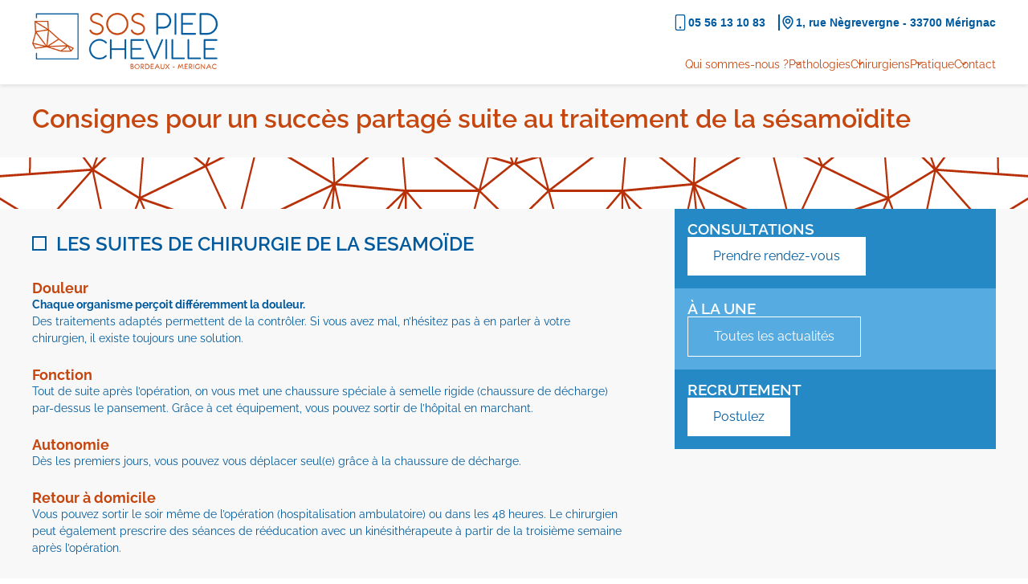

--- FILE ---
content_type: text/html
request_url: https://sos-pied-cheville.com/pied/consignes-pour-un-succes-partage-sesamoide/
body_size: 19373
content:
<!DOCTYPE html>
<html lang="fr-FR">
<head>
    <meta charset="UTF-8">
    <meta name="viewport" content="width=device-width,initial-scale=1.0">

    
    <link rel="preconnect" href="https://fonts.gstatic.com" crossorigin>
    

    <script src="https://sos-pied-cheville.com/wp-content/themes/sospiedcheville/assets/splide-4.1.3/dist/js/splide.min.js" data-rocket-defer defer></script>
    
    <!-- Google tag (gtag.js) --> <script async src="https://www.googletagmanager.com/gtag/js?id=G-C7E1RTQFKN"></script> <script> window.dataLayer = window.dataLayer || []; function gtag(){dataLayer.push(arguments);} gtag('js', new Date()); gtag('config', 'G-C7E1RTQFKN'); </script>
    <meta name='robots' content='index, follow, max-image-preview:large, max-snippet:-1, max-video-preview:-1' />

	<!-- This site is optimized with the Yoast SEO plugin v26.7 - https://yoast.com/wordpress/plugins/seo/ -->
	<title>Consignes pour un succès partagé suite au traitement de la sésamoïdite</title>
<link data-rocket-preload as="style" href="https://fonts.googleapis.com/css2?family=Raleway:ital,wght@0,100..900;1,100..900&#038;display=swap" rel="preload">
<link crossorigin data-rocket-preload as="font" href="https://fonts.gstatic.com/s/raleway/v37/1Ptsg8zYS_SKggPNyCg4TYFq.woff2" rel="preload">
<link crossorigin data-rocket-preload as="font" href="https://fonts.gstatic.com/s/raleway/v37/1Ptug8zYS_SKggPNyCMIT5lu.woff2" rel="preload">
<link crossorigin data-rocket-preload as="font" href="https://fonts.gstatic.com/s/raleway/v37/1Ptug8zYS_SKggPNyC0ITw.woff2" rel="preload">
<link crossorigin data-rocket-preload as="font" href="https://sos-pied-cheville.com/wp-content/themes/sospiedcheville/assets/fonts/ticons.woff2" rel="preload">
<link href="https://fonts.googleapis.com/css2?family=Raleway:ital,wght@0,100..900;1,100..900&#038;display=swap" media="print" onload="this.media=&#039;all&#039;" rel="stylesheet">
<noscript><link rel="stylesheet" href="https://fonts.googleapis.com/css2?family=Raleway:ital,wght@0,100..900;1,100..900&#038;display=swap"></noscript>
<style id="wpr-usedcss">@font-face{font-family:Raleway;font-style:italic;font-weight:100 900;font-display:swap;src:url(https://fonts.gstatic.com/s/raleway/v37/1Ptsg8zYS_SKggPNyCg4TYFq.woff2) format('woff2');unicode-range:U+0000-00FF,U+0131,U+0152-0153,U+02BB-02BC,U+02C6,U+02DA,U+02DC,U+0304,U+0308,U+0329,U+2000-206F,U+20AC,U+2122,U+2191,U+2193,U+2212,U+2215,U+FEFF,U+FFFD}@font-face{font-family:Raleway;font-style:normal;font-weight:100 900;font-display:swap;src:url(https://fonts.gstatic.com/s/raleway/v37/1Ptug8zYS_SKggPNyCMIT5lu.woff2) format('woff2');unicode-range:U+0100-02BA,U+02BD-02C5,U+02C7-02CC,U+02CE-02D7,U+02DD-02FF,U+0304,U+0308,U+0329,U+1D00-1DBF,U+1E00-1E9F,U+1EF2-1EFF,U+2020,U+20A0-20AB,U+20AD-20C0,U+2113,U+2C60-2C7F,U+A720-A7FF}@font-face{font-family:Raleway;font-style:normal;font-weight:100 900;font-display:swap;src:url(https://fonts.gstatic.com/s/raleway/v37/1Ptug8zYS_SKggPNyC0ITw.woff2) format('woff2');unicode-range:U+0000-00FF,U+0131,U+0152-0153,U+02BB-02BC,U+02C6,U+02DA,U+02DC,U+0304,U+0308,U+0329,U+2000-206F,U+20AC,U+2122,U+2191,U+2193,U+2212,U+2215,U+FEFF,U+FFFD}.splide__container{box-sizing:border-box;position:relative}.splide__list{backface-visibility:hidden;display:-ms-flexbox;display:flex;height:100%;margin:0!important;padding:0!important}.splide.is-initialized:not(.is-active) .splide__list{display:block}.splide__pagination{-ms-flex-align:center;align-items:center;display:-ms-flexbox;display:flex;-ms-flex-wrap:wrap;flex-wrap:wrap;-ms-flex-pack:center;justify-content:center;margin:0;pointer-events:none}.splide__pagination li{display:inline-block;line-height:1;list-style-type:none;margin:0;pointer-events:auto}.splide:not(.is-overflow) .splide__pagination{display:none}.splide__progress__bar{width:0}.splide{position:relative;visibility:hidden}.splide.is-initialized,.splide.is-rendered{visibility:visible}.splide__slide{backface-visibility:hidden;box-sizing:border-box;-ms-flex-negative:0;flex-shrink:0;list-style-type:none!important;margin:0;position:relative}.splide__slide img{vertical-align:bottom}.splide__spinner{animation:1s linear infinite splide-loading;border:2px solid #999;border-left-color:transparent;border-radius:50%;bottom:0;contain:strict;display:inline-block;height:20px;left:0;margin:auto;position:absolute;right:0;top:0;width:20px}.splide__sr{clip:rect(0 0 0 0);border:0;height:1px;margin:-1px;overflow:hidden;padding:0;position:absolute;width:1px}.splide__toggle.is-active .splide__toggle__play,.splide__toggle__pause{display:none}.splide__toggle.is-active .splide__toggle__pause{display:inline}.splide__track{overflow:hidden;position:relative;z-index:0}@keyframes splide-loading{0%{transform:rotate(0)}to{transform:rotate(1turn)}}.splide__track--draggable{-webkit-touch-callout:none;-webkit-user-select:none;-ms-user-select:none;user-select:none}.splide__track--fade>.splide__list>.splide__slide{margin:0!important;opacity:0;z-index:0}.splide__track--fade>.splide__list>.splide__slide.is-active{opacity:1;z-index:1}.splide--rtl{direction:rtl}.splide__track--ttb>.splide__list{display:block}.splide__arrow{-ms-flex-align:center;align-items:center;background:#ccc;border:0;border-radius:50%;cursor:pointer;display:-ms-flexbox;display:flex;height:2em;-ms-flex-pack:center;justify-content:center;opacity:.7;padding:0;position:absolute;top:50%;transform:translateY(-50%);width:2em;z-index:1}.splide__arrow svg{fill:#000;height:1.2em;width:1.2em}.splide__arrow:hover:not(:disabled){opacity:.9}.splide__arrow:disabled{opacity:.3}.splide__arrow:focus-visible{outline:#0bf solid 3px;outline-offset:3px}.splide__arrow--prev{left:1em}.splide__arrow--prev svg{transform:scaleX(-1)}.splide__arrow--next{right:1em}.splide.is-focus-in .splide__arrow:focus{outline:#0bf solid 3px;outline-offset:3px}.splide__pagination{bottom:.5em;left:0;padding:0 1em;position:absolute;right:0;z-index:1}.splide__pagination__page{background:#ccc;border:0;border-radius:50%;display:inline-block;height:8px;margin:3px;opacity:.7;padding:0;position:relative;transition:transform .2s linear;width:8px}.splide__pagination__page.is-active{background:#fff;transform:scale(1.4);z-index:1}.splide__pagination__page:hover{cursor:pointer;opacity:.9}.splide__pagination__page:focus-visible{outline:#0bf solid 3px;outline-offset:3px}.splide.is-focus-in .splide__pagination__page:focus{outline:#0bf solid 3px;outline-offset:3px}.splide__progress__bar{background:#ccc;height:3px}.splide__slide{-webkit-tap-highlight-color:transparent}.splide__slide:focus{outline:0}@supports(outline-offset:-3px){.splide__slide:focus-visible{outline:#0bf solid 3px;outline-offset:-3px}.splide.is-focus-in .splide__slide:focus{outline:#0bf solid 3px;outline-offset:-3px}}@media screen and (-ms-high-contrast:none){.splide__slide:focus-visible{border:3px solid #0bf}.splide.is-focus-in .splide__slide:focus{border:3px solid #0bf}.splide.is-focus-in .splide__track>.splide__list>.splide__slide:focus{border-color:#0bf}}.splide__toggle{cursor:pointer}.splide__toggle:focus-visible{outline:#0bf solid 3px;outline-offset:3px}.splide.is-focus-in .splide__toggle:focus{outline:#0bf solid 3px;outline-offset:3px}.splide__track--nav>.splide__list>.splide__slide{border:3px solid transparent;cursor:pointer}.splide__track--nav>.splide__list>.splide__slide.is-active{border:3px solid #000}.splide__arrows--rtl .splide__arrow--prev{left:auto;right:1em}.splide__arrows--rtl .splide__arrow--prev svg{transform:scaleX(1)}.splide__arrows--rtl .splide__arrow--next{left:1em;right:auto}.splide__arrows--rtl .splide__arrow--next svg{transform:scaleX(-1)}.splide__arrows--ttb .splide__arrow{left:50%;transform:translate(-50%)}.splide__arrows--ttb .splide__arrow--prev{top:1em}.splide__arrows--ttb .splide__arrow--prev svg{transform:rotate(-90deg)}.splide__arrows--ttb .splide__arrow--next{bottom:1em;top:auto}.splide__arrows--ttb .splide__arrow--next svg{transform:rotate(90deg)}.splide__pagination--ttb{bottom:0;display:-ms-flexbox;display:flex;-ms-flex-direction:column;flex-direction:column;left:auto;padding:1em 0;right:.5em;top:0}img:is([sizes=auto i],[sizes^="auto," i]){contain-intrinsic-size:3000px 1500px}:where(.wp-block-button__link){border-radius:9999px;box-shadow:none;padding:calc(.667em + 2px) calc(1.333em + 2px);text-decoration:none}:root :where(.wp-block-button .wp-block-button__link.is-style-outline),:root :where(.wp-block-button.is-style-outline>.wp-block-button__link){border:2px solid;padding:.667em 1.333em}:root :where(.wp-block-button .wp-block-button__link.is-style-outline:not(.has-text-color)),:root :where(.wp-block-button.is-style-outline>.wp-block-button__link:not(.has-text-color)){color:currentColor}:root :where(.wp-block-button .wp-block-button__link.is-style-outline:not(.has-background)),:root :where(.wp-block-button.is-style-outline>.wp-block-button__link:not(.has-background)){background-color:initial;background-image:none}:where(.wp-block-calendar table:not(.has-background) th){background:#ddd}:where(.wp-block-columns){margin-bottom:1.75em}:where(.wp-block-columns.has-background){padding:1.25em 2.375em}:where(.wp-block-post-comments input[type=submit]){border:none}:where(.wp-block-cover-image:not(.has-text-color)),:where(.wp-block-cover:not(.has-text-color)){color:#fff}:where(.wp-block-cover-image.is-light:not(.has-text-color)),:where(.wp-block-cover.is-light:not(.has-text-color)){color:#000}:root :where(.wp-block-cover h1:not(.has-text-color)),:root :where(.wp-block-cover h2:not(.has-text-color)),:root :where(.wp-block-cover h3:not(.has-text-color)),:root :where(.wp-block-cover h4:not(.has-text-color)),:root :where(.wp-block-cover h5:not(.has-text-color)),:root :where(.wp-block-cover h6:not(.has-text-color)),:root :where(.wp-block-cover p:not(.has-text-color)){color:inherit}:where(.wp-block-file){margin-bottom:1.5em}:where(.wp-block-file__button){border-radius:2em;display:inline-block;padding:.5em 1em}:where(.wp-block-file__button):is(a):active,:where(.wp-block-file__button):is(a):focus,:where(.wp-block-file__button):is(a):hover,:where(.wp-block-file__button):is(a):visited{box-shadow:none;color:#fff;opacity:.85;text-decoration:none}:where(.wp-block-group.wp-block-group-is-layout-constrained){position:relative}:root :where(.wp-block-image.is-style-rounded img,.wp-block-image .is-style-rounded img){border-radius:9999px}:where(.wp-block-latest-comments:not([style*=line-height] .wp-block-latest-comments__comment)){line-height:1.1}:where(.wp-block-latest-comments:not([style*=line-height] .wp-block-latest-comments__comment-excerpt p)){line-height:1.8}:root :where(.wp-block-latest-posts.is-grid){padding:0}:root :where(.wp-block-latest-posts.wp-block-latest-posts__list){padding-left:0}ul{box-sizing:border-box}:root :where(.wp-block-list.has-background){padding:1.25em 2.375em}:where(.wp-block-navigation.has-background .wp-block-navigation-item a:not(.wp-element-button)),:where(.wp-block-navigation.has-background .wp-block-navigation-submenu a:not(.wp-element-button)){padding:.5em 1em}:where(.wp-block-navigation .wp-block-navigation__submenu-container .wp-block-navigation-item a:not(.wp-element-button)),:where(.wp-block-navigation .wp-block-navigation__submenu-container .wp-block-navigation-submenu a:not(.wp-element-button)),:where(.wp-block-navigation .wp-block-navigation__submenu-container .wp-block-navigation-submenu button.wp-block-navigation-item__content),:where(.wp-block-navigation .wp-block-navigation__submenu-container .wp-block-pages-list__item button.wp-block-navigation-item__content){padding:.5em 1em}:root :where(p.has-background){padding:1.25em 2.375em}:where(p.has-text-color:not(.has-link-color)) a{color:inherit}:where(.wp-block-post-comments-form) input:not([type=submit]),:where(.wp-block-post-comments-form) textarea{border:1px solid #949494;font-family:inherit;font-size:1em}:where(.wp-block-post-comments-form) input:where(:not([type=submit]):not([type=checkbox])),:where(.wp-block-post-comments-form) textarea{padding:calc(.667em + 2px)}:where(.wp-block-post-excerpt){box-sizing:border-box;margin-bottom:var(--wp--style--block-gap);margin-top:var(--wp--style--block-gap)}:where(.wp-block-preformatted.has-background){padding:1.25em 2.375em}:where(.wp-block-search__button){border:1px solid #ccc;padding:6px 10px}:where(.wp-block-search__input){font-family:inherit;font-size:inherit;font-style:inherit;font-weight:inherit;letter-spacing:inherit;line-height:inherit;text-transform:inherit}:where(.wp-block-search__button-inside .wp-block-search__inside-wrapper){border:1px solid #949494;box-sizing:border-box;padding:4px}:where(.wp-block-search__button-inside .wp-block-search__inside-wrapper) .wp-block-search__input{border:none;border-radius:0;padding:0 4px}:where(.wp-block-search__button-inside .wp-block-search__inside-wrapper) .wp-block-search__input:focus{outline:0}:where(.wp-block-search__button-inside .wp-block-search__inside-wrapper) :where(.wp-block-search__button){padding:4px 8px}:root :where(.wp-block-separator.is-style-dots){height:auto;line-height:1;text-align:center}:root :where(.wp-block-separator.is-style-dots):before{color:currentColor;content:"···";font-family:serif;font-size:1.5em;letter-spacing:2em;padding-left:2em}:root :where(.wp-block-site-logo.is-style-rounded){border-radius:9999px}:where(.wp-block-social-links:not(.is-style-logos-only)) .wp-social-link{background-color:#f0f0f0;color:#444}:where(.wp-block-social-links:not(.is-style-logos-only)) .wp-social-link-amazon{background-color:#f90;color:#fff}:where(.wp-block-social-links:not(.is-style-logos-only)) .wp-social-link-bandcamp{background-color:#1ea0c3;color:#fff}:where(.wp-block-social-links:not(.is-style-logos-only)) .wp-social-link-behance{background-color:#0757fe;color:#fff}:where(.wp-block-social-links:not(.is-style-logos-only)) .wp-social-link-bluesky{background-color:#0a7aff;color:#fff}:where(.wp-block-social-links:not(.is-style-logos-only)) .wp-social-link-codepen{background-color:#1e1f26;color:#fff}:where(.wp-block-social-links:not(.is-style-logos-only)) .wp-social-link-deviantart{background-color:#02e49b;color:#fff}:where(.wp-block-social-links:not(.is-style-logos-only)) .wp-social-link-discord{background-color:#5865f2;color:#fff}:where(.wp-block-social-links:not(.is-style-logos-only)) .wp-social-link-dribbble{background-color:#e94c89;color:#fff}:where(.wp-block-social-links:not(.is-style-logos-only)) .wp-social-link-dropbox{background-color:#4280ff;color:#fff}:where(.wp-block-social-links:not(.is-style-logos-only)) .wp-social-link-etsy{background-color:#f45800;color:#fff}:where(.wp-block-social-links:not(.is-style-logos-only)) .wp-social-link-facebook{background-color:#0866ff;color:#fff}:where(.wp-block-social-links:not(.is-style-logos-only)) .wp-social-link-fivehundredpx{background-color:#000;color:#fff}:where(.wp-block-social-links:not(.is-style-logos-only)) .wp-social-link-flickr{background-color:#0461dd;color:#fff}:where(.wp-block-social-links:not(.is-style-logos-only)) .wp-social-link-foursquare{background-color:#e65678;color:#fff}:where(.wp-block-social-links:not(.is-style-logos-only)) .wp-social-link-github{background-color:#24292d;color:#fff}:where(.wp-block-social-links:not(.is-style-logos-only)) .wp-social-link-goodreads{background-color:#eceadd;color:#382110}:where(.wp-block-social-links:not(.is-style-logos-only)) .wp-social-link-google{background-color:#ea4434;color:#fff}:where(.wp-block-social-links:not(.is-style-logos-only)) .wp-social-link-gravatar{background-color:#1d4fc4;color:#fff}:where(.wp-block-social-links:not(.is-style-logos-only)) .wp-social-link-instagram{background-color:#f00075;color:#fff}:where(.wp-block-social-links:not(.is-style-logos-only)) .wp-social-link-lastfm{background-color:#e21b24;color:#fff}:where(.wp-block-social-links:not(.is-style-logos-only)) .wp-social-link-linkedin{background-color:#0d66c2;color:#fff}:where(.wp-block-social-links:not(.is-style-logos-only)) .wp-social-link-mastodon{background-color:#3288d4;color:#fff}:where(.wp-block-social-links:not(.is-style-logos-only)) .wp-social-link-medium{background-color:#000;color:#fff}:where(.wp-block-social-links:not(.is-style-logos-only)) .wp-social-link-meetup{background-color:#f6405f;color:#fff}:where(.wp-block-social-links:not(.is-style-logos-only)) .wp-social-link-patreon{background-color:#000;color:#fff}:where(.wp-block-social-links:not(.is-style-logos-only)) .wp-social-link-pinterest{background-color:#e60122;color:#fff}:where(.wp-block-social-links:not(.is-style-logos-only)) .wp-social-link-pocket{background-color:#ef4155;color:#fff}:where(.wp-block-social-links:not(.is-style-logos-only)) .wp-social-link-reddit{background-color:#ff4500;color:#fff}:where(.wp-block-social-links:not(.is-style-logos-only)) .wp-social-link-skype{background-color:#0478d7;color:#fff}:where(.wp-block-social-links:not(.is-style-logos-only)) .wp-social-link-snapchat{background-color:#fefc00;color:#fff;stroke:#000}:where(.wp-block-social-links:not(.is-style-logos-only)) .wp-social-link-soundcloud{background-color:#ff5600;color:#fff}:where(.wp-block-social-links:not(.is-style-logos-only)) .wp-social-link-spotify{background-color:#1bd760;color:#fff}:where(.wp-block-social-links:not(.is-style-logos-only)) .wp-social-link-telegram{background-color:#2aabee;color:#fff}:where(.wp-block-social-links:not(.is-style-logos-only)) .wp-social-link-threads{background-color:#000;color:#fff}:where(.wp-block-social-links:not(.is-style-logos-only)) .wp-social-link-tiktok{background-color:#000;color:#fff}:where(.wp-block-social-links:not(.is-style-logos-only)) .wp-social-link-tumblr{background-color:#011835;color:#fff}:where(.wp-block-social-links:not(.is-style-logos-only)) .wp-social-link-twitch{background-color:#6440a4;color:#fff}:where(.wp-block-social-links:not(.is-style-logos-only)) .wp-social-link-twitter{background-color:#1da1f2;color:#fff}:where(.wp-block-social-links:not(.is-style-logos-only)) .wp-social-link-vimeo{background-color:#1eb7ea;color:#fff}:where(.wp-block-social-links:not(.is-style-logos-only)) .wp-social-link-vk{background-color:#4680c2;color:#fff}:where(.wp-block-social-links:not(.is-style-logos-only)) .wp-social-link-wordpress{background-color:#3499cd;color:#fff}:where(.wp-block-social-links:not(.is-style-logos-only)) .wp-social-link-whatsapp{background-color:#25d366;color:#fff}:where(.wp-block-social-links:not(.is-style-logos-only)) .wp-social-link-x{background-color:#000;color:#fff}:where(.wp-block-social-links:not(.is-style-logos-only)) .wp-social-link-yelp{background-color:#d32422;color:#fff}:where(.wp-block-social-links:not(.is-style-logos-only)) .wp-social-link-youtube{background-color:red;color:#fff}:where(.wp-block-social-links.is-style-logos-only) .wp-social-link{background:0 0}:where(.wp-block-social-links.is-style-logos-only) .wp-social-link svg{height:1.25em;width:1.25em}:where(.wp-block-social-links.is-style-logos-only) .wp-social-link-amazon{color:#f90}:where(.wp-block-social-links.is-style-logos-only) .wp-social-link-bandcamp{color:#1ea0c3}:where(.wp-block-social-links.is-style-logos-only) .wp-social-link-behance{color:#0757fe}:where(.wp-block-social-links.is-style-logos-only) .wp-social-link-bluesky{color:#0a7aff}:where(.wp-block-social-links.is-style-logos-only) .wp-social-link-codepen{color:#1e1f26}:where(.wp-block-social-links.is-style-logos-only) .wp-social-link-deviantart{color:#02e49b}:where(.wp-block-social-links.is-style-logos-only) .wp-social-link-discord{color:#5865f2}:where(.wp-block-social-links.is-style-logos-only) .wp-social-link-dribbble{color:#e94c89}:where(.wp-block-social-links.is-style-logos-only) .wp-social-link-dropbox{color:#4280ff}:where(.wp-block-social-links.is-style-logos-only) .wp-social-link-etsy{color:#f45800}:where(.wp-block-social-links.is-style-logos-only) .wp-social-link-facebook{color:#0866ff}:where(.wp-block-social-links.is-style-logos-only) .wp-social-link-fivehundredpx{color:#000}:where(.wp-block-social-links.is-style-logos-only) .wp-social-link-flickr{color:#0461dd}:where(.wp-block-social-links.is-style-logos-only) .wp-social-link-foursquare{color:#e65678}:where(.wp-block-social-links.is-style-logos-only) .wp-social-link-github{color:#24292d}:where(.wp-block-social-links.is-style-logos-only) .wp-social-link-goodreads{color:#382110}:where(.wp-block-social-links.is-style-logos-only) .wp-social-link-google{color:#ea4434}:where(.wp-block-social-links.is-style-logos-only) .wp-social-link-gravatar{color:#1d4fc4}:where(.wp-block-social-links.is-style-logos-only) .wp-social-link-instagram{color:#f00075}:where(.wp-block-social-links.is-style-logos-only) .wp-social-link-lastfm{color:#e21b24}:where(.wp-block-social-links.is-style-logos-only) .wp-social-link-linkedin{color:#0d66c2}:where(.wp-block-social-links.is-style-logos-only) .wp-social-link-mastodon{color:#3288d4}:where(.wp-block-social-links.is-style-logos-only) .wp-social-link-medium{color:#000}:where(.wp-block-social-links.is-style-logos-only) .wp-social-link-meetup{color:#f6405f}:where(.wp-block-social-links.is-style-logos-only) .wp-social-link-patreon{color:#000}:where(.wp-block-social-links.is-style-logos-only) .wp-social-link-pinterest{color:#e60122}:where(.wp-block-social-links.is-style-logos-only) .wp-social-link-pocket{color:#ef4155}:where(.wp-block-social-links.is-style-logos-only) .wp-social-link-reddit{color:#ff4500}:where(.wp-block-social-links.is-style-logos-only) .wp-social-link-skype{color:#0478d7}:where(.wp-block-social-links.is-style-logos-only) .wp-social-link-snapchat{color:#fff;stroke:#000}:where(.wp-block-social-links.is-style-logos-only) .wp-social-link-soundcloud{color:#ff5600}:where(.wp-block-social-links.is-style-logos-only) .wp-social-link-spotify{color:#1bd760}:where(.wp-block-social-links.is-style-logos-only) .wp-social-link-telegram{color:#2aabee}:where(.wp-block-social-links.is-style-logos-only) .wp-social-link-threads{color:#000}:where(.wp-block-social-links.is-style-logos-only) .wp-social-link-tiktok{color:#000}:where(.wp-block-social-links.is-style-logos-only) .wp-social-link-tumblr{color:#011835}:where(.wp-block-social-links.is-style-logos-only) .wp-social-link-twitch{color:#6440a4}:where(.wp-block-social-links.is-style-logos-only) .wp-social-link-twitter{color:#1da1f2}:where(.wp-block-social-links.is-style-logos-only) .wp-social-link-vimeo{color:#1eb7ea}:where(.wp-block-social-links.is-style-logos-only) .wp-social-link-vk{color:#4680c2}:where(.wp-block-social-links.is-style-logos-only) .wp-social-link-whatsapp{color:#25d366}:where(.wp-block-social-links.is-style-logos-only) .wp-social-link-wordpress{color:#3499cd}:where(.wp-block-social-links.is-style-logos-only) .wp-social-link-x{color:#000}:where(.wp-block-social-links.is-style-logos-only) .wp-social-link-yelp{color:#d32422}:where(.wp-block-social-links.is-style-logos-only) .wp-social-link-youtube{color:red}:root :where(.wp-block-social-links .wp-social-link a){padding:.25em}:root :where(.wp-block-social-links.is-style-logos-only .wp-social-link a){padding:0}:root :where(.wp-block-social-links.is-style-pill-shape .wp-social-link a){padding-left:.6666666667em;padding-right:.6666666667em}:root :where(.wp-block-tag-cloud.is-style-outline){display:flex;flex-wrap:wrap;gap:1ch}:root :where(.wp-block-tag-cloud.is-style-outline a){border:1px solid;font-size:unset!important;margin-right:0;padding:1ch 2ch;text-decoration:none!important}:root :where(.wp-block-table-of-contents){box-sizing:border-box}:where(.wp-block-term-description){box-sizing:border-box;margin-bottom:var(--wp--style--block-gap);margin-top:var(--wp--style--block-gap)}:where(pre.wp-block-verse){font-family:inherit}:root{--wp--preset--font-size--normal:16px;--wp--preset--font-size--huge:42px}html :where(.has-border-color){border-style:solid}html :where([style*=border-top-color]){border-top-style:solid}html :where([style*=border-right-color]){border-right-style:solid}html :where([style*=border-bottom-color]){border-bottom-style:solid}html :where([style*=border-left-color]){border-left-style:solid}html :where([style*=border-width]){border-style:solid}html :where([style*=border-top-width]){border-top-style:solid}html :where([style*=border-right-width]){border-right-style:solid}html :where([style*=border-bottom-width]){border-bottom-style:solid}html :where([style*=border-left-width]){border-left-style:solid}html :where(img[class*=wp-image-]){height:auto;max-width:100%}:where(figure){margin:0 0 1em}html :where(.is-position-sticky){--wp-admin--admin-bar--position-offset:var(--wp-admin--admin-bar--height,0px)}@media screen and (max-width:600px){html :where(.is-position-sticky){--wp-admin--admin-bar--position-offset:0px}}:root{--wp--preset--aspect-ratio--square:1;--wp--preset--aspect-ratio--4-3:4/3;--wp--preset--aspect-ratio--3-4:3/4;--wp--preset--aspect-ratio--3-2:3/2;--wp--preset--aspect-ratio--2-3:2/3;--wp--preset--aspect-ratio--16-9:16/9;--wp--preset--aspect-ratio--9-16:9/16;--wp--preset--color--black:#000000;--wp--preset--color--cyan-bluish-gray:#abb8c3;--wp--preset--color--white:#ffffff;--wp--preset--color--pale-pink:#f78da7;--wp--preset--color--vivid-red:#cf2e2e;--wp--preset--color--luminous-vivid-orange:#ff6900;--wp--preset--color--luminous-vivid-amber:#fcb900;--wp--preset--color--light-green-cyan:#7bdcb5;--wp--preset--color--vivid-green-cyan:#00d084;--wp--preset--color--pale-cyan-blue:#8ed1fc;--wp--preset--color--vivid-cyan-blue:#0693e3;--wp--preset--color--vivid-purple:#9b51e0;--wp--preset--gradient--vivid-cyan-blue-to-vivid-purple:linear-gradient(135deg,rgba(6, 147, 227, 1) 0%,rgb(155, 81, 224) 100%);--wp--preset--gradient--light-green-cyan-to-vivid-green-cyan:linear-gradient(135deg,rgb(122, 220, 180) 0%,rgb(0, 208, 130) 100%);--wp--preset--gradient--luminous-vivid-amber-to-luminous-vivid-orange:linear-gradient(135deg,rgba(252, 185, 0, 1) 0%,rgba(255, 105, 0, 1) 100%);--wp--preset--gradient--luminous-vivid-orange-to-vivid-red:linear-gradient(135deg,rgba(255, 105, 0, 1) 0%,rgb(207, 46, 46) 100%);--wp--preset--gradient--very-light-gray-to-cyan-bluish-gray:linear-gradient(135deg,rgb(238, 238, 238) 0%,rgb(169, 184, 195) 100%);--wp--preset--gradient--cool-to-warm-spectrum:linear-gradient(135deg,rgb(74, 234, 220) 0%,rgb(151, 120, 209) 20%,rgb(207, 42, 186) 40%,rgb(238, 44, 130) 60%,rgb(251, 105, 98) 80%,rgb(254, 248, 76) 100%);--wp--preset--gradient--blush-light-purple:linear-gradient(135deg,rgb(255, 206, 236) 0%,rgb(152, 150, 240) 100%);--wp--preset--gradient--blush-bordeaux:linear-gradient(135deg,rgb(254, 205, 165) 0%,rgb(254, 45, 45) 50%,rgb(107, 0, 62) 100%);--wp--preset--gradient--luminous-dusk:linear-gradient(135deg,rgb(255, 203, 112) 0%,rgb(199, 81, 192) 50%,rgb(65, 88, 208) 100%);--wp--preset--gradient--pale-ocean:linear-gradient(135deg,rgb(255, 245, 203) 0%,rgb(182, 227, 212) 50%,rgb(51, 167, 181) 100%);--wp--preset--gradient--electric-grass:linear-gradient(135deg,rgb(202, 248, 128) 0%,rgb(113, 206, 126) 100%);--wp--preset--gradient--midnight:linear-gradient(135deg,rgb(2, 3, 129) 0%,rgb(40, 116, 252) 100%);--wp--preset--font-size--small:13px;--wp--preset--font-size--medium:20px;--wp--preset--font-size--large:36px;--wp--preset--font-size--x-large:42px;--wp--preset--spacing--20:0.44rem;--wp--preset--spacing--30:0.67rem;--wp--preset--spacing--40:1rem;--wp--preset--spacing--50:1.5rem;--wp--preset--spacing--60:2.25rem;--wp--preset--spacing--70:3.38rem;--wp--preset--spacing--80:5.06rem;--wp--preset--shadow--natural:6px 6px 9px rgba(0, 0, 0, .2);--wp--preset--shadow--deep:12px 12px 50px rgba(0, 0, 0, .4);--wp--preset--shadow--sharp:6px 6px 0px rgba(0, 0, 0, .2);--wp--preset--shadow--outlined:6px 6px 0px -3px rgba(255, 255, 255, 1),6px 6px rgba(0, 0, 0, 1);--wp--preset--shadow--crisp:6px 6px 0px rgba(0, 0, 0, 1)}:where(.is-layout-flex){gap:.5em}:where(.is-layout-grid){gap:.5em}:where(.wp-block-post-template.is-layout-flex){gap:1.25em}:where(.wp-block-post-template.is-layout-grid){gap:1.25em}:where(.wp-block-columns.is-layout-flex){gap:2em}:where(.wp-block-columns.is-layout-grid){gap:2em}:root :where(.wp-block-pullquote){font-size:1.5em;line-height:1.6}.leaflet-pane,.leaflet-pane>svg{position:absolute;left:0;top:0}.leaflet-pane{z-index:400}.leaflet-pane>svg path{pointer-events:none}body{line-height:1;background:#fff;font-size:16px;color:#555;overflow-x:hidden}a,address,aside,b,body,caption,center,code,div,dl,dt,em,fieldset,footer,form,h1,h2,h3,header,html,iframe,img,label,legend,li,nav,object,p,section,span,strong,table,tbody,tr,tt,ul,video{margin:0;padding:0;border:0;font-size:100%;vertical-align:baseline}ul{list-style:none}table{border-collapse:collapse;border-spacing:0}aside,footer,header,nav,section{display:block}@font-face{font-display:swap;font-family:Ticons;src:url("https://sos-pied-cheville.com/wp-content/themes/sospiedcheville/assets/fonts/ticons.woff2") format("woff2")}body{font-family:Raleway,sans-serif;background:url("https://sos-pied-cheville.com/wp-content/themes/sospiedcheville/assets/img/bg-sos_big.svg") center center #fff;background-attachment:fixed;background-size:110% auto}a{text-decoration:none;transition:all ease-in-out .2s}a:hover{text-decoration:underline}.sos-container{max-width:1200px;margin:auto}.splide__arrow{background:0 0;height:2rem;width:2rem}.splide__arrow svg{width:100%;height:100%}.sos-btn{padding:1rem 2rem;width:fit-content;transition:all ease-in-out .2s;display:block}.sos-btn--border-white{color:#fff;border:1px solid #fff}.sos-btn--border-white:hover{text-decoration:none;background-color:#fff;color:#005a9d}.sos-btn--full-white{background-color:#fff;color:#005a9d}.sos-btn--full-white:hover{text-decoration:none;color:#fff;background:0 0;border:1px solid #fff}header{background:#fff;position:fixed;width:100%;box-shadow:0 2px 5px rgba(0,0,0,.1);z-index:10000}header .sos-header-container{max-width:1200px;margin:auto;display:flex;align-items:center;justify-content:space-between;padding:1rem}header .sos-logo{max-height:70px}header .sos-header-right{display:flex;align-items:center;justify-content:space-between;flex-direction:column;min-height:70px}@media (max-width:767px){header .sos-header-right{justify-content:center}}header .sos-coordonnees{display:flex;align-items:center;gap:.5rem}header .sos-coordonnees--first{border-right:2px solid #005a9d;padding-right:1rem}header .sos-coordonnees-row{display:flex;align-items:center;justify-content:flex-end;width:100%;gap:1rem}@media (max-width:767px){header .sos-coordonnees-row{display:none}}header .sos-coordonnees-icon{width:1.25rem;height:1.25rem}header .sos-coordonnees-text{font-family:Arial,sans-serif;font-weight:600;color:#005a9d;font-size:14px}header .sos-nav{width:100%}@media (max-width:1160px){body,html{overflow-x:hidden}header{position:initial}header .sos-nav{display:flex;justify-content:flex-end}}header .sos-nav-list{display:flex;justify-content:flex-end;align-items:center;gap:3rem}@media (max-width:1160px){header .sos-nav-list{flex-direction:column;align-items:start;padding:1rem;padding-top:0;gap:0}}header .sos-nav-item{position:relative;padding:.5rem 0;margin-bottom:-.5rem;cursor:pointer}@media (max-width:1160px){header .sos-nav-item{width:100%;border-top:1px solid rgba(255,255,255,.06);padding:1rem 0;padding-bottom:.5rem;height:32px;overflow:hidden}header .sos-nav-item .mobile-active:before{transform:rotate(180deg);transition:all ease-in-out .2s}}header .sos-nav-item:hover>.sos-nav-child-list{visibility:visible;opacity:1;z-index:100001}header .sos-nav-item:after{content:"";position:absolute;width:100%;height:3px;bottom:-.5rem;left:0;background-color:#c5460e;opacity:0;transform:scaleX(.33);transition:all ease-in-out .2s}header .sos-nav-item:hover:after{opacity:1;transform:scaleX(1)}header .sos-nav-item-link{font-size:14px;font-weight:400;color:#c5460e}header .sos-nav-item-link:hover{text-decoration:none}header .sos-nav-item-link--havechild:before{content:"\f107";color:#c5460e;position:absolute;top:8px;right:-1rem;font-family:Ticons,sans-serif}header .sos-nav-item-link--havechild .mobile-action{background:0 0;border:none;display:none}header .sos-nav-item-link--havechild .mobile-action span{display:block;transition:all ease-in-out .2s}header .sos-nav-item-link--havechild .mobile-active span{transform:rotate(180deg)}header .sos-nav-child-list{position:absolute;visibility:hidden;opacity:0;z-index:0;background-color:#c5460e;left:0;right:0;margin-top:1rem;min-width:fit-content;transition:all ease-in-out .2s}@media (max-width:1160px){header .sos-nav-item-link{font-size:1rem;color:#fff;display:flex;justify-content:space-between;align-items:center;width:100%}header .sos-nav-item-link--havechild:before{content:none}header .sos-nav-item-link--havechild .mobile-action{display:initial}header .sos-nav-item-link--havechild .mobile-action span:before{content:"\f107";font-family:Ticons,sans-serif;color:#fff;font-size:1.5rem;transition:all ease-in-out .2s}header .sos-nav-child-list{position:initial;opacity:1;visibility:visible}header .sos-nav-child-item{border-top:1px solid rgba(255,255,255,.06);padding:.5rem}}header .sos-nav-child-link{display:block;margin:0 .5rem;padding-bottom:.5rem;padding-top:.5rem;color:#fff;font-size:13px;position:relative}header .sos-nav-child-link:hover{text-decoration:none;color:#000}header .sos-nav-child-link span{text-wrap:nowrap}header .sos-nav-child-link span:before{content:"";width:50px;height:1px;position:absolute;left:0;right:0;bottom:0;background-color:rgba(255,255,255,.4)}header .sos-nav .burger-menu{display:none}@media (max-width:1160px){header .sos-nav-child-link{font-size:1rem}header .sos-nav-child-link span:before{content:none}header .sos-nav-mobile{position:absolute;right:-100%;top:0;background:#c5460e;color:#fff;max-width:100%;width:320px;height:auto;min-height:100vh;transition:all ease-in-out .2s;z-index:11000;display:none}header .sos-nav .burger-menu{display:block;width:2rem;height:2rem}}header .sos-nav .burger-menu-close{display:none}footer{background-color:#f8f8f8}footer .sos-footer-row-top{display:flex;justify-content:space-between;padding:2rem 0;font-size:12px}@media (max-width:1160px){header .sos-nav .burger-menu-close{display:block;width:2rem;height:2rem;margin:1rem}footer .sos-footer-row-top{flex-direction:column;gap:3rem}}footer .sos-footer-row-top a{color:#c5460e}footer .sos-footer-row-top .sos-footer-link-list{display:flex;flex-direction:column;gap:.5rem}footer .sos-footer-row-top .sos-footer-rs-list{display:flex;gap:.5rem}footer .sos-footer-row-top .sos-footer-rs-img{width:2rem;height:2rem}footer .sos-footer-row-bottom{background-color:#fff;font-size:14px;padding:2rem 0;text-align:center}footer .sos-footer-row-bottom a{color:#c5460e}footer .sos-footer-row-bottom .sos-footer-container{line-height:1.4}@media (max-width:1160px){footer .sos-footer-row-bottom .sos-footer-container{display:flex;justify-content:center;flex-wrap:wrap;font-size:12px;gap:.5rem}}footer .sos-footer-col{width:25%;display:flex;justify-content:center;align-items:center}footer .sos-footer-container{max-width:1200px;margin:auto}.sos-page{margin-bottom:4rem;padding-top:100px}.sos-page .page-title{background-color:#f8f8f8;padding:2rem 0;margin-bottom:4rem}@media (max-width:1200px){.sos-page{padding:0}.sos-page .page-title{margin-bottom:2rem}}.sos-page .page-title h1{font-size:2rem;color:#c5460e;font-weight:600}.sos-page .page-content{padding:0 1rem;position:relative}.sos-page .sos-container{display:flex;position:relative}@media (max-width:1160px){footer .sos-footer-col{justify-content:flex-start;padding-left:2rem}.sos-page .sos-container{margin:0 2rem}}.sos-page .page-wrap{position:relative;display:flex;width:100%}.sos-page .aside{width:400px;position:absolute;top:120px;display:flex;flex-direction:column;z-index:10}@media (max-width:1200px){.sos-page .aside{position:relative;top:initial;left:initial;margin-bottom:2rem;margin-left:2rem;margin-right:2rem;width:calc(100% - 4rem)}}.sos-page .aside-row{padding:1rem;display:flex;flex-direction:column;gap:.5rem}.sos-page .aside-row h3{text-transform:uppercase;color:#fff;font-size:1.2rem;font-weight:600}.sos-page .aside-row--bg-bleuclair{background-color:#56abe1}.sos-page .aside-row--bg-bleufonce{background-color:#2589c5}.sos-page .content{width:800px}.sos-page .content-row{padding:2rem 0;padding-right:4rem}@media (max-width:1160px){.sos-page .content{width:100%}.sos-page .content-row{padding-right:0}}.sos-page .content-title{color:#005a9d;font-size:1.5rem;text-transform:uppercase;font-weight:600;padding-left:30px;margin-bottom:1rem;position:relative}.sos-page .content-title:before{content:"";position:absolute;width:14px;height:14px;left:0;top:2px;border:2px solid #005b9c}.sos-page .content-text{color:#005a9d;font-size:14px;line-height:21px;display:flex;flex-direction:column;justify-content:space-between;gap:1rem}.sos-page .content-text h2{font-size:1.5rem;margin-bottom:.5rem}.sos-page .content-text .sos-btn{margin-bottom:2rem;align-self:center}.sos-page .content-text a{color:#c5460e}.sos-page .content-text ul{list-style:disc;padding-left:2rem}.sos-page .content-text p{margin-bottom:1rem}.grecaptcha-badge{display:none}.splide__list{height:auto}.sos-page .content-text p{margin-bottom:.5rem!important}.sos-page .content-text h2,.sos-page .content-text h3{margin-top:1rem}.sos-page .content-text h3{font-size:1.1rem;color:#c5460e}div.sib-sms-field{display:inline-block;position:relative;width:100%}.sib-sms-field .sib-country-block{position:absolute;right:auto;left:0;top:0;bottom:0;padding:1px;-webkit-box-sizing:border-box;-moz-box-sizing:border-box;box-sizing:border-box}.sib-sms-field ul.sib-country-list{position:absolute;z-index:2;list-style:none;text-align:left;padding:0;margin:0 0 0 -1px;box-shadow:rgba(0,0,0,.2) 1px 1px 4px;background-color:#fff;border:1px solid #ccc;white-space:nowrap;max-height:150px;overflow-y:scroll;overflow-x:hidden;top:50px;width:250px}.sib-sms-field .sib-sms{padding-right:6px;padding-left:52px;margin-left:0;position:relative;z-index:0;margin-top:0!important;margin-bottom:0!important;margin-right:0}.sib-multi-lists.sib_error{color:#a94442}#tarteaucitronRoot>#tac_title{display:none}.osm .osm-bg{position:absolute;left:0;right:0;top:0;bottom:0;background:rgba(135,135,135,.6);display:flex;justify-content:center;align-items:center;opacity:0;z-index:-1;transition:all .5s ease}.osm .osm-bg.show{opacity:1;z-index:1000}.osm .osm-bg p{margin:0!important;color:#fff;font-size:24px}.tarteaucitronName p{margin-bottom:10px}</style>
	<meta name="description" content="Chaque organisme perçoit différemment la douleur. Des traitements adaptés permettent de la contrôler." />
	<link rel="canonical" href="https://sos-pied-cheville.com/pied/consignes-pour-un-succes-partage-sesamoide/" />
	<meta property="og:locale" content="fr_FR" />
	<meta property="og:type" content="article" />
	<meta property="og:title" content="Consignes pour un succès partagé suite au traitement de la sésamoïdite" />
	<meta property="og:description" content="Chaque organisme perçoit différemment la douleur. Des traitements adaptés permettent de la contrôler." />
	<meta property="og:url" content="https://sos-pied-cheville.com/pied/consignes-pour-un-succes-partage-sesamoide/" />
	<meta property="og:site_name" content="SOS Pied Cheville" />
	<meta property="article:publisher" content="https://www.facebook.com/SOSPiedCheville?ref=py_c" />
	<meta property="article:modified_time" content="2025-01-24T09:24:48+00:00" />
	<meta name="twitter:card" content="summary_large_image" />
	<script type="application/ld+json" class="yoast-schema-graph">{"@context":"https://schema.org","@graph":[{"@type":"WebPage","@id":"https://sos-pied-cheville.com/pied/consignes-pour-un-succes-partage-sesamoide/","url":"https://sos-pied-cheville.com/pied/consignes-pour-un-succes-partage-sesamoide/","name":"Consignes pour un succès partagé suite au traitement de la sésamoïdite","isPartOf":{"@id":"https://sos-pied-cheville.com/#website"},"datePublished":"2024-08-02T09:51:08+00:00","dateModified":"2025-01-24T09:24:48+00:00","description":"Chaque organisme perçoit différemment la douleur. Des traitements adaptés permettent de la contrôler.","breadcrumb":{"@id":"https://sos-pied-cheville.com/pied/consignes-pour-un-succes-partage-sesamoide/#breadcrumb"},"inLanguage":"fr-FR","potentialAction":[{"@type":"ReadAction","target":["https://sos-pied-cheville.com/pied/consignes-pour-un-succes-partage-sesamoide/"]}]},{"@type":"BreadcrumbList","@id":"https://sos-pied-cheville.com/pied/consignes-pour-un-succes-partage-sesamoide/#breadcrumb","itemListElement":[{"@type":"ListItem","position":1,"name":"Accueil","item":"https://sos-pied-cheville.com/"},{"@type":"ListItem","position":2,"name":"Pathologies du pied","item":"https://sos-pied-cheville.com/pied/"},{"@type":"ListItem","position":3,"name":"Consignes pour un succès partagé suite au traitement de la sésamoïdite"}]},{"@type":"WebSite","@id":"https://sos-pied-cheville.com/#website","url":"https://sos-pied-cheville.com/","name":"SOS Pied Cheville","description":"","publisher":{"@id":"https://sos-pied-cheville.com/#organization"},"potentialAction":[{"@type":"SearchAction","target":{"@type":"EntryPoint","urlTemplate":"https://sos-pied-cheville.com/?s={search_term_string}"},"query-input":{"@type":"PropertyValueSpecification","valueRequired":true,"valueName":"search_term_string"}}],"inLanguage":"fr-FR"},{"@type":"Organization","@id":"https://sos-pied-cheville.com/#organization","name":"SOS Pied Cheville","url":"https://sos-pied-cheville.com/","logo":{"@type":"ImageObject","inLanguage":"fr-FR","@id":"https://sos-pied-cheville.com/#/schema/logo/image/","url":"https://sos-pied-cheville.com/wp-content/uploads/2024/08/sos-pied-cheville-logo.png","contentUrl":"https://sos-pied-cheville.com/wp-content/uploads/2024/08/sos-pied-cheville-logo.png","width":350,"height":106,"caption":"SOS Pied Cheville"},"image":{"@id":"https://sos-pied-cheville.com/#/schema/logo/image/"},"sameAs":["https://www.facebook.com/SOSPiedCheville?ref=py_c","https://www.linkedin.com/in/sos-pied-cheville-27ba031b0/?originalSubdomain=fr"]}]}</script>
	<!-- / Yoast SEO plugin. -->


<link rel='dns-prefetch' href='//unpkg.com' />
<link href='https://fonts.gstatic.com' crossorigin rel='preconnect' />
<link rel="alternate" type="application/rss+xml" title="SOS Pied Cheville &raquo; Flux" href="https://sos-pied-cheville.com/feed/" />
<style id='wp-img-auto-sizes-contain-inline-css'></style>
<style id='wp-block-library-inline-css'></style><style id='global-styles-inline-css'></style>

<style id='classic-theme-styles-inline-css'></style>





<script data-minify="1" src="https://sos-pied-cheville.com/wp-content/cache/min/1/wp-content/plugins/am_rgpd/tarteaucitron/tarteaucitron.js?ver=1759479663" id="tarteaucitron-js-js" data-rocket-defer defer></script>
<script src="https://sos-pied-cheville.com/wp-includes/js/jquery/jquery.min.js?ver=3.7.1" id="jquery-core-js" data-rocket-defer defer></script>
<script src="https://sos-pied-cheville.com/wp-includes/js/jquery/jquery-migrate.min.js?ver=3.4.1" id="jquery-migrate-js" data-rocket-defer defer></script>
<script id="sib-front-js-js-extra">
var sibErrMsg = {"invalidMail":"Veuillez entrer une adresse e-mail valide.","requiredField":"Veuillez compl\u00e9ter les champs obligatoires.","invalidDateFormat":"Veuillez entrer une date valide.","invalidSMSFormat":"Veuillez entrer une num\u00e9ro de t\u00e9l\u00e9phone valide."};
var ajax_sib_front_object = {"ajax_url":"https://sos-pied-cheville.com/wp-admin/admin-ajax.php","ajax_nonce":"1cfe6362dd","flag_url":"https://sos-pied-cheville.com/wp-content/plugins/mailin/img/flags/"};
//# sourceURL=sib-front-js-js-extra
</script>
<script data-minify="1" src="https://sos-pied-cheville.com/wp-content/cache/min/1/wp-content/plugins/mailin/js/mailin-front.js?ver=1759479663" id="sib-front-js-js" data-rocket-defer defer></script>
<link rel="apple-touch-icon" sizes="76x76" href="/wp-content/uploads/fbrfg/apple-touch-icon.png">
<link rel="icon" type="image/png" sizes="32x32" href="/wp-content/uploads/fbrfg/favicon-32x32.png">
<link rel="icon" type="image/png" sizes="16x16" href="/wp-content/uploads/fbrfg/favicon-16x16.png">
<link rel="manifest" href="/wp-content/uploads/fbrfg/site.webmanifest">
<link rel="shortcut icon" href="/wp-content/uploads/fbrfg/favicon.ico">
<meta name="msapplication-TileColor" content="#da532c">
<meta name="msapplication-config" content="/wp-content/uploads/fbrfg/browserconfig.xml">
<meta name="theme-color" content="#ffffff"><script data-minify="1" type="text/javascript" src="https://sos-pied-cheville.com/wp-content/cache/min/1/sdk/1.1/wonderpush-loader.min.js?ver=1759479663" async></script>
<script type="text/javascript">
  window.WonderPush = window.WonderPush || [];
  window.WonderPush.push(['init', {"customDomain":"https:\/\/sos-pied-cheville.com\/wp-content\/plugins\/mailin\/","serviceWorkerUrl":"wonderpush-worker-loader.min.js?webKey=0e92f395eac0f3a8f39a149a10d90d45d8d6366405709c3d53c5f57716dfb195","frameUrl":"wonderpush.min.html","webKey":"0e92f395eac0f3a8f39a149a10d90d45d8d6366405709c3d53c5f57716dfb195"}]);
</script><noscript><style id="rocket-lazyload-nojs-css">.rll-youtube-player, [data-lazy-src]{display:none !important;}</style></noscript><style id="wpr-lazyload-bg-container"></style><style id="wpr-lazyload-bg-exclusion"></style>
<noscript>
<style id="wpr-lazyload-bg-nostyle"></style>
</noscript>
<script type="application/javascript">const rocket_pairs = []; const rocket_excluded_pairs = [];</script><meta name="generator" content="WP Rocket 3.19.1.2" data-wpr-features="wpr_lazyload_css_bg_img wpr_remove_unused_css wpr_defer_js wpr_minify_js wpr_lazyload_images wpr_lazyload_iframes wpr_minify_css wpr_preload_links wpr_desktop" /></head>
<body>
<header data-rocket-location-hash="c621cd2886ccef2ea1a814bb54b842ff" class="sos-header">
    <div data-rocket-location-hash="2da5180856367b09b26b5e5a986f0855" class="sos-header-container">
        <a href="/">
            <img class="sos-logo" src="data:image/svg+xml,%3Csvg%20xmlns='http://www.w3.org/2000/svg'%20viewBox='0%200%200%200'%3E%3C/svg%3E" alt="Logo de SOS Pied Cheville" data-lazy-src="https://sos-pied-cheville.com/wp-content/uploads/2024/08/sos-pied-cheville-logo.png"><noscript><img class="sos-logo" src="https://sos-pied-cheville.com/wp-content/uploads/2024/08/sos-pied-cheville-logo.png" alt="Logo de SOS Pied Cheville"></noscript>
        </a>
        <div data-rocket-location-hash="d85d060c08df50e7f28a184a8f2a6188" class="sos-header-right">
            <ul class="sos-coordonnees-row">
                <li class="sos-coordonnees sos-coordonnees--first">
                    <img class="sos-coordonnees-icon" src="data:image/svg+xml,%3Csvg%20xmlns='http://www.w3.org/2000/svg'%20viewBox='0%200%200%200'%3E%3C/svg%3E" alt="" data-lazy-src="https://sos-pied-cheville.com/wp-content/themes/sospiedcheville/assets/img/phone.svg"><noscript><img class="sos-coordonnees-icon" src="https://sos-pied-cheville.com/wp-content/themes/sospiedcheville/assets/img/phone.svg" alt=""></noscript>
                    <a class="sos-coordonnees-link" href="tel:05 56 13 10 83" target="_blank">
                        <span class="sos-coordonnees-text">05 56 13 10 83</span>
                    </a>
                </li>
                <li class="sos-coordonnees">
                    <img class="sos-coordonnees-icon" src="data:image/svg+xml,%3Csvg%20xmlns='http://www.w3.org/2000/svg'%20viewBox='0%200%200%200'%3E%3C/svg%3E" alt="" data-lazy-src="https://sos-pied-cheville.com/wp-content/themes/sospiedcheville/assets/img/map.svg"><noscript><img class="sos-coordonnees-icon" src="https://sos-pied-cheville.com/wp-content/themes/sospiedcheville/assets/img/map.svg" alt=""></noscript>
                    <a class="sos-coordonnees-link" href="https://www.google.fr/maps/place/1+Rue+Georges+N%C3%A8grevergne,+33700+M%C3%A9rignac" target="_blank">
                        <span class="sos-coordonnees-text">1, rue Nègrevergne - 33700 Mérignac</span>
                    </a>
                </li>
            </ul>
            <nav class="sos-nav">
                <img class="burger-menu" src="data:image/svg+xml,%3Csvg%20xmlns='http://www.w3.org/2000/svg'%20viewBox='0%200%200%200'%3E%3C/svg%3E" alt="" data-lazy-src="https://sos-pied-cheville.com/wp-content/themes/sospiedcheville/assets/img/burger-menu.svg"><noscript><img class="burger-menu" src="https://sos-pied-cheville.com/wp-content/themes/sospiedcheville/assets/img/burger-menu.svg" alt=""></noscript>
                <div class="sos-nav-mobile">
                    <img class="burger-menu-close" src="data:image/svg+xml,%3Csvg%20xmlns='http://www.w3.org/2000/svg'%20viewBox='0%200%200%200'%3E%3C/svg%3E" alt="" data-lazy-src="https://sos-pied-cheville.com/wp-content/themes/sospiedcheville/assets/img/close.svg"><noscript><img class="burger-menu-close" src="https://sos-pied-cheville.com/wp-content/themes/sospiedcheville/assets/img/close.svg" alt=""></noscript>
                    <ul class="sos-nav-list">
                                                                            <li class="sos-nav-item ">
                                <a href="#" class="sos-nav-item-link sos-nav-item-link--havechild">
                                    Qui sommes-nous ?                                                                            <button class="mobile-action">
                                            <span></span>
                                        </button>
                                                                        </a>
                                                                    <ul class="sos-nav-child-list">
                                                                                    <li class="sos-nav-child-item">
                                                <a href="https://sos-pied-cheville.com/le-concept/" class="sos-nav-child-link">
                                                    <span>Concept</span>
                                                </a>
                                            </li>
                                                                                        <li class="sos-nav-child-item">
                                                <a href="https://sos-pied-cheville.com/nos-valeurs/" class="sos-nav-child-link">
                                                    <span>Valeurs</span>
                                                </a>
                                            </li>
                                                                                        <li class="sos-nav-child-item">
                                                <a href="https://sos-pied-cheville.com/nos-engagements/" class="sos-nav-child-link">
                                                    <span>Engagements</span>
                                                </a>
                                            </li>
                                                                                        <li class="sos-nav-child-item">
                                                <a href="https://sos-pied-cheville.com/equipe/" class="sos-nav-child-link">
                                                    <span>Équipe</span>
                                                </a>
                                            </li>
                                                                                </ul>
                                                                </li>
                                                        <li class="sos-nav-item ">
                                <a href="#" class="sos-nav-item-link sos-nav-item-link--havechild">
                                    Pathologies                                                                            <button class="mobile-action">
                                            <span></span>
                                        </button>
                                                                        </a>
                                                                    <ul class="sos-nav-child-list">
                                                                                    <li class="sos-nav-child-item">
                                                <a href="https://sos-pied-cheville.com/pied/" class="sos-nav-child-link">
                                                    <span>Pied</span>
                                                </a>
                                            </li>
                                                                                        <li class="sos-nav-child-item">
                                                <a href="https://sos-pied-cheville.com/cheville/" class="sos-nav-child-link">
                                                    <span>Cheville</span>
                                                </a>
                                            </li>
                                                                                        <li class="sos-nav-child-item">
                                                <a href="https://sos-pied-cheville.com/tendons/" class="sos-nav-child-link">
                                                    <span>Tendons, Arrière-pied</span>
                                                </a>
                                            </li>
                                                                                </ul>
                                                                </li>
                                                        <li class="sos-nav-item ">
                                <a href="#" class="sos-nav-item-link sos-nav-item-link--havechild">
                                    Chirurgiens                                                                            <button class="mobile-action">
                                            <span></span>
                                        </button>
                                                                        </a>
                                                                    <ul class="sos-nav-child-list">
                                                                                    <li class="sos-nav-child-item">
                                                <a href="https://sos-pied-cheville.com/docteur-stephane-guillo/" class="sos-nav-child-link">
                                                    <span>Docteur Stéphane Guillo</span>
                                                </a>
                                            </li>
                                                                                        <li class="sos-nav-child-item">
                                                <a href="https://sos-pied-cheville.com/docteur-christel-charpail/" class="sos-nav-child-link">
                                                    <span>Docteur Christel Charpail</span>
                                                </a>
                                            </li>
                                                                                        <li class="sos-nav-child-item">
                                                <a href="https://sos-pied-cheville.com/docteur-marie-pierret/" class="sos-nav-child-link">
                                                    <span>Docteur Marie Pierret</span>
                                                </a>
                                            </li>
                                                                                        <li class="sos-nav-child-item">
                                                <a href="https://sos-pied-cheville.com/docteur-jean-arthur-bourdier/" class="sos-nav-child-link">
                                                    <span>Docteur Jean-Arthur BOURDIER</span>
                                                </a>
                                            </li>
                                                                                        <li class="sos-nav-child-item">
                                                <a href="https://sos-pied-cheville.com/formation/" class="sos-nav-child-link">
                                                    <span>Formation</span>
                                                </a>
                                            </li>
                                                                                        <li class="sos-nav-child-item">
                                                <a href="https://sos-pied-cheville.com/recrutement/" class="sos-nav-child-link">
                                                    <span>Recrutement</span>
                                                </a>
                                            </li>
                                                                                </ul>
                                                                </li>
                                                        <li class="sos-nav-item ">
                                <a href="https://sos-pied-cheville.com/pratique/" class="sos-nav-item-link sos-nav-item-link--havechild">
                                    Pratique                                                                            <button class="mobile-action">
                                            <span></span>
                                        </button>
                                                                        </a>
                                                                    <ul class="sos-nav-child-list">
                                                                                    <li class="sos-nav-child-item">
                                                <a href="/pratique#consultation" class="sos-nav-child-link">
                                                    <span>Consultation</span>
                                                </a>
                                            </li>
                                                                                        <li class="sos-nav-child-item">
                                                <a href="/pratique#consultationpreanesthesique" class="sos-nav-child-link">
                                                    <span>Consultation pré anesthésique</span>
                                                </a>
                                            </li>
                                                                                        <li class="sos-nav-child-item">
                                                <a href="https://sos-pied-cheville.com/cone-beam-petcat/" class="sos-nav-child-link">
                                                    <span>Cone Beam</span>
                                                </a>
                                            </li>
                                                                                        <li class="sos-nav-child-item">
                                                <a href="https://sos-pied-cheville.com/rendez-vous/" class="sos-nav-child-link">
                                                    <span>Prendre rendez-vous</span>
                                                </a>
                                            </li>
                                                                                        <li class="sos-nav-child-item">
                                                <a href="/pratique#operation" class="sos-nav-child-link">
                                                    <span>Opération</span>
                                                </a>
                                            </li>
                                                                                        <li class="sos-nav-child-item">
                                                <a href="/pratique#suivipostoperatoire" class="sos-nav-child-link">
                                                    <span>Suivi post opératoire</span>
                                                </a>
                                            </li>
                                                                                        <li class="sos-nav-child-item">
                                                <a href="/pratique#honoraires" class="sos-nav-child-link">
                                                    <span>Honoraires</span>
                                                </a>
                                            </li>
                                                                                        <li class="sos-nav-child-item">
                                                <a href="https://sos-pied-cheville.com/acces/" class="sos-nav-child-link">
                                                    <span>Accès</span>
                                                </a>
                                            </li>
                                                                                </ul>
                                                                </li>
                                                        <li class="sos-nav-item ">
                                <a href="https://sos-pied-cheville.com/contact/" class="sos-nav-item-link ">
                                    Contact                                                                    </a>
                                                            </li>
                                                </ul>
                </div>
            </nav>
        </div>
    </div>
</header>
    <main data-rocket-location-hash="eced0d2c5a51fbc686b688201513c93c" class="sos-page">
        <section data-rocket-location-hash="35a97815925b00ecf7f4e96ebb3bd2cd" class="page-title">
            <div data-rocket-location-hash="1dc7b3f1200d41401a08eed0d9ebe860" class="sos-container">
                <h1>Consignes pour un succès partagé suite au traitement de la sésamoïdite</h1>
            </div>
        </section>

                                                    <section data-rocket-location-hash="f5bc77b21e8d02fbea883b55e0e1d832" id="" class="page-content" style="background-color: #f8f8f8">
                            <div data-rocket-location-hash="06332aab43490a10756271f4a1897a80" class="sos-container">
                                <div class="page-wrap">
                                    <div class="content" style="">
                                        <div class="content-row">
                                                                                                    <!--TITRE-->
                                                        <h2 class="content-title">LES SUITES DE CHIRURGIE DE LA SESAMOÏDE</h2>
                                                                                                                <!--TEXTE-->
                                                        <div class="content-text">
                                                            <h3><strong>Douleur</strong></h3>
<p><strong>Chaque organisme perçoit différemment la douleur.</strong><br />
Des traitements adaptés permettent de la contrôler. Si vous avez mal, n’hésitez pas à en parler à votre chirurgien, il existe toujours une solution.</p>
<h3><strong>Fonction</strong></h3>
<p>Tout de suite après l’opération, on vous met une chaussure spéciale à semelle rigide (chaussure de décharge) par-dessus le pansement. Grâce à cet équipement, vous pouvez sortir de l’hôpital en marchant.</p>
<h3><strong>Autonomie</strong></h3>
<p>Dès les premiers jours, vous pouvez vous déplacer seul(e) grâce à la chaussure de décharge.</p>
<h3><strong>Retour à </strong><strong>domicile</strong></h3>
<p>Vous pouvez sortir le soir même de l’opération (hospitalisation ambulatoire) ou dans les 48 heures. Le chirurgien peut également prescrire des séances de rééducation avec un kinésithérapeute à partir de la troisième semaine après l’opération.</p>
<h3><strong>Principaux soins</strong></h3>
<p>Vous prenez des médicaments pour limiter la douleur. Ils vous sont prescrits à votre sortie de l’hôpital.</p>
<p>Certains patients sont particulièrement sensibles à la formation de bouchons de sang (<em>caillots</em>) dans les veines (<em>phlébite</em>). Pour eux, un traitement pour fluidifier le sang (<em>anticoagulant</em>) peut être utile.</p>
<p>Vous gardez la chaussure de décharge pendant trois à quatre semaines après l’ablation d’un sésamoïde et 6 semaines en cas d’arthrorise pour vous aider à marcher.</p>
<p>L’avant-pied a tendance à gonfler suite à l’opération (œdème). Pour limiter ce phénomène, placez votre pied plus haut que votre cœur le plus souvent possible, notamment la nuit. Ne restez pas assis(e) ou debout sans mouvement pendant de longues périodes. Il est également conseillé de prendre de la <a href="https://www.anses.fr/fr/content/vitamine-c#:~:text=La%20vitamine%20C%20permet%20de,noradr%C3%A9naline)." target="_blank" rel="noopener">vitamine C</a> pour éviter des complications liées à ces gonflements.</p>
<p>L’application de glace 20 min trois fois par jour est également conseillée.</p>
<h3><strong>Le suivi</strong></h3>
<p>Le pansement doit être enlevé à 15 jours et vous aurez un rendez-vous au bout de six semaines. Il faut suivre rigoureusement les consignes de votre médecin, aller aux rendez-vous qu’il programme, et, s’il vous en propose, passer les examens de contrôle. C’est important.</p>
<p>La broche d’arthrorise est retirée au bloc opératoire en ambulatoire à la sixième semaine.</p>
                                                        </div>
                                                                                                </div>
                                    </div>
                                </div>
                            </div>
                        </section>
                                                <section data-rocket-location-hash="207f35735a8ef9a846af61a329dcb3c6" id="" class="page-content" style="background-color: #ffffff">
                            <div data-rocket-location-hash="27cc5cc9b95b178ab70e6b65dad82173" class="sos-container">
                                <div class="page-wrap">
                                    <div class="content" style="">
                                        <div class="content-row">
                                                                                                    <!--TITRE-->
                                                        <h2 class="content-title">LE RESULTAT</h2>
                                                                                                                <!--TEXTE-->
                                                        <div class="content-text">
                                                            <h3><strong>Gestion de la douleur</strong></h3>
<p><strong>Douleurs et gonflement disparaissent lorsque la cicatrisation des tissus est acquise vers 45 jours.</strong><br />
Les gonflements peuvent parfois se prolonger pendant quelques mois.</p>
<h3><strong>Reprise de l&rsquo;autonomie</strong></h3>
<p>Il faut protéger votre pied, c’est pourquoi l’arrêt de travail dure de 3 semaines à 6 semaines si votre activité professionnelle nécessite une station debout prolongée ou de longs trajets à pied.</p>
<ul>
<li>Vous pouvez recommencer la natation et le vélo après la troisième ou quatrième semaine.</li>
<li>Nager est même vivement recommandé une fois la cicatrisation obtenue pour accélérer la récupération.</li>
<li>Les sports nécessitant un contact sol pied (course à pied, tennis, football…) redeviennent possibles après environ 3 mois. Comptez 4-6 mois pour le marathon.</li>
</ul>
<p>Evitez de porter des chaussures de forme inadaptée, à talons de plus de 4 centimètres, ainsi que vos anciennes chaussures déformées. N’hésitez pas à interroger votre médecin, si vous avez un doute sur les risques liés à l’une ou l’autre de vos activités.</p>
                                                        </div>
                                                                                                </div>
                                    </div>
                                </div>
                            </div>
                        </section>
                                                                <div data-rocket-location-hash="9c522ac3194f7cd177f7e1b929cb68fa" style="margin-top: 50"></div>
                                                                <section data-rocket-location-hash="eba7f569ec082bff47877946fe2d96d4" id="" class="page-content" style="background-color: #f8f8f8">
                            <div data-rocket-location-hash="9c6d0d649751e3f9f1f3e315d87a021e" class="sos-container">
                                <div class="page-wrap">
                                    <div class="content" style="">
                                        <div class="content-row">
                                                                                                    <!--TITRE-->
                                                        <h2 class="content-title">LES RISQUES</h2>
                                                                                                                <!--TEXTE-->
                                                        <div class="content-text">
                                                            <p>Notre équipe s’efforce d’entourer le geste de toutes les précautions possibles. Malheureusement des accidents peuvent survenir.<br />
Rassurez-vous, notre équipe de professionnels est en mesure de vous prendre en charge.</p>
<p>Lire aussi :</p>
<ul>
<li><a href="https://sos-pied-cheville.com/les-risques-de-la-chirurgie-de-lavant-pied/">Les risques de la chirurgie de l’avant-pied</a></li>
<li><a href="https://sos-pied-cheville.com/pied/">Accueil pied</a></li>
</ul>
                                                        </div>
                                                                                                </div>
                                    </div>
                                </div>
                            </div>
                        </section>
                                            
                    <aside id="sidebar" class="aside">
                                    <div class="aside-row aside-row--bg-bleufonce">
                        <h3>Consultations</h3>
                        <a href="/rendez-vous/" class="sos-btn sos-btn--full-white">
                            Prendre rendez-vous                        </a>
                    </div>
                                        <div class="aside-row aside-row--bg-bleuclair">
                        <h3>à la une</h3>
                        <a href="/" class="sos-btn sos-btn--border-white">
                            Toutes les actualités                        </a>
                    </div>
                                        <div class="aside-row aside-row--bg-bleufonce">
                        <h3>Recrutement</h3>
                        <a href="/recrutement/" class="sos-btn sos-btn--full-white">
                            Postulez                        </a>
                    </div>
                                </aside>
            <script>window.addEventListener('DOMContentLoaded', function() {
                $ = jQuery;
                $(function() {
                    let sections = document.querySelectorAll('.page-wrap');
                    let section = sections[0];

                    var $sidebar   = $("#sidebar"),
                        $window    = $(window),
                        offset     = $sidebar.offset(),
                        $parent = $(section)
                    ;

                    if($window.width() > 1200) {
                        let top = $parent.offset().top;
                        let left = $parent.offset().left + 800;
                        $sidebar.css({top: top, left: left});

                        $window.scroll(function() {
                            if ($window.scrollTop() + 105 > $parent.offset().top) {
                                top = '120px'
                                $sidebar.css({position: 'fixed', top: top});
                            } else {
                                top = $parent.offset().top;
                                $sidebar.css({position: 'absolute', top: top});
                            }
                        });
                    }
                });
            });</script>
                </main>

<footer data-rocket-location-hash="15c55bc05afb37a30d872ea05efaf602" class="sos-footer">
    <div data-rocket-location-hash="fe6e732a695bf73a6980bf5da40f4792" class="sos-footer-row-top sos-footer-container">
        <div data-rocket-location-hash="fdc90cb5d28cd702753c8d50bc85c067" class="sos-footer-col sos-col-1">
            <ul class="sos-footer-link-list">
                                        <li class="sos-footer-link-item">
                            <a href="/qui-sommes-nous/" class="sos-footer-link">
                                Qui sommes-nous ?                            </a>
                        </li>
                                                <li class="sos-footer-link-item">
                            <a href="/docteur-stephane-guillo/" class="sos-footer-link">
                                Docteur Stephane Guillo                            </a>
                        </li>
                                                <li class="sos-footer-link-item">
                            <a href="/docteur-christel-charpail/" class="sos-footer-link">
                                Docteur Christel Charpail                            </a>
                        </li>
                                    </ul>
        </div>
        <div data-rocket-location-hash="1f2e34ff80a8c3a87396c270efb746c7" class="sos-footer-col sos-col-2">
            <ul class="sos-footer-link-list">
                                        <li class="sos-footer-link-item">
                            <a href="/pied/" class="sos-footer-link">
                                Pied                            </a>
                        </li>
                                                <li class="sos-footer-link-item">
                            <a href="/cheville/" class="sos-footer-link">
                                Cheville                            </a>
                        </li>
                                                <li class="sos-footer-link-item">
                            <a href="/tendons/" class="sos-footer-link">
                                Tendons                            </a>
                        </li>
                                    </ul>
        </div>
        <div data-rocket-location-hash="dc7fbff87b685ed0589b486a64b936da" class="sos-footer-col sos-col-3">
            <ul class="sos-footer-link-list">
                                        <li class="sos-footer-link-item">
                            <a href="/pratique/" class="sos-footer-link">
                                Pratique                            </a>
                        </li>
                                                <li class="sos-footer-link-item">
                            <a href="/acces/" class="sos-footer-link">
                                Accès                            </a>
                        </li>
                                                <li class="sos-footer-link-item">
                            <a href="/contact/" class="sos-footer-link">
                                Contact                            </a>
                        </li>
                                    </ul>
        </div>
        <div data-rocket-location-hash="255dd8c706445cb2dc0731a043c8fcaa" class="sos-footer-col sos-col-4">
            <ul class="sos-footer-rs-list">
                                    <li class="sos-footer-rs-item">
                        <a href="https://www.facebook.com/SOSPiedCheville?ref=py_c" class="sos-footer-rs-link" target="_blank" title="Facebook de SOS Pied Cheville">
                            <img src="data:image/svg+xml,%3Csvg%20xmlns='http://www.w3.org/2000/svg'%20viewBox='0%200%200%200'%3E%3C/svg%3E" alt="" class="sos-footer-rs-img" data-lazy-src="https://sos-pied-cheville.com/wp-content/themes/sospiedcheville/assets/img/facebook.svg"><noscript><img src="https://sos-pied-cheville.com/wp-content/themes/sospiedcheville/assets/img/facebook.svg" alt="" class="sos-footer-rs-img"></noscript>
                        </a>
                    </li>
                                                        <li class="sos-footer-rs-item">
                        <a href="https://www.linkedin.com/in/sos-pied-cheville-27ba031b0/?originalSubdomain=fr" class="sos-footer-rs-link" target="_blank" title="Linkedin de SOS Pied Cheville">
                            <img src="data:image/svg+xml,%3Csvg%20xmlns='http://www.w3.org/2000/svg'%20viewBox='0%200%200%200'%3E%3C/svg%3E" alt="" class="sos-footer-rs-img" data-lazy-src="https://sos-pied-cheville.com/wp-content/themes/sospiedcheville/assets/img/linkedin.svg"><noscript><img src="https://sos-pied-cheville.com/wp-content/themes/sospiedcheville/assets/img/linkedin.svg" alt="" class="sos-footer-rs-img"></noscript>
                        </a>
                    </li>
                                </ul>
        </div>
    </div>
    <div data-rocket-location-hash="e323a8644abd2a99cbae2550772725ff" class="sos-footer-row-bottom">
        <div data-rocket-location-hash="711b8fa22de9c65386edd67a06f211ea" class="sos-footer-container">
            <a href="/charte-applicable-aux-sites-professionnels-de-medecins">Charte applicable aux sites professionnels de médecins</a> - <a href="/donnees-personnelles">Données Personnelles</a> - <a href="/mentions-legales">Mentions Légales</a> - Tous droits réservés Sos Pied Cheville 2026 - Réalisé par <a href="https://alexandremaurouard.fr/" target="_blank">AM WEB & MULTIMÉDIA</a>
        </div>
    </div>
</footer>

<script type="speculationrules">
{"prefetch":[{"source":"document","where":{"and":[{"href_matches":"/*"},{"not":{"href_matches":["/wp-*.php","/wp-admin/*","/wp-content/uploads/*","/wp-content/*","/wp-content/plugins/*","/wp-content/themes/sospiedcheville/*","/*\\?(.+)"]}},{"not":{"selector_matches":"a[rel~=\"nofollow\"]"}},{"not":{"selector_matches":".no-prefetch, .no-prefetch a"}}]},"eagerness":"conservative"}]}
</script>
<script src="https://sos-pied-cheville.com/wp-content/plugins/am_rgpd/assets/js/services.js?ver=2.0.14" id="services-js-js"></script>
<script src="https://sos-pied-cheville.com/wp-content/plugins/am_rgpd/assets/js/front.js?ver=2.0.14" id="front-js-js"></script>
<script id="rocket-browser-checker-js-after">
"use strict";var _createClass=function(){function defineProperties(target,props){for(var i=0;i<props.length;i++){var descriptor=props[i];descriptor.enumerable=descriptor.enumerable||!1,descriptor.configurable=!0,"value"in descriptor&&(descriptor.writable=!0),Object.defineProperty(target,descriptor.key,descriptor)}}return function(Constructor,protoProps,staticProps){return protoProps&&defineProperties(Constructor.prototype,protoProps),staticProps&&defineProperties(Constructor,staticProps),Constructor}}();function _classCallCheck(instance,Constructor){if(!(instance instanceof Constructor))throw new TypeError("Cannot call a class as a function")}var RocketBrowserCompatibilityChecker=function(){function RocketBrowserCompatibilityChecker(options){_classCallCheck(this,RocketBrowserCompatibilityChecker),this.passiveSupported=!1,this._checkPassiveOption(this),this.options=!!this.passiveSupported&&options}return _createClass(RocketBrowserCompatibilityChecker,[{key:"_checkPassiveOption",value:function(self){try{var options={get passive(){return!(self.passiveSupported=!0)}};window.addEventListener("test",null,options),window.removeEventListener("test",null,options)}catch(err){self.passiveSupported=!1}}},{key:"initRequestIdleCallback",value:function(){!1 in window&&(window.requestIdleCallback=function(cb){var start=Date.now();return setTimeout(function(){cb({didTimeout:!1,timeRemaining:function(){return Math.max(0,50-(Date.now()-start))}})},1)}),!1 in window&&(window.cancelIdleCallback=function(id){return clearTimeout(id)})}},{key:"isDataSaverModeOn",value:function(){return"connection"in navigator&&!0===navigator.connection.saveData}},{key:"supportsLinkPrefetch",value:function(){var elem=document.createElement("link");return elem.relList&&elem.relList.supports&&elem.relList.supports("prefetch")&&window.IntersectionObserver&&"isIntersecting"in IntersectionObserverEntry.prototype}},{key:"isSlowConnection",value:function(){return"connection"in navigator&&"effectiveType"in navigator.connection&&("2g"===navigator.connection.effectiveType||"slow-2g"===navigator.connection.effectiveType)}}]),RocketBrowserCompatibilityChecker}();
//# sourceURL=rocket-browser-checker-js-after
</script>
<script id="rocket-preload-links-js-extra">
var RocketPreloadLinksConfig = {"excludeUris":"/(?:.+/)?feed(?:/(?:.+/?)?)?$|/(?:.+/)?embed/|/(index.php/)?(.*)wp-json(/.*|$)|/refer/|/go/|/recommend/|/recommends/","usesTrailingSlash":"1","imageExt":"jpg|jpeg|gif|png|tiff|bmp|webp|avif|pdf|doc|docx|xls|xlsx|php","fileExt":"jpg|jpeg|gif|png|tiff|bmp|webp|avif|pdf|doc|docx|xls|xlsx|php|html|htm","siteUrl":"https://sos-pied-cheville.com","onHoverDelay":"100","rateThrottle":"3"};
//# sourceURL=rocket-preload-links-js-extra
</script>
<script id="rocket-preload-links-js-after">
(function() {
"use strict";var r="function"==typeof Symbol&&"symbol"==typeof Symbol.iterator?function(e){return typeof e}:function(e){return e&&"function"==typeof Symbol&&e.constructor===Symbol&&e!==Symbol.prototype?"symbol":typeof e},e=function(){function i(e,t){for(var n=0;n<t.length;n++){var i=t[n];i.enumerable=i.enumerable||!1,i.configurable=!0,"value"in i&&(i.writable=!0),Object.defineProperty(e,i.key,i)}}return function(e,t,n){return t&&i(e.prototype,t),n&&i(e,n),e}}();function i(e,t){if(!(e instanceof t))throw new TypeError("Cannot call a class as a function")}var t=function(){function n(e,t){i(this,n),this.browser=e,this.config=t,this.options=this.browser.options,this.prefetched=new Set,this.eventTime=null,this.threshold=1111,this.numOnHover=0}return e(n,[{key:"init",value:function(){!this.browser.supportsLinkPrefetch()||this.browser.isDataSaverModeOn()||this.browser.isSlowConnection()||(this.regex={excludeUris:RegExp(this.config.excludeUris,"i"),images:RegExp(".("+this.config.imageExt+")$","i"),fileExt:RegExp(".("+this.config.fileExt+")$","i")},this._initListeners(this))}},{key:"_initListeners",value:function(e){-1<this.config.onHoverDelay&&document.addEventListener("mouseover",e.listener.bind(e),e.listenerOptions),document.addEventListener("mousedown",e.listener.bind(e),e.listenerOptions),document.addEventListener("touchstart",e.listener.bind(e),e.listenerOptions)}},{key:"listener",value:function(e){var t=e.target.closest("a"),n=this._prepareUrl(t);if(null!==n)switch(e.type){case"mousedown":case"touchstart":this._addPrefetchLink(n);break;case"mouseover":this._earlyPrefetch(t,n,"mouseout")}}},{key:"_earlyPrefetch",value:function(t,e,n){var i=this,r=setTimeout(function(){if(r=null,0===i.numOnHover)setTimeout(function(){return i.numOnHover=0},1e3);else if(i.numOnHover>i.config.rateThrottle)return;i.numOnHover++,i._addPrefetchLink(e)},this.config.onHoverDelay);t.addEventListener(n,function e(){t.removeEventListener(n,e,{passive:!0}),null!==r&&(clearTimeout(r),r=null)},{passive:!0})}},{key:"_addPrefetchLink",value:function(i){return this.prefetched.add(i.href),new Promise(function(e,t){var n=document.createElement("link");n.rel="prefetch",n.href=i.href,n.onload=e,n.onerror=t,document.head.appendChild(n)}).catch(function(){})}},{key:"_prepareUrl",value:function(e){if(null===e||"object"!==(void 0===e?"undefined":r(e))||!1 in e||-1===["http:","https:"].indexOf(e.protocol))return null;var t=e.href.substring(0,this.config.siteUrl.length),n=this._getPathname(e.href,t),i={original:e.href,protocol:e.protocol,origin:t,pathname:n,href:t+n};return this._isLinkOk(i)?i:null}},{key:"_getPathname",value:function(e,t){var n=t?e.substring(this.config.siteUrl.length):e;return n.startsWith("/")||(n="/"+n),this._shouldAddTrailingSlash(n)?n+"/":n}},{key:"_shouldAddTrailingSlash",value:function(e){return this.config.usesTrailingSlash&&!e.endsWith("/")&&!this.regex.fileExt.test(e)}},{key:"_isLinkOk",value:function(e){return null!==e&&"object"===(void 0===e?"undefined":r(e))&&(!this.prefetched.has(e.href)&&e.origin===this.config.siteUrl&&-1===e.href.indexOf("?")&&-1===e.href.indexOf("#")&&!this.regex.excludeUris.test(e.href)&&!this.regex.images.test(e.href))}}],[{key:"run",value:function(){"undefined"!=typeof RocketPreloadLinksConfig&&new n(new RocketBrowserCompatibilityChecker({capture:!0,passive:!0}),RocketPreloadLinksConfig).init()}}]),n}();t.run();
}());

//# sourceURL=rocket-preload-links-js-after
</script>
<script id="rocket_lazyload_css-js-extra">
var rocket_lazyload_css_data = {"threshold":"300"};
//# sourceURL=rocket_lazyload_css-js-extra
</script>
<script id="rocket_lazyload_css-js-after">
!function o(n,c,a){function u(t,e){if(!c[t]){if(!n[t]){var r="function"==typeof require&&require;if(!e&&r)return r(t,!0);if(s)return s(t,!0);throw(e=new Error("Cannot find module '"+t+"'")).code="MODULE_NOT_FOUND",e}r=c[t]={exports:{}},n[t][0].call(r.exports,function(e){return u(n[t][1][e]||e)},r,r.exports,o,n,c,a)}return c[t].exports}for(var s="function"==typeof require&&require,e=0;e<a.length;e++)u(a[e]);return u}({1:[function(e,t,r){"use strict";{const c="undefined"==typeof rocket_pairs?[]:rocket_pairs,a=(("undefined"==typeof rocket_excluded_pairs?[]:rocket_excluded_pairs).map(t=>{var e=t.selector;document.querySelectorAll(e).forEach(e=>{e.setAttribute("data-rocket-lazy-bg-"+t.hash,"excluded")})}),document.querySelector("#wpr-lazyload-bg-container"));var o=rocket_lazyload_css_data.threshold||300;const u=new IntersectionObserver(e=>{e.forEach(t=>{t.isIntersecting&&c.filter(e=>t.target.matches(e.selector)).map(t=>{var e;t&&((e=document.createElement("style")).textContent=t.style,a.insertAdjacentElement("afterend",e),t.elements.forEach(e=>{u.unobserve(e),e.setAttribute("data-rocket-lazy-bg-"+t.hash,"loaded")}))})})},{rootMargin:o+"px"});function n(){0<(0<arguments.length&&void 0!==arguments[0]?arguments[0]:[]).length&&c.forEach(t=>{try{document.querySelectorAll(t.selector).forEach(e=>{"loaded"!==e.getAttribute("data-rocket-lazy-bg-"+t.hash)&&"excluded"!==e.getAttribute("data-rocket-lazy-bg-"+t.hash)&&(u.observe(e),(t.elements||=[]).push(e))})}catch(e){console.error(e)}})}n(),function(){const r=window.MutationObserver;return function(e,t){if(e&&1===e.nodeType)return(t=new r(t)).observe(e,{attributes:!0,childList:!0,subtree:!0}),t}}()(document.querySelector("body"),n)}},{}]},{},[1]);
//# sourceURL=rocket_lazyload_css-js-after
</script>
<script data-minify="1" src="https://sos-pied-cheville.com/wp-content/cache/min/1/wp-content/themes/sospiedcheville/assets/js/nav.js?ver=1759479663" id="amweb-nav-js" data-rocket-defer defer></script>
<script data-minify="1" src="https://sos-pied-cheville.com/wp-content/cache/min/1/wp-content/themes/sospiedcheville/assets/js/slider.js?ver=1759479663" id="amweb-slider-js" data-rocket-defer defer></script>
<script src="https://www.google.com/recaptcha/api.js?render=6LdhonorAAAAAMF969RJR9RpJ2sPS2HkKDp8VTh_&amp;ver=3.0" id="google-recaptcha-js"></script>
<script src="https://sos-pied-cheville.com/wp-includes/js/dist/vendor/wp-polyfill.min.js?ver=3.15.0" id="wp-polyfill-js"></script>
<script id="wpcf7-recaptcha-js-before">
var wpcf7_recaptcha = {
    "sitekey": "6LdhonorAAAAAMF969RJR9RpJ2sPS2HkKDp8VTh_",
    "actions": {
        "homepage": "homepage",
        "contactform": "contactform"
    }
};
//# sourceURL=wpcf7-recaptcha-js-before
</script>
<script data-minify="1" src="https://sos-pied-cheville.com/wp-content/cache/min/1/wp-content/plugins/contact-form-7/modules/recaptcha/index.js?ver=1759479663" id="wpcf7-recaptcha-js" data-rocket-defer defer></script>
<script>window.lazyLoadOptions=[{elements_selector:"img[data-lazy-src],.rocket-lazyload,iframe[data-lazy-src]",data_src:"lazy-src",data_srcset:"lazy-srcset",data_sizes:"lazy-sizes",class_loading:"lazyloading",class_loaded:"lazyloaded",threshold:300,callback_loaded:function(element){if(element.tagName==="IFRAME"&&element.dataset.rocketLazyload=="fitvidscompatible"){if(element.classList.contains("lazyloaded")){if(typeof window.jQuery!="undefined"){if(jQuery.fn.fitVids){jQuery(element).parent().fitVids()}}}}}},{elements_selector:".rocket-lazyload",data_src:"lazy-src",data_srcset:"lazy-srcset",data_sizes:"lazy-sizes",class_loading:"lazyloading",class_loaded:"lazyloaded",threshold:300,}];window.addEventListener('LazyLoad::Initialized',function(e){var lazyLoadInstance=e.detail.instance;if(window.MutationObserver){var observer=new MutationObserver(function(mutations){var image_count=0;var iframe_count=0;var rocketlazy_count=0;mutations.forEach(function(mutation){for(var i=0;i<mutation.addedNodes.length;i++){if(typeof mutation.addedNodes[i].getElementsByTagName!=='function'){continue}
if(typeof mutation.addedNodes[i].getElementsByClassName!=='function'){continue}
images=mutation.addedNodes[i].getElementsByTagName('img');is_image=mutation.addedNodes[i].tagName=="IMG";iframes=mutation.addedNodes[i].getElementsByTagName('iframe');is_iframe=mutation.addedNodes[i].tagName=="IFRAME";rocket_lazy=mutation.addedNodes[i].getElementsByClassName('rocket-lazyload');image_count+=images.length;iframe_count+=iframes.length;rocketlazy_count+=rocket_lazy.length;if(is_image){image_count+=1}
if(is_iframe){iframe_count+=1}}});if(image_count>0||iframe_count>0||rocketlazy_count>0){lazyLoadInstance.update()}});var b=document.getElementsByTagName("body")[0];var config={childList:!0,subtree:!0};observer.observe(b,config)}},!1)</script><script data-no-minify="1" async src="https://sos-pied-cheville.com/wp-content/plugins/wp-rocket/assets/js/lazyload/17.8.3/lazyload.min.js"></script>
<script>var rocket_beacon_data = {"ajax_url":"https:\/\/sos-pied-cheville.com\/wp-admin\/admin-ajax.php","nonce":"ec36fd36e5","url":"https:\/\/sos-pied-cheville.com\/pied\/consignes-pour-un-succes-partage-sesamoide","is_mobile":false,"width_threshold":1600,"height_threshold":700,"delay":500,"debug":null,"status":{"atf":true,"lrc":true,"preconnect_external_domain":true},"elements":"img, video, picture, p, main, div, li, svg, section, header, span","lrc_threshold":1800,"preconnect_external_domain_elements":["link","script","iframe"],"preconnect_external_domain_exclusions":["static.cloudflareinsights.com","rel=\"profile\"","rel=\"preconnect\"","rel=\"dns-prefetch\"","rel=\"icon\""]}</script><script data-name="wpr-wpr-beacon" src='https://sos-pied-cheville.com/wp-content/plugins/wp-rocket/assets/js/wpr-beacon.min.js' async></script></body>
</html>
<!-- This website is like a Rocket, isn't it? Performance optimized by WP Rocket. Learn more: https://wp-rocket.me - Debug: cached@1768131009 -->

--- FILE ---
content_type: text/html; charset=utf-8
request_url: https://www.google.com/recaptcha/api2/anchor?ar=1&k=6LdhonorAAAAAMF969RJR9RpJ2sPS2HkKDp8VTh_&co=aHR0cHM6Ly9zb3MtcGllZC1jaGV2aWxsZS5jb206NDQz&hl=en&v=PoyoqOPhxBO7pBk68S4YbpHZ&size=invisible&anchor-ms=20000&execute-ms=30000&cb=oajbmbylrrdw
body_size: 48577
content:
<!DOCTYPE HTML><html dir="ltr" lang="en"><head><meta http-equiv="Content-Type" content="text/html; charset=UTF-8">
<meta http-equiv="X-UA-Compatible" content="IE=edge">
<title>reCAPTCHA</title>
<style type="text/css">
/* cyrillic-ext */
@font-face {
  font-family: 'Roboto';
  font-style: normal;
  font-weight: 400;
  font-stretch: 100%;
  src: url(//fonts.gstatic.com/s/roboto/v48/KFO7CnqEu92Fr1ME7kSn66aGLdTylUAMa3GUBHMdazTgWw.woff2) format('woff2');
  unicode-range: U+0460-052F, U+1C80-1C8A, U+20B4, U+2DE0-2DFF, U+A640-A69F, U+FE2E-FE2F;
}
/* cyrillic */
@font-face {
  font-family: 'Roboto';
  font-style: normal;
  font-weight: 400;
  font-stretch: 100%;
  src: url(//fonts.gstatic.com/s/roboto/v48/KFO7CnqEu92Fr1ME7kSn66aGLdTylUAMa3iUBHMdazTgWw.woff2) format('woff2');
  unicode-range: U+0301, U+0400-045F, U+0490-0491, U+04B0-04B1, U+2116;
}
/* greek-ext */
@font-face {
  font-family: 'Roboto';
  font-style: normal;
  font-weight: 400;
  font-stretch: 100%;
  src: url(//fonts.gstatic.com/s/roboto/v48/KFO7CnqEu92Fr1ME7kSn66aGLdTylUAMa3CUBHMdazTgWw.woff2) format('woff2');
  unicode-range: U+1F00-1FFF;
}
/* greek */
@font-face {
  font-family: 'Roboto';
  font-style: normal;
  font-weight: 400;
  font-stretch: 100%;
  src: url(//fonts.gstatic.com/s/roboto/v48/KFO7CnqEu92Fr1ME7kSn66aGLdTylUAMa3-UBHMdazTgWw.woff2) format('woff2');
  unicode-range: U+0370-0377, U+037A-037F, U+0384-038A, U+038C, U+038E-03A1, U+03A3-03FF;
}
/* math */
@font-face {
  font-family: 'Roboto';
  font-style: normal;
  font-weight: 400;
  font-stretch: 100%;
  src: url(//fonts.gstatic.com/s/roboto/v48/KFO7CnqEu92Fr1ME7kSn66aGLdTylUAMawCUBHMdazTgWw.woff2) format('woff2');
  unicode-range: U+0302-0303, U+0305, U+0307-0308, U+0310, U+0312, U+0315, U+031A, U+0326-0327, U+032C, U+032F-0330, U+0332-0333, U+0338, U+033A, U+0346, U+034D, U+0391-03A1, U+03A3-03A9, U+03B1-03C9, U+03D1, U+03D5-03D6, U+03F0-03F1, U+03F4-03F5, U+2016-2017, U+2034-2038, U+203C, U+2040, U+2043, U+2047, U+2050, U+2057, U+205F, U+2070-2071, U+2074-208E, U+2090-209C, U+20D0-20DC, U+20E1, U+20E5-20EF, U+2100-2112, U+2114-2115, U+2117-2121, U+2123-214F, U+2190, U+2192, U+2194-21AE, U+21B0-21E5, U+21F1-21F2, U+21F4-2211, U+2213-2214, U+2216-22FF, U+2308-230B, U+2310, U+2319, U+231C-2321, U+2336-237A, U+237C, U+2395, U+239B-23B7, U+23D0, U+23DC-23E1, U+2474-2475, U+25AF, U+25B3, U+25B7, U+25BD, U+25C1, U+25CA, U+25CC, U+25FB, U+266D-266F, U+27C0-27FF, U+2900-2AFF, U+2B0E-2B11, U+2B30-2B4C, U+2BFE, U+3030, U+FF5B, U+FF5D, U+1D400-1D7FF, U+1EE00-1EEFF;
}
/* symbols */
@font-face {
  font-family: 'Roboto';
  font-style: normal;
  font-weight: 400;
  font-stretch: 100%;
  src: url(//fonts.gstatic.com/s/roboto/v48/KFO7CnqEu92Fr1ME7kSn66aGLdTylUAMaxKUBHMdazTgWw.woff2) format('woff2');
  unicode-range: U+0001-000C, U+000E-001F, U+007F-009F, U+20DD-20E0, U+20E2-20E4, U+2150-218F, U+2190, U+2192, U+2194-2199, U+21AF, U+21E6-21F0, U+21F3, U+2218-2219, U+2299, U+22C4-22C6, U+2300-243F, U+2440-244A, U+2460-24FF, U+25A0-27BF, U+2800-28FF, U+2921-2922, U+2981, U+29BF, U+29EB, U+2B00-2BFF, U+4DC0-4DFF, U+FFF9-FFFB, U+10140-1018E, U+10190-1019C, U+101A0, U+101D0-101FD, U+102E0-102FB, U+10E60-10E7E, U+1D2C0-1D2D3, U+1D2E0-1D37F, U+1F000-1F0FF, U+1F100-1F1AD, U+1F1E6-1F1FF, U+1F30D-1F30F, U+1F315, U+1F31C, U+1F31E, U+1F320-1F32C, U+1F336, U+1F378, U+1F37D, U+1F382, U+1F393-1F39F, U+1F3A7-1F3A8, U+1F3AC-1F3AF, U+1F3C2, U+1F3C4-1F3C6, U+1F3CA-1F3CE, U+1F3D4-1F3E0, U+1F3ED, U+1F3F1-1F3F3, U+1F3F5-1F3F7, U+1F408, U+1F415, U+1F41F, U+1F426, U+1F43F, U+1F441-1F442, U+1F444, U+1F446-1F449, U+1F44C-1F44E, U+1F453, U+1F46A, U+1F47D, U+1F4A3, U+1F4B0, U+1F4B3, U+1F4B9, U+1F4BB, U+1F4BF, U+1F4C8-1F4CB, U+1F4D6, U+1F4DA, U+1F4DF, U+1F4E3-1F4E6, U+1F4EA-1F4ED, U+1F4F7, U+1F4F9-1F4FB, U+1F4FD-1F4FE, U+1F503, U+1F507-1F50B, U+1F50D, U+1F512-1F513, U+1F53E-1F54A, U+1F54F-1F5FA, U+1F610, U+1F650-1F67F, U+1F687, U+1F68D, U+1F691, U+1F694, U+1F698, U+1F6AD, U+1F6B2, U+1F6B9-1F6BA, U+1F6BC, U+1F6C6-1F6CF, U+1F6D3-1F6D7, U+1F6E0-1F6EA, U+1F6F0-1F6F3, U+1F6F7-1F6FC, U+1F700-1F7FF, U+1F800-1F80B, U+1F810-1F847, U+1F850-1F859, U+1F860-1F887, U+1F890-1F8AD, U+1F8B0-1F8BB, U+1F8C0-1F8C1, U+1F900-1F90B, U+1F93B, U+1F946, U+1F984, U+1F996, U+1F9E9, U+1FA00-1FA6F, U+1FA70-1FA7C, U+1FA80-1FA89, U+1FA8F-1FAC6, U+1FACE-1FADC, U+1FADF-1FAE9, U+1FAF0-1FAF8, U+1FB00-1FBFF;
}
/* vietnamese */
@font-face {
  font-family: 'Roboto';
  font-style: normal;
  font-weight: 400;
  font-stretch: 100%;
  src: url(//fonts.gstatic.com/s/roboto/v48/KFO7CnqEu92Fr1ME7kSn66aGLdTylUAMa3OUBHMdazTgWw.woff2) format('woff2');
  unicode-range: U+0102-0103, U+0110-0111, U+0128-0129, U+0168-0169, U+01A0-01A1, U+01AF-01B0, U+0300-0301, U+0303-0304, U+0308-0309, U+0323, U+0329, U+1EA0-1EF9, U+20AB;
}
/* latin-ext */
@font-face {
  font-family: 'Roboto';
  font-style: normal;
  font-weight: 400;
  font-stretch: 100%;
  src: url(//fonts.gstatic.com/s/roboto/v48/KFO7CnqEu92Fr1ME7kSn66aGLdTylUAMa3KUBHMdazTgWw.woff2) format('woff2');
  unicode-range: U+0100-02BA, U+02BD-02C5, U+02C7-02CC, U+02CE-02D7, U+02DD-02FF, U+0304, U+0308, U+0329, U+1D00-1DBF, U+1E00-1E9F, U+1EF2-1EFF, U+2020, U+20A0-20AB, U+20AD-20C0, U+2113, U+2C60-2C7F, U+A720-A7FF;
}
/* latin */
@font-face {
  font-family: 'Roboto';
  font-style: normal;
  font-weight: 400;
  font-stretch: 100%;
  src: url(//fonts.gstatic.com/s/roboto/v48/KFO7CnqEu92Fr1ME7kSn66aGLdTylUAMa3yUBHMdazQ.woff2) format('woff2');
  unicode-range: U+0000-00FF, U+0131, U+0152-0153, U+02BB-02BC, U+02C6, U+02DA, U+02DC, U+0304, U+0308, U+0329, U+2000-206F, U+20AC, U+2122, U+2191, U+2193, U+2212, U+2215, U+FEFF, U+FFFD;
}
/* cyrillic-ext */
@font-face {
  font-family: 'Roboto';
  font-style: normal;
  font-weight: 500;
  font-stretch: 100%;
  src: url(//fonts.gstatic.com/s/roboto/v48/KFO7CnqEu92Fr1ME7kSn66aGLdTylUAMa3GUBHMdazTgWw.woff2) format('woff2');
  unicode-range: U+0460-052F, U+1C80-1C8A, U+20B4, U+2DE0-2DFF, U+A640-A69F, U+FE2E-FE2F;
}
/* cyrillic */
@font-face {
  font-family: 'Roboto';
  font-style: normal;
  font-weight: 500;
  font-stretch: 100%;
  src: url(//fonts.gstatic.com/s/roboto/v48/KFO7CnqEu92Fr1ME7kSn66aGLdTylUAMa3iUBHMdazTgWw.woff2) format('woff2');
  unicode-range: U+0301, U+0400-045F, U+0490-0491, U+04B0-04B1, U+2116;
}
/* greek-ext */
@font-face {
  font-family: 'Roboto';
  font-style: normal;
  font-weight: 500;
  font-stretch: 100%;
  src: url(//fonts.gstatic.com/s/roboto/v48/KFO7CnqEu92Fr1ME7kSn66aGLdTylUAMa3CUBHMdazTgWw.woff2) format('woff2');
  unicode-range: U+1F00-1FFF;
}
/* greek */
@font-face {
  font-family: 'Roboto';
  font-style: normal;
  font-weight: 500;
  font-stretch: 100%;
  src: url(//fonts.gstatic.com/s/roboto/v48/KFO7CnqEu92Fr1ME7kSn66aGLdTylUAMa3-UBHMdazTgWw.woff2) format('woff2');
  unicode-range: U+0370-0377, U+037A-037F, U+0384-038A, U+038C, U+038E-03A1, U+03A3-03FF;
}
/* math */
@font-face {
  font-family: 'Roboto';
  font-style: normal;
  font-weight: 500;
  font-stretch: 100%;
  src: url(//fonts.gstatic.com/s/roboto/v48/KFO7CnqEu92Fr1ME7kSn66aGLdTylUAMawCUBHMdazTgWw.woff2) format('woff2');
  unicode-range: U+0302-0303, U+0305, U+0307-0308, U+0310, U+0312, U+0315, U+031A, U+0326-0327, U+032C, U+032F-0330, U+0332-0333, U+0338, U+033A, U+0346, U+034D, U+0391-03A1, U+03A3-03A9, U+03B1-03C9, U+03D1, U+03D5-03D6, U+03F0-03F1, U+03F4-03F5, U+2016-2017, U+2034-2038, U+203C, U+2040, U+2043, U+2047, U+2050, U+2057, U+205F, U+2070-2071, U+2074-208E, U+2090-209C, U+20D0-20DC, U+20E1, U+20E5-20EF, U+2100-2112, U+2114-2115, U+2117-2121, U+2123-214F, U+2190, U+2192, U+2194-21AE, U+21B0-21E5, U+21F1-21F2, U+21F4-2211, U+2213-2214, U+2216-22FF, U+2308-230B, U+2310, U+2319, U+231C-2321, U+2336-237A, U+237C, U+2395, U+239B-23B7, U+23D0, U+23DC-23E1, U+2474-2475, U+25AF, U+25B3, U+25B7, U+25BD, U+25C1, U+25CA, U+25CC, U+25FB, U+266D-266F, U+27C0-27FF, U+2900-2AFF, U+2B0E-2B11, U+2B30-2B4C, U+2BFE, U+3030, U+FF5B, U+FF5D, U+1D400-1D7FF, U+1EE00-1EEFF;
}
/* symbols */
@font-face {
  font-family: 'Roboto';
  font-style: normal;
  font-weight: 500;
  font-stretch: 100%;
  src: url(//fonts.gstatic.com/s/roboto/v48/KFO7CnqEu92Fr1ME7kSn66aGLdTylUAMaxKUBHMdazTgWw.woff2) format('woff2');
  unicode-range: U+0001-000C, U+000E-001F, U+007F-009F, U+20DD-20E0, U+20E2-20E4, U+2150-218F, U+2190, U+2192, U+2194-2199, U+21AF, U+21E6-21F0, U+21F3, U+2218-2219, U+2299, U+22C4-22C6, U+2300-243F, U+2440-244A, U+2460-24FF, U+25A0-27BF, U+2800-28FF, U+2921-2922, U+2981, U+29BF, U+29EB, U+2B00-2BFF, U+4DC0-4DFF, U+FFF9-FFFB, U+10140-1018E, U+10190-1019C, U+101A0, U+101D0-101FD, U+102E0-102FB, U+10E60-10E7E, U+1D2C0-1D2D3, U+1D2E0-1D37F, U+1F000-1F0FF, U+1F100-1F1AD, U+1F1E6-1F1FF, U+1F30D-1F30F, U+1F315, U+1F31C, U+1F31E, U+1F320-1F32C, U+1F336, U+1F378, U+1F37D, U+1F382, U+1F393-1F39F, U+1F3A7-1F3A8, U+1F3AC-1F3AF, U+1F3C2, U+1F3C4-1F3C6, U+1F3CA-1F3CE, U+1F3D4-1F3E0, U+1F3ED, U+1F3F1-1F3F3, U+1F3F5-1F3F7, U+1F408, U+1F415, U+1F41F, U+1F426, U+1F43F, U+1F441-1F442, U+1F444, U+1F446-1F449, U+1F44C-1F44E, U+1F453, U+1F46A, U+1F47D, U+1F4A3, U+1F4B0, U+1F4B3, U+1F4B9, U+1F4BB, U+1F4BF, U+1F4C8-1F4CB, U+1F4D6, U+1F4DA, U+1F4DF, U+1F4E3-1F4E6, U+1F4EA-1F4ED, U+1F4F7, U+1F4F9-1F4FB, U+1F4FD-1F4FE, U+1F503, U+1F507-1F50B, U+1F50D, U+1F512-1F513, U+1F53E-1F54A, U+1F54F-1F5FA, U+1F610, U+1F650-1F67F, U+1F687, U+1F68D, U+1F691, U+1F694, U+1F698, U+1F6AD, U+1F6B2, U+1F6B9-1F6BA, U+1F6BC, U+1F6C6-1F6CF, U+1F6D3-1F6D7, U+1F6E0-1F6EA, U+1F6F0-1F6F3, U+1F6F7-1F6FC, U+1F700-1F7FF, U+1F800-1F80B, U+1F810-1F847, U+1F850-1F859, U+1F860-1F887, U+1F890-1F8AD, U+1F8B0-1F8BB, U+1F8C0-1F8C1, U+1F900-1F90B, U+1F93B, U+1F946, U+1F984, U+1F996, U+1F9E9, U+1FA00-1FA6F, U+1FA70-1FA7C, U+1FA80-1FA89, U+1FA8F-1FAC6, U+1FACE-1FADC, U+1FADF-1FAE9, U+1FAF0-1FAF8, U+1FB00-1FBFF;
}
/* vietnamese */
@font-face {
  font-family: 'Roboto';
  font-style: normal;
  font-weight: 500;
  font-stretch: 100%;
  src: url(//fonts.gstatic.com/s/roboto/v48/KFO7CnqEu92Fr1ME7kSn66aGLdTylUAMa3OUBHMdazTgWw.woff2) format('woff2');
  unicode-range: U+0102-0103, U+0110-0111, U+0128-0129, U+0168-0169, U+01A0-01A1, U+01AF-01B0, U+0300-0301, U+0303-0304, U+0308-0309, U+0323, U+0329, U+1EA0-1EF9, U+20AB;
}
/* latin-ext */
@font-face {
  font-family: 'Roboto';
  font-style: normal;
  font-weight: 500;
  font-stretch: 100%;
  src: url(//fonts.gstatic.com/s/roboto/v48/KFO7CnqEu92Fr1ME7kSn66aGLdTylUAMa3KUBHMdazTgWw.woff2) format('woff2');
  unicode-range: U+0100-02BA, U+02BD-02C5, U+02C7-02CC, U+02CE-02D7, U+02DD-02FF, U+0304, U+0308, U+0329, U+1D00-1DBF, U+1E00-1E9F, U+1EF2-1EFF, U+2020, U+20A0-20AB, U+20AD-20C0, U+2113, U+2C60-2C7F, U+A720-A7FF;
}
/* latin */
@font-face {
  font-family: 'Roboto';
  font-style: normal;
  font-weight: 500;
  font-stretch: 100%;
  src: url(//fonts.gstatic.com/s/roboto/v48/KFO7CnqEu92Fr1ME7kSn66aGLdTylUAMa3yUBHMdazQ.woff2) format('woff2');
  unicode-range: U+0000-00FF, U+0131, U+0152-0153, U+02BB-02BC, U+02C6, U+02DA, U+02DC, U+0304, U+0308, U+0329, U+2000-206F, U+20AC, U+2122, U+2191, U+2193, U+2212, U+2215, U+FEFF, U+FFFD;
}
/* cyrillic-ext */
@font-face {
  font-family: 'Roboto';
  font-style: normal;
  font-weight: 900;
  font-stretch: 100%;
  src: url(//fonts.gstatic.com/s/roboto/v48/KFO7CnqEu92Fr1ME7kSn66aGLdTylUAMa3GUBHMdazTgWw.woff2) format('woff2');
  unicode-range: U+0460-052F, U+1C80-1C8A, U+20B4, U+2DE0-2DFF, U+A640-A69F, U+FE2E-FE2F;
}
/* cyrillic */
@font-face {
  font-family: 'Roboto';
  font-style: normal;
  font-weight: 900;
  font-stretch: 100%;
  src: url(//fonts.gstatic.com/s/roboto/v48/KFO7CnqEu92Fr1ME7kSn66aGLdTylUAMa3iUBHMdazTgWw.woff2) format('woff2');
  unicode-range: U+0301, U+0400-045F, U+0490-0491, U+04B0-04B1, U+2116;
}
/* greek-ext */
@font-face {
  font-family: 'Roboto';
  font-style: normal;
  font-weight: 900;
  font-stretch: 100%;
  src: url(//fonts.gstatic.com/s/roboto/v48/KFO7CnqEu92Fr1ME7kSn66aGLdTylUAMa3CUBHMdazTgWw.woff2) format('woff2');
  unicode-range: U+1F00-1FFF;
}
/* greek */
@font-face {
  font-family: 'Roboto';
  font-style: normal;
  font-weight: 900;
  font-stretch: 100%;
  src: url(//fonts.gstatic.com/s/roboto/v48/KFO7CnqEu92Fr1ME7kSn66aGLdTylUAMa3-UBHMdazTgWw.woff2) format('woff2');
  unicode-range: U+0370-0377, U+037A-037F, U+0384-038A, U+038C, U+038E-03A1, U+03A3-03FF;
}
/* math */
@font-face {
  font-family: 'Roboto';
  font-style: normal;
  font-weight: 900;
  font-stretch: 100%;
  src: url(//fonts.gstatic.com/s/roboto/v48/KFO7CnqEu92Fr1ME7kSn66aGLdTylUAMawCUBHMdazTgWw.woff2) format('woff2');
  unicode-range: U+0302-0303, U+0305, U+0307-0308, U+0310, U+0312, U+0315, U+031A, U+0326-0327, U+032C, U+032F-0330, U+0332-0333, U+0338, U+033A, U+0346, U+034D, U+0391-03A1, U+03A3-03A9, U+03B1-03C9, U+03D1, U+03D5-03D6, U+03F0-03F1, U+03F4-03F5, U+2016-2017, U+2034-2038, U+203C, U+2040, U+2043, U+2047, U+2050, U+2057, U+205F, U+2070-2071, U+2074-208E, U+2090-209C, U+20D0-20DC, U+20E1, U+20E5-20EF, U+2100-2112, U+2114-2115, U+2117-2121, U+2123-214F, U+2190, U+2192, U+2194-21AE, U+21B0-21E5, U+21F1-21F2, U+21F4-2211, U+2213-2214, U+2216-22FF, U+2308-230B, U+2310, U+2319, U+231C-2321, U+2336-237A, U+237C, U+2395, U+239B-23B7, U+23D0, U+23DC-23E1, U+2474-2475, U+25AF, U+25B3, U+25B7, U+25BD, U+25C1, U+25CA, U+25CC, U+25FB, U+266D-266F, U+27C0-27FF, U+2900-2AFF, U+2B0E-2B11, U+2B30-2B4C, U+2BFE, U+3030, U+FF5B, U+FF5D, U+1D400-1D7FF, U+1EE00-1EEFF;
}
/* symbols */
@font-face {
  font-family: 'Roboto';
  font-style: normal;
  font-weight: 900;
  font-stretch: 100%;
  src: url(//fonts.gstatic.com/s/roboto/v48/KFO7CnqEu92Fr1ME7kSn66aGLdTylUAMaxKUBHMdazTgWw.woff2) format('woff2');
  unicode-range: U+0001-000C, U+000E-001F, U+007F-009F, U+20DD-20E0, U+20E2-20E4, U+2150-218F, U+2190, U+2192, U+2194-2199, U+21AF, U+21E6-21F0, U+21F3, U+2218-2219, U+2299, U+22C4-22C6, U+2300-243F, U+2440-244A, U+2460-24FF, U+25A0-27BF, U+2800-28FF, U+2921-2922, U+2981, U+29BF, U+29EB, U+2B00-2BFF, U+4DC0-4DFF, U+FFF9-FFFB, U+10140-1018E, U+10190-1019C, U+101A0, U+101D0-101FD, U+102E0-102FB, U+10E60-10E7E, U+1D2C0-1D2D3, U+1D2E0-1D37F, U+1F000-1F0FF, U+1F100-1F1AD, U+1F1E6-1F1FF, U+1F30D-1F30F, U+1F315, U+1F31C, U+1F31E, U+1F320-1F32C, U+1F336, U+1F378, U+1F37D, U+1F382, U+1F393-1F39F, U+1F3A7-1F3A8, U+1F3AC-1F3AF, U+1F3C2, U+1F3C4-1F3C6, U+1F3CA-1F3CE, U+1F3D4-1F3E0, U+1F3ED, U+1F3F1-1F3F3, U+1F3F5-1F3F7, U+1F408, U+1F415, U+1F41F, U+1F426, U+1F43F, U+1F441-1F442, U+1F444, U+1F446-1F449, U+1F44C-1F44E, U+1F453, U+1F46A, U+1F47D, U+1F4A3, U+1F4B0, U+1F4B3, U+1F4B9, U+1F4BB, U+1F4BF, U+1F4C8-1F4CB, U+1F4D6, U+1F4DA, U+1F4DF, U+1F4E3-1F4E6, U+1F4EA-1F4ED, U+1F4F7, U+1F4F9-1F4FB, U+1F4FD-1F4FE, U+1F503, U+1F507-1F50B, U+1F50D, U+1F512-1F513, U+1F53E-1F54A, U+1F54F-1F5FA, U+1F610, U+1F650-1F67F, U+1F687, U+1F68D, U+1F691, U+1F694, U+1F698, U+1F6AD, U+1F6B2, U+1F6B9-1F6BA, U+1F6BC, U+1F6C6-1F6CF, U+1F6D3-1F6D7, U+1F6E0-1F6EA, U+1F6F0-1F6F3, U+1F6F7-1F6FC, U+1F700-1F7FF, U+1F800-1F80B, U+1F810-1F847, U+1F850-1F859, U+1F860-1F887, U+1F890-1F8AD, U+1F8B0-1F8BB, U+1F8C0-1F8C1, U+1F900-1F90B, U+1F93B, U+1F946, U+1F984, U+1F996, U+1F9E9, U+1FA00-1FA6F, U+1FA70-1FA7C, U+1FA80-1FA89, U+1FA8F-1FAC6, U+1FACE-1FADC, U+1FADF-1FAE9, U+1FAF0-1FAF8, U+1FB00-1FBFF;
}
/* vietnamese */
@font-face {
  font-family: 'Roboto';
  font-style: normal;
  font-weight: 900;
  font-stretch: 100%;
  src: url(//fonts.gstatic.com/s/roboto/v48/KFO7CnqEu92Fr1ME7kSn66aGLdTylUAMa3OUBHMdazTgWw.woff2) format('woff2');
  unicode-range: U+0102-0103, U+0110-0111, U+0128-0129, U+0168-0169, U+01A0-01A1, U+01AF-01B0, U+0300-0301, U+0303-0304, U+0308-0309, U+0323, U+0329, U+1EA0-1EF9, U+20AB;
}
/* latin-ext */
@font-face {
  font-family: 'Roboto';
  font-style: normal;
  font-weight: 900;
  font-stretch: 100%;
  src: url(//fonts.gstatic.com/s/roboto/v48/KFO7CnqEu92Fr1ME7kSn66aGLdTylUAMa3KUBHMdazTgWw.woff2) format('woff2');
  unicode-range: U+0100-02BA, U+02BD-02C5, U+02C7-02CC, U+02CE-02D7, U+02DD-02FF, U+0304, U+0308, U+0329, U+1D00-1DBF, U+1E00-1E9F, U+1EF2-1EFF, U+2020, U+20A0-20AB, U+20AD-20C0, U+2113, U+2C60-2C7F, U+A720-A7FF;
}
/* latin */
@font-face {
  font-family: 'Roboto';
  font-style: normal;
  font-weight: 900;
  font-stretch: 100%;
  src: url(//fonts.gstatic.com/s/roboto/v48/KFO7CnqEu92Fr1ME7kSn66aGLdTylUAMa3yUBHMdazQ.woff2) format('woff2');
  unicode-range: U+0000-00FF, U+0131, U+0152-0153, U+02BB-02BC, U+02C6, U+02DA, U+02DC, U+0304, U+0308, U+0329, U+2000-206F, U+20AC, U+2122, U+2191, U+2193, U+2212, U+2215, U+FEFF, U+FFFD;
}

</style>
<link rel="stylesheet" type="text/css" href="https://www.gstatic.com/recaptcha/releases/PoyoqOPhxBO7pBk68S4YbpHZ/styles__ltr.css">
<script nonce="a-i0taA3wjEfKewU3SJ41Q" type="text/javascript">window['__recaptcha_api'] = 'https://www.google.com/recaptcha/api2/';</script>
<script type="text/javascript" src="https://www.gstatic.com/recaptcha/releases/PoyoqOPhxBO7pBk68S4YbpHZ/recaptcha__en.js" nonce="a-i0taA3wjEfKewU3SJ41Q">
      
    </script></head>
<body><div id="rc-anchor-alert" class="rc-anchor-alert"></div>
<input type="hidden" id="recaptcha-token" value="[base64]">
<script type="text/javascript" nonce="a-i0taA3wjEfKewU3SJ41Q">
      recaptcha.anchor.Main.init("[\x22ainput\x22,[\x22bgdata\x22,\x22\x22,\[base64]/[base64]/bmV3IFpbdF0obVswXSk6Sz09Mj9uZXcgWlt0XShtWzBdLG1bMV0pOks9PTM/bmV3IFpbdF0obVswXSxtWzFdLG1bMl0pOks9PTQ/[base64]/[base64]/[base64]/[base64]/[base64]/[base64]/[base64]/[base64]/[base64]/[base64]/[base64]/[base64]/[base64]/[base64]\\u003d\\u003d\x22,\[base64]\x22,\x22LWw5WMOAeRDCg8KmwpLDnMKQw7nCgsOQMsKgbMOSfsOEA8OSwoB5wpzCiibCjk1pb0/[base64]/Dhw3Ch8Osw5rCqW/[base64]/[base64]/DoDksw6ZJwr83IDYQVWTDjMOiwqVCaMO4KDxjNMKtcnJfwqwpwqPDkGRSYHbDgD7DkcKdMsKYwrnCsHRfd8OcwoxiSsKdDRzDm2gcD1IWKlPClMObw5XDtcKUworDqsO2YcKEUnELw6TCk1pLwo8+fcK/e33CvcK2wo/Ci8O5w47DrMOAJMKFH8O5w7fCsTfCrMKTw59MandEwp7DjsOGWMOJNsKtNMKvwrgbEl4UfxBcQ2LDhhHDiHLCncKbwr/CuFPDgsOYSsKxZ8O9BSYbwrosNE8Lwrc4wq3Cg8OLwphtR2fDqcO5wpvCmm/Dt8OlwoRleMOwwrxuGcOMaj/CuQV5wpdlRnvDgj7CmSTCisOtP8K2MW7DrMOCwojDjkZ8w6zCjcOWwr7CksOnV8KiDUldHsKPw7hoOxzCpVXConbDrcOpBmcmwpl3agFpVcK2wpXCvsOJQVDCnyYtWCwiOn/DlXUYLDbDi1bDqBpKHF/Cu8OjwojDqsKIwqPCi3UYw6PCtcKEwpcKN8OqV8Kiw6AFw4Raw7HDtsOFwoNIH1NJa8KLWioow755wpZpfilvew7CukjCtcKXwrJcAi8fwqPDssKfw68Aw4HCtMO9wqUbQsOlaVjCkSEpaEDDvm3DssOFwqsnwqlSIgJDwrXCljZBX3t1bMO/w7bDi0zDnsOUXMOfMzNbQlTCmmzCv8Oqw5HCqQrDlcKXEsKEwqADw43Dj8O8wqlzFMO/NMOMw4nCiwFwEynDqQjCm1vCj8K7Q8O3AgcBwoZyCGjCh8K5NMK2wrAjwowNw7QHwqbDt8KFwrjDll89HF3DqMOGw4/Dh8Ofwr/[base64]/[base64]/[base64]/[base64]/DoMKeW0fDtTM1fsKpNcK3UMKfw69Qw64rw55ww5RlPl0oThnCn1UrwrXDvsKKcgrDlSrDscO2wrlMwqDDtUbDnMOMFcK1HBMlEcOnc8KHCz3DqVjDoH5aRcKrw5jDrsKiwr/[base64]/Do1/CvcK7w7ELEw7DlFs5w6/Ch8KUwoTDk8Ksw4LDucO/w54sw5PDvhrCs8KmdsOFwqkpw7REw6NoLMOyZ2/CpjZaw4LCi8Oma1HChztZwqIlR8O3w6fDqknCt8KOQCbDpcKmc27Dg8OJGiDCgyHDjW4+KcKiw60/w6PDrD7CqsOxwojDvMKaL8Otw7Fqwo/DgsOhwrRzw5zCoMKMacOmw4JNQMOqbVhaw7LCmcK8wrobKn7CoGLDtzM+XAZbwovCucO8woHCvsKcXcKSw5fDsmg/EMKAwo15wqrCrMKfCjLCmMKpw57ChAMEw4TCmGVVwponCcKNw75nKsORTcKyDsORIcOQw7/DozHCi8OFams4IlbDlsOCbMOSTWIjb0NQw6IKw7V0eMOYwpwkMjQgD8KNYMKLw7vCuzrDjcOxwp3CpFjDizPDrsOMG8Oww5oQeMKMZcOpcjLDoMKTwobDm2cGwoHCkcObAiXDm8KAw5XChi/Dv8OxfjU8w5RPC8OZwpQyw5bDvT/DpDU1UcOawqwdE8Ksf0jCgC1rw4/DusOlI8KIwrPDhQ7DvsOwRCfCnyTDqMOyEcODAsK5wpfDuMOjA8K2wrbDg8KJw6nCmzzDr8OAJXd9dGnCjE5BwoBsw6cyw5TCpV5QKsKWXMO2CMOowoQlRMO3wpjCpcKqLTTDiMKdw4lBB8K0e3hDwqlAI8OmSjA/CEZvw48kXjVqEMOHVcOFd8Omw53DpcKzwqV9w5AUZMOMwoBkSk0hwpjDjlQ9NsOsdmALwqTDtcKmwrxhwpLCpsKNfcOew7bDhk/Cq8OFFcKVwqjDp0zCsxbCsMOLwq4Gwr7DoVXCksO6XcOAHE7DisO8AsKLB8O9w4Mow59iwrckZ3zCrW7DnirCiMOYFE9nInrCtncAwrEiRi7Cv8KgJCwNN8K+w4xAw7TCm23DncKrw4gow73DoMOxwqRiNMO+wqJrwrfDocKrclzClQnDkcO3wpBpVBXDm8O4MQ/Dl8OteMKYeBlKK8KQwq7Dq8OsB0PDmMKFwo8IZBjDt8KwcHbCusOgRFvDpsKJwqk2wq/[base64]/DocK6VDA6wpPDo8KOw5PDiB5hbcKkwpoMw5o3HMKSdsOeR8K1woU+NMObCMKJTMO0wovCgcKQX0s6dD9AKyt/wp05wp7DssKWScOiUiPDvsKfQVYeWcKCAsO4w4LDtcK/LB4hw7jCjlLCmGXCpsOlw5vDvCFkwrYGJx3Dhj3Dn8Kxw7lhJih7IlnCmwTCgSfCucOYYMKXwonCpxcOwqbCqsK+ScKNNcO0w5BnD8KxOVQeFMO2w4dZbQ9/AsK7w7NPE0Nnw63Du286wp7DrMOKOMKESnLDnU0mYULCkwdacsOvfsKicsOgw4/CtsKPIy8tZcKhZS3DscKewpl4en8ydcOCEyd1wprClMKoAMKIW8KTw5vClsOCLMKYbcOBw63CnMORwrhOw6HCi0UqQyx2Q8KqWMKeRlPCnMOkw6FWWTVPw4DCi8K9UMKQF2zCtcOtYnx3wq0vfMKrFsK6wocEw7M8MsOjw6VOwrg/[base64]/CmGonfwbCvMK4woDDpcOyBGvDlsO6w4rCkEVedHjCs8OjHcK8CEHDnsO+H8OkH1nDrMOjDcKeYQ/Dg8KYMsOTw6kTw7BYwp3CosOvGsKhw70Nw7xvWl7CmcOaaMKlwo7CusOLwoJmwpLCrsOgZ09NwpzDmsOJwopTw5XCpcK3w643wrXCn2nDknlQNjkZw7MLwqnCl1PCpiXChEZSNm0YW8KZFsO/wq7DlxTDsSbDncOWOw5/bsKHZ3InwpcaBHFewp5mw5fCncOfwrbDs8OLVQJww7/CtsOIw7xhOsKHOQPCosO8w4w/wpV8fh/DusKlOjBBNFjCrC/CgDMVw5gMwow1OsOJwqdbUcOSw78sW8O3w68eCHsZBwxTwqrCtDUSbVbClyMvPsKJCzcGPxtxQSImZcO5wonDusKhw6tQw5c8QcKAHcOtwqNhwp/[base64]/[base64]/DlsOqwpTCoA3Dp8OHw6lxW8OResOQOR7CoDrCgcK7Gk/Dl8KkCMKXGhvDusOVJSoiw5PDlcK0P8OcOxzCsyHDlsKywofDkEc1Uy8kwqsgwps3w57CkwLDusKcwpPDnhoQJyQWwo0qUBMeVG7Cg8KRFMKsJRtPRWXCkMKjIgTCoMK/blDDgcOVJsOrwq8qwr0FWCjCosKTwrvCn8OOw73DksK6w63ChcOVwrzCm8OKFcO5bRXCkGPCmsORZ8O9wrwFCiJOEgvCoA45fUbCrS48w4kVfnB7EMKEwpPDgsO/wrHDoU7DkXLCrk1+Q8O7c8KxwoUPHVHCnnV9w6l1wqTCjgp3wqnCqDbDlWEvWm/Dt3zDp2Ukw7p2PsKrbMK6eU7Dm8OJwp3ChMKNwq3DicO0JcKRZMOFwqlhwp3Do8K+wq0TwqTCqMKLVXDCiUpqwr/[base64]/VcOFwpBUYcKcwpTCp0ELeXFnGyYAR8Kjw6TDv8KdScKzw5cUwpjCiRLCogViw7vCq3zCrMK4woc4wp/DjGvClGJlwrsUwrHDrzc9wqI7wqLCtlvCqDFWLnhBRw1fwrXCpsOdAMK3IRUvecOjwqrDjMKWw5DCvsOEwrwWIj7DvAIHw587QMOBwoTDpGnDgsKjw68vw4/Cl8O2WR7CpsKJw6DDpGk/[base64]/DomdnwpTCvcK8wqw7A3tHw6dzw6ATw57CulBxb0LCmx7Dszc0BCAzNsOeGmFfwr9LKVhQQyXDm1ICwo/DnMK1w4E2FSzDik0owo0Fw4XCvQ1QX8KCQSt7wpIhP8Kow5kew7PDk109wpDDncKbZh/[base64]/DrwbChSrCi2/DmsK7LcKiwogFNTktw7hWw61fwrg5UXHChMOwWSfDvRVqJcOIw6/ClDl7dyzDgSLCssORwrB6wodfDTRTIMKWwqFqw6hcw7pzeRwITsOpwotrw4TDssOrBMOUU1xzdMOXMDE9cSzDocO/O8OXPcKwRMKIw4DDicOVw4w6w7k/wrjCom9bfWZdwpbDnsKLwoJMw6EPemEkw7/Cr1zDlMOGckPDhMOXw63CtDTCvX/ChMKrd8OlH8KlTsK3w6JuwrJTSUXCj8ODJcOqORB8fcKuGsO3w4rCrsOlw7xRRG/Dn8OPwq9FEMKNwqbDhgjDiUglw7onw6wTw7XCg1xmwqfDq3LDmcORdn4MLjQUw6LDi2YJw5RFHXsedh5/[base64]/DthQ7McOWw7wsFmslwoPDrQPDlRENIUbCgjfCvUtfKsKZPB44w48Ww7VUwrfCtxrDkVPChsOMYH1dU8OyfzPDsH0seFMrwofDqsOHASxPDMKJQsK8w5wawqzDkMOGw7tQFHQUKw9cSMOCZ8KUBsKYJS7CjH/DmHTDrAFYBW46wrknR2LDlFxPDMKPwpVQW8K/w4JXwqhMw77Dj8KKwoLDsmPClBfCsTR9w7N8wqfDhsOlw5XCpBs2wqPDrhHCjcKIw6g0w6rCkGTCjjsWXW80Oy7CpcKBwq1WwoHDthDDp8KGwqY2w5LDiMK5PsKdJcOTSj7DiwY/w6rCicO1wo/CmMOuPsO6eycVwpggEx/DgcK2w6xbw4LDmivDv2nCk8OcScOjw5EywoxYXlbCnkLDhldCcBLCgnjDucKfRWXDuHBHw6HDgcOmw5HCljBHw6NyAFXCsjBXw5bDlMO4AsOtZSQyAhrCoSTCsMK4woDDqcOowp/DmMObwpY+w4nChMO5BRUcwo9DwpXCp2nCjMOMw4JlYMOFw443B8Kaw4tTw6ItGUbDhcKmX8OoE8Ozw6bDqMOywpUgemIgw6rDiFxrdHbChMOvMTFuwo/DgcK5wok2S8OoETlEHsKHWsOcwrvCqMKfH8KJwqfDi8Khd8KCHsOURQtjw6gVJxRDR8OkDXFdSVPCmcKXw78Id1RTG8Kuw5/Cpw8qL1p2HMKrw4PCrcO2wrDCnsKAGMO/[base64]/T8Onw4tUwo0iacO4b8OuwrAAwqU6w77DusOIdxDDjcOmwpsZCDrDvsO2V8OaaF/CtWnCt8O3cC9jA8KiFMKxDC0sd8OUE8OUWsKRJ8KeKSkcIGcLX8ObLyIXTBTDlmRLwp5xeQdPQ8OQX03Do1B7w5Qqw7gbUE1yw4zCtMKweypYw5NLw7Fzw6zCujHDgVvCq8OfcB/DhDnCgcOmfMKHw5w1I8KtPS7Ch8KFw4PCjRjDr3fDq0wowojCrUDDgMO1acO5QhlaQlXCtMKKw7lgw6R/wooUwozDtsKzacOycMKcwqJKdA8DW8OTZ0kcwpItJVddwqcQwp1aRRswEAcBwrvDknvDh0zDocKewrkuw4nCiBXDh8ObUirDq0YMw6HCpBw4aT/DrlFPw67DiQAnwqvChsKsw6nDvQ/DvG/Cq3ICQxoUworCjgY1w5rCl8OcwoTDtFkjwqEdSDrCgyRywoDDtsOtNxbCkcOqZDDCgRvCgcOAw7vCvcKOwprDscObCH3CucKgMAUkPcOewojDtDw0aWkUZcKtOsKlKFXCvnjCpMO/TTjCvMKDaMO9ZsKEw6w/JMOneMKeHS8oBcKPwo9JT1HCpcO0S8OZDcOzCjfDlsOVw5jCnMO/PGXDshFmw6ASw4fDrMKuw5NXwoZpw4fChsOkwqR1wr4hw5EgwrXCrsKuwq7DqQTCpsOCJyLDgGDDpBrDonvCi8OBGMOEHMONw4/ClsKvYRPCt8OHw707TkzChcOjOsKCKMOCR8OfYFTDkwPDtRzDtSgTIGMQfGcTw4EEw4LDmjHDgMKvWVwoPyrDlsK0w6QUw7FzZz/CjMO7wrXDpsOew5TCpSTDvcOcw6MrwpzDhMKqwqRKNCTDosKkcMKABcKPZMKXMMKuXsKtczVfTDzCrE/CnsKrakXCpsKAw5zCncKzw4rClSPDrXkww6TDgQA5YXLDoFocw4XCn07DrRk8UgDDoi1bJcOnw759LgnDvsOYBMOUwqTCo8KewrfCiMOpwqgwwpd7wqjDrhY3GUNzfMKQwpd+w5ZBwrFwwr3CssOYRMKhJMOTcFNtUmo6wp1yE8KBNMOfasKAw5MEw50Ow4/[base64]/CqcOCwok5AsOBaQnDjMO0wqnDjUhgJMKBLCjDt0XCu8OveGY/w5hzAMO0wpnCnlh1EC1SwpLCjTjDp8KIw4nCmRjCn8ObdCbDq38tw6paw7DCjXjDqcOBwpnCp8KScGAWDcO8DXgxw5PDvcOGZSQJw70Zwq/[base64]/ZzrDj8Ofw6sZesOdw5LCs0nDs8OZEMKLXcO9wpzCkkLCqcKtHcOjwq3Di1QMw4YRL8ODwpnDoFd/wp85wqLChmnDrSIqw63Ci2rDhCEMFsKMISLCoDFbMcKEHVcrHsKMOMKbSgXCqS7DjcOBbR9BwrN4w6UBXcKew7fCpMKlaknClsOfw5QAw6F2woNCXlDChcOfwrw/wpfCsz7CgRPCgsOuMcKEUTpEeQNIw4LDkTkdw6HCr8KlwqrDqQpLCm/Ck8KoBMKUwpYQXXgtTMKmOMOjKz0lfGrDp8O1QWhlwoBowpE9F8Kvw7TDrcO9NcO1w4cQbsOowr3Cv0bCrA8lGU5VAcOew545w7lbTH0Rw43DpWbCtMOacsKcaR/CkMOlw4kAw6JMc8OGBS/DjUTCrsKfwrwJYsO6YHFOw7fClsOYw6NZw4jDlcKud8OtMhsMw5ZDeS5tw48uw6fClgHDjHDCrsKYwpHCocOHUDPCn8KaXkIXw4TChhNQwrkjbHBbw4jCjsOZw4/DkMK4csKGwojCrMORZcOPQ8OFJMOXwo8CRcOTM8KWCcKqHmDCq2nCj3HCnsOZPAPCrsKeeFLDlsO1P8KlcsKwQsOSwqfDhBPDhsOiwpoaCMK7KsOfGl0HdsO9w7zCk8K/w7oSwrPDnBHCo8OtZATDpMK8R31jwrXDicKfw7tAwprCnADCmcORw6Ibw4XCvcK/KMOHw5A9c0cvE1XDosKqHcKCwpzClVrDpsKEwo7Ck8K5worDiwtgAjTCkkzCnm8BCCRGwq8hfMOCFRN6woPCvQvDjGzCg8KlKMOpwqcidcKbwpHDukzDvjAnw5jCqsOiXVEFw4/CjmswUcKSJE7DncOBAcOGwqotwqkww5kCw5zDhGHCs8K3w517w4nCi8OowpRnazfDhQTCgcO4woJuw6vCvU/[base64]/[base64]/w4LDl8KbMmvDlsOYwrbDvcK3Uglaw6V8KzFZLyPCrQxDWF9awo/ChWogcWx8WcOVwoXDn8Kdwr7Dg1hRDzzCoMOCI8KENcOPw5LCvhsGw7UTWnnDhXgQwrPCmmQ2w5HDkyzCncOvXMKAw7Yzw4VdwrMqwopxwrFsw5DClQA0IsOMVMOuKirCsnDCi30FZSE0wqMTw5ALw6BFw717w5PCp8KZYcOgwovCmyl/w5ccwq7CmC0KwpQaw7bCt8OURznChjhtJcOdwoJJw6oTw77CvnbCosKww79lRXNxw4Zww5x4wo93FmExwp/Do8K3EcOMw6TCq1Y5woQWVhxRw47CtMK8w6Zfw7zDmEFXw43DiQl9TsOKVcOfw7/CkHR6wofDgQ48DXTCnzkWw74bw6/DqRFrwr09Li3Cp8KtwoDCmm/DjcOBw6gZTMKnaMKkZxU8wrnDpy3Cs8KuXSZTbw00IADDhwRiYXYgwrsXeh8OUcK3wq4Jwq7ClcOIw6TDpsO7LwVowqPCssOfTkQYw7LDv0IUUMK0PydXfzHCr8Omw5TCiMOAE8KtLUQ6wpddUCnCp8OtRkXCp8O0AcOxL2/ClMKlJh0bMsO0XWvCqcOWRMOMwoPCpHsNwpLCqGp4LsK8PMOLeXUVw6jDixxVw5s8Ni9vNloJS8KuTntnwqo9w4HDsj44ZFfCqyDCl8KTQXYwwpN/wpZ0HsOHD3Qhw5TDt8Kawr0Xw7vChCLDqMO9Dz5rETFOw5xmTcOkw6zDjFQRw4bCiQpWUBHDlsOYw5DCgsOiw5sIwoXCkHQMwqjCqsKfJsKxwo5OwofDnCXCusOTAg8yKMOUwqFLTlc0wpMgf31DCcOwGcK2w6zDhcKwV04fLmwXBcKtw5lkwqJDaS3Dji13w5/Dq0pXw78FwrHDhUowI1PCvsOyw7oaL8OawpDDv1zDqsOfw67DgMOLRsO/w5zCo0Ivw6N5X8Kxw4bDgsODBWQYw6LDskLCtMOtMyjDlMOtwonDi8ODwqfDhT3DtMKbw5vDnHMOBFE1SiRfJcKsOEE7ahhmLQ7CpmzDn0Vpw6rDuSQSBcORwoU3woXCrx/Dow/DmsKBwrJ5CVMgbMOwbBnCnMOxOB7Du8Oxw5NNwrwIKcOrwpBID8O3dApGXsKZw5/DqmxWw5fCnk/CvTfCv2/[base64]/DtsKVF8Opwq7CiWZXw7/CsV0Uwq9Lw78xw6cmQcOiKcKzwr0adcO0woAeVDJiwqIwJUpKw6kEF8OPwrnDrzLDn8KPwpPCkW3CsS7CocK6Y8KJSMKSwoEywo44DcKGwr4iacKPw6wHw63DqSXDvUp6QD/CuTsTAsOcwo/DssOMAHTClnI0w44yw5M2w4PCrBUVDU7DvMONwr8Qwr7Dv8K3w6FKZWtMw4rDlMOWwpPDjMK6wqcwRcKHw5zDkMKtVcKmOsOlDD1/AsOFw4LCrAEZwrfDkkUsw4Now6fDgQAfRsKpBMK8QcOoecOvw7pYOsOiJHLDgsOuB8Ogw7Itbx7DjcKew47CvxfDjXRXfE9DRFNxwq/[base64]/Cli3Du8Obw6dVwq1dw5BEQDnCmkjDqTbDisOLWwFGf8KpRGMYER3DmUJtI2rCriNZJcOWw542W2NKRyzDp8KzJGREwqHDpQ7DksKXw7IzAjTDlMKSKCjDmxkZTcK4S2wzw7HDp2nDocOtw7VUw7kzMMOUaWLCmcKTwoApcU7DgMKUQj/DkcKcdMOCwrzCoBkNwqHCoVxBw4IgOcOnMVLCsUvDvxnCjcK1LsOewpEoTsOhFsKZEcKHH8KCR2nCszVGdsO7YcKoZwkDwqTDksOcwqIlAsOiQl7Du8OUw6bCrAJtcsOtwrNhwo8/w7fComsDIMK4wq11GMOjwqsYCXxNw6nDucKfFcKQwq3Dt8KxD8K1MCPDvMOZwpJJwrrDvMKdwqPDtsKjZMONCBwGw5IPOcKdY8OWZVkHwpc2FAPDqUEiNU8Fw5zCiMK1wolkwp7DjcOxcELCswTCjMOYEMOvw6bCqHDCscOJOcOhOMOIbVx6w4ghZcKMIMO/[base64]/CnSjDncOOQsOVC0ZSScK5wo5wwpXCkDdqE2dBAD08wrnDp0ojw5Qzwp11I0fDs8OOwqTCqAc4Z8K+F8O/wrQ3MV9DwrMWPsOfe8KpVHVOImjDo8KpwqPCpMKeWMO6w43Cpi0gw6/[base64]/DpRnDmEZRwoYAScKYwqo4SUcnwqrCt2lgWCXDni/CscOcWUJqwo7CsyXDgEISw49Awo/ClMOdwqZVbMK5JsKZAMObw6A0wovCnxtMEsKvH8O8wo/Cm8KrwpTDh8KwdMOwwpLCgsOVw6jCo8K0w6dDwpJ+UXgPPcKpw77Ds8OzB1d/EkATw7QtHAvDr8OZOMOBw5vChcOnwrvDkcOjHMOBXw7DvMK/LsOHWDrCtMKSwp1iwpjDncOWwrXDsDrCkH7Dv8K/XgfDs33ClEp3wo3DocOywrkHw63Ci8KjJ8OiwoHCs8KIw6xvaMKBwp7Dt17DvhvDkzvDnUDDpcOvB8OEwqHDoMKYw77DmMKEw6HCsHLDucOJIMKLdxnCkcK1EsKDw440AkFQAsOld8KmVCJedgfDpMKgwpXCr8Oawpctw6ckES7DhF/Ds0zDrsOrw5fCgEg1w4AwXTMowqDDnz3Do3xFHXXCrAJ8w5HCgyDClMKnw7HDt2rCocKxw6Fsw4t1wr1Zw7vCjsOBw6jChWBZPA5kEh4SwoDDoMOWwq7CjsKWw4jDlFvCh04cRDhZB8K5Jn/Duwwcw5DCnMKEMsOOwppEP8KiwoPCrsKbwqg/[base64]/woPDmkPDhUMNw7LDsMOZBQrCncOgQMKdfms9MCzDoA8dwrhcwrnDnQjCqygswrnDocKsZ8KZCsKow67DoMKEw6R1W8OeIsKvKWHCjBzDoG04FinCgMOuwocAV0x/w4HDhHA2VQrCsXk9G8KTdllAw53CoyPCmXAnwqZUwr5VWRnDksKFCHsgJRl4w5LDiRNrwpHDvMK0fRHCucKAw5PDqVDDrE/CnMKWwrTCt8K7w6s0VMOZwrrCi2jCvXjDrFHCsj19wrVow6/DkDXDvwZ8LcKBYcKWw7pxwqN0M1/[base64]/Ds8Osw4Epw7YIDEbCq8OVdcO2wrgSNsO1w69uQxfDvMOZX8Ora8OtXS/DgGXChAHCsm7CssKOWcKMMcOCHUbDqBrDvizDqcOkwpDClsKxw5UydcO9w5JpNjnDrnfChEPCqEnDjSVkdUfDrcONw43Dv8KxwqfCmn5eTy/[base64]/c8O7w7Quw70UwoHDlV90WwHDj1fCmARXKsOaf8Kie8OwC8OtJsKww6l3w47DhS7DjcKNXMKVw6HCtU3Dn8K9w4ogRhUFw6EXwqjCoS/Clg3DoAg/Z8OnP8OwwpF8PMO/wqRrbkjDo15nwrnDqCLDl2R9UybDrcOxK8OVbcOVw5oaw4AjZsKADWd+woDDv8KLw4/CsMKYaFh7OsO2M8Kvw6XDk8KRE8KsJsKswoFGOsOmf8OSQcOfG8ONQsOAwoHCsRtKwpJ/aMK4VHcYDsKOwozDlzTCrSx5w7DConjChsKew7bDpwfCjcOnwqrDhcK3YMOgNS3CgcO5McO3Iz9UHk9hdRnCuTpaw5zCkSvDuU/CuMOJE8ORXWEuDUDDu8Kiw5s7BQzCiMOZwr7Dg8Kpw6YCMMK5wrNZSMKIGMO3dMOQw4TDm8KeLUTCsB50MUgZwpUDN8OSCj5wMsOywrPCgMOWwqBfJsOSw5XDpCciwofDmsOnw6TDq8KHwo96w5rCtVfDqB/CmcK4wrHCosOIwrbCrMObwqzCscKYfUwkMMKrw65owoMlV2nComDClcOBwo3CgsOjY8KBw5nCrcOTBAgFbggPDcKDEMOiw7bCnz/[base64]/K8KxP2/DlzJ6wq7CpcOZNEbCpmssXsKxJ8Kawro8T2LDpylhwofCuBl6wrXDjxQoc8K+e8OiBU7DrcO3wrvDrwfDmW8xJMOzw5zCgsOCDDXCqMKfIMOfwrI/eFvDrSgHw6bDlF4qw6Rowq1/[base64]/SMKjKcK4J8KCIcK/G2A2w5tYw6LDkEMoPgYywoLCpcKfFj0GwpvDiWpbwo8Ww5vClnLChBvCs0LDpcO1SsKpw59awogOw5QoJsO4wonCi0oeQsOFbGjDr1HDl8OgUwPDtyVvEUBLbcKDNRgZwox3wqbDuEwQw4fDr8KowpvCjzk6VcKWwoLDjMKLwq9owqYLUWcxawLCnAbDvx/[base64]/woMhLxlWw4UhfDVsw79rL8O7wr7DmsOuT1AuUCbDvcKbw4vDoG/CssOkdsKXdXjCrcKnVFbCmFURMydJGMKVw6rDp8Oyw63DngkMccKMJFLDiGAAwpFewrnCucK4MSZIEsKUZsOQVxnDvDPDpcOFAHhubmkFwpLDs0LDpFDClDrDgsKkIMKlA8Kmwq7CgcO5An1nwpLCl8OhFANuw6nDrsOWwovDk8OOXcK/a3hew6dPwo8VwpbDhcO/[base64]/Cly9/HcOERUXChzPDgsOYwpM1asKRYsOcwq1kwrlAw4/[base64]/[base64]/Fj3Ci8OdFFBpwqDCsBBtwoxsb8K9LcKneMOEUzw/NsO9w4bDp00jw5A5HMKHwoQ5XVHCoMO4wqnCicOsasOHJXTDnHVQw7knwpFvFzfDnMKPKcOHwoYNYsOKMH3Co8ODwojCtiQcwr5paMKfwptHTsKMNHJBw7B7woTCtsO0w4BQw58rwpYoci/[base64]/DgW9Bw7XDhmnCnzfClMOawoDCisKKSsOHwodLwqNvUj95H3tqw4caw7vDrkTCk8O4wrLCk8OmwqjDuMOHKGRUS2EqO1YkGE3Ci8OSwrRQwp8IJ8K9P8KVw7zCn8OTRcOOwrHCgSoVQMKaUk3Ck2B/w7DDqSHDqDoRRsKrwoYUw4/[base64]/Duk0mwo3DpmzCrU7Dk8KQf0/Dn09oFcOow5VQw4NfIsOFNhYAUMOpMMObw4Rqwo4ROwtSKcO4w6vClcKyBMKYOyjCgcK8JcKJwqLDqMO0w54nw7vDiMKswo4UDXARwpLDncO1YXTDscOFR8Oqw6IZTsKwDlZLR2vDncK1UMOTw6TDmsO1SEnCox/Ci1/CiTRfQcOuLcKcwonChcOsw7JwwqwdO2BCKMKZwpshLMOJbSHCvcOwWHzDnhQZemQDdl7CjsO5wqgHA3vDi8KAehnDiyPCncOTwoBnK8KMwpLCp8KIM8ObG3/ClMKawpUHw57CjsKLw5fCjVfCskt0w54xwrNgw7jCo8KFwoXDh8OrcMO0PsKvw71rwqrDkMK1w5hWw4zChHhLY8K9SMO0b3jDr8KzFnLCiMK3w7gqw4gmw4oXOsKJSMKOw60yw7vCr3/DiMKLw4/CisO3NzAGw5Agd8KHeMKzBsKcZ8O8NXrCmjdGw67Dt8KDwq7CjHBKccOpe2Y9UsObw4Nswo0nA0DDiCp4w6Rtw77Cm8KQw7E7KMOPwqPCqcOcJH3DosKiw4EXw7Jpw4wBYMKbw7JpwoNcBAXDhR/CtMKMw4gCw4A/[base64]/DsToJw7jDqWPCuQTCsRhNH8KuwqjCgXRqw5TCsBdFwpDClnLCksKQBHtmwozCncKlwo7Cg1zCgcK8AcOqVBAQNBJ2cMOLw77DpEJaRznDtMOtwpbDqsKQRMKGw79Yfj/[base64]/Ci8KAw57CgE0kecOBwqBdORfDuEUPB8OkWsKUw4wcwrcSw4d6wpDDj8KbMsOtWcKTwo7DhX/Ciyciw6fDu8KxWsOxFcOxUcOJEsOSKsKbVcOCAgJHYcOLDSlLOGQfwq5UNcO0w7HCm8K9woDCuGDCiyrDlMK2YsObU1dqw5Q+TmMpXcKEw6dWP8Ouw4rCm8OaHGEvRcK0wr/CkGZRwqfCjx/CmCM5wqhLPj48w63Dg2VPUknCnxJnw4DChSvCvXsiw5ROOMOIw5vDiyfDkMKMw6gwwrHCpmoYwpQZAsOCI8KsRsKnBWvDsgN0MXwAHMOWJiAYw4/CvnjCh8K9w4DCk8OEUDV8wohewr5jJWdPw7TCnS7CrMKsGmjCnAvCjlvCvMKVOEcHCGUVwoLCn8O3L8KGwp/CjcOdEsKrfcKbfCXCtsORHFTCocOoETFyw787SjNywptnwolABMOXwo0cw6rDhMOJw5gdLVbDulZHSi3DtH3CucKBw4TDjsKRC8OKwqvDg25hw6RPbcKmw4FQeV/CtsOABcKswrUww51dWnMgAMO2w5zDmcOSacKgesOMw4LCsSknw6LCpcKfIMKTM0nDmGMWw6jDgMK3wrDDt8KWw6FkP8OXw6kzBcKUK3MNwqfCtAstf1knIyDDhlbDtyhkYyLCicO7w7o3e8K6O1pvw7R3UMOGwoxlwp/CqBMEP8OVwrRidsOkwq5YTjh5wpskwqw+w6vDjcKuw7/CiEF6w6pcw5LDhgZoVMOvwq8sWsKTEhXCsyjDv2wuVsK5RlTCkQRAHcKXBMKdwpzDsRrDoU02wr8Owqdxw4ZCw6TDpsObw4nDisK5XDnDmB0bR3pzMAMbwrJqwpszwrVGw5tYKgbCvgLCucKIwphZw417w5HCtWg1w6TCiQvDqMK6w4XCklTDilfChsO/[base64]/Ci8OPccOYw7HCtsO9wqQrJjzDlMONPsOYwo/CosK3GcKhTiAJZkjCrcOFEMO3HXsDw7xVw53DgBgWw7vDpcKewqhvw68OT2AcXRl0wpwywrLClUhoWMK/w5DDvicjMlnDmyR8U8KWZcKILAjDqcOcw4dPDsKKJSdSw64/w7LDvMOaEBvCn0rDgMKUNksMw7LCrcKtw5vCjcOOw6XCt2Mew6/CmF/ChcKYAzx7cyAGwq7CrsOpwozCp8Kyw5ITVyplWmsKw4DCsFfDkUXCrcOHw5vDhMO2eXjDhnLCg8OEw5zDk8KJwp8gNgLCiQsOIz7CssKrPVXChXDCo8KEwqrDumtteTpGw6PDoV/ChC4UNUl8wofDuFNXCmJpL8OedcKSWFjDiMK6RcK4w4ovRDd6wqzDtcKGOsKBAnkPRcOMwrHCoAbChgkzwqDCh8KLwoHClsK/wpvDr8Kjwo99w5nCjcOGfsKqwoXCllQjwqx6DkTCrsKewq7CicKqAMKdQQvDvsOkSgTDuVjDvMKGw6EpKsKFw4XDmk/[base64]/DoMKBwp5WUhxAwqHChiXDiAITKsOkwo1Tw756XMKRH8KjwovDmhQ/[base64]/[base64]/[base64]/GhVvw6w8w7XDpMOeNWhpQSjDmcOmwr1JfsKawpHDmsO4Q8OgfMO1DMOrNw7CjMOowozCgsOhdCcgTwzCojJAw5DCoBTDt8KkNsOeLMK+WHlJecKwwrfDocKiw6dqFcKHTMKBc8K6c8KTwpodw78Cw6/DlVUbwq7ClHZOwrDCqjl0w4zDjypRd2BuQsKQw6UfPsKTO8KtTsOwBMK6ZFcpwoRIIT/DpsODwo/[base64]/DkcONUMO2wqJ0w7ZkPW5LAMOzw6wlw5fDr8O9wrPCjlDDksKoCn4odMKGNDp8XhNjSkLDqDFMwqbCkWQtWMOQHMOUw4LDjmLCvGtmwrg0V8KyJC1qwrZtEEXDmMKLw7Vowph3fFnDuVxUccKvw6dyHcOFGlzCsMKrwqvDrXnDrcOOwrYPw6FifsK6NsKSwpHCqMK1YD/Dn8Ozw5fCo8KRaxzChQnDoRVgw6NiwozDn8KjTA/DiB/Ds8ONEC7CisO9w5RBasODw7Miw40nMA8te8KKM0LClsKvw6EQw7nChMKMw54mEQXDgWHCuw98w5UTwqgCGlQrw7l6fD7CmycLw6bDnsKxSRBawqBDw4oPw57DrEPCjRrCt8OXwqzDqcKmJQRXa8K3woTDoCjDonI1J8OcG8Okw5cKI8K/[base64]/SsOew4YkwqIkNMKJw5LClsOIPMKswpFnHwLDmy5cP8K5eAPCnlAJwp/DjEhXw79RFcOIYgLCiQTDscKBQG/ChRQAw6JOS8KaNMKzbH4iVF/Ck1fDg8KPEFnDmUXCvmlKdMKTw5MewpPDiMK7ZhdPRUQAH8OHw7DDuMOWwr/DqnJIw79qY1HCj8OKA1DDisOzwqs7BcOWwpDCtDMOXMKpGHrCsgbCsMKbch5uw6h8aHbDrCQkwrXCrELCpXpcw4JTwqrDsSk3FcK5AMKnwrQBwr46wrUjwoXDscKGwoTCtB7Du8KuWyfDjMKRHsK/ORDDnAl3wotfe8KAw6PCvcK0w5pNwrh7wrM/UjbCrEbCpxoNw5PCn8O+asOle2gwwpQ5wr7CqMKpw7DCpcKmw6HChsK/[base64]/DgMKHRcKxw7fDjRfCiWskw4LDicOTwpnCjMKQPTfCg8OSw4g6OzbCvcKdN1RZanDDl8K8Sxk2VcKSOsK+TcKcw67Ch8Ogb8OjU8OVwp8CeQDCoMOnwr/DkcOHw7cowrLCqzlmDMO1GDrCq8OBSA5+wrFLw6p9XsKjw7sXwqBawrPCgB/DpsO7ecO3wr1cwr56w77CpSQsw5XDtVzCnsOjw7JycD1+wqDDi2howqJzUsOew7zCqkhew5jDhcKnFcKrBxzClirCrGFUwoVzwpIkCMOeAXF2wrjDicO8wpzDqMKhwpfDmcOddMKaZcKBwp3Dq8KcwoTCrsKMIMOfwoc/wpJ0dsO5wqrCtsO+w63CrcKHwpzCmQpjwrXDs0cQEzTDtXLCu0cQw7nCjcOJcsKMwpnDrsKIwokOR0fDkATCp8KPw7DCkz83wqBBBMOuw6DCmcOww4DCj8KqDsOcAsOmw6fDjcOsw7zCngXCrmMIw73CmkvCollfw7/ClEhdwrLDqxd3woLChWzDqHbDpcOPBMOpPsKlNsOqwroYworDg2/CssOyw58Lw6ksBSQAwpxOFn9Tw6U7wpBOw7kww53ChMK2ZMOWwpfChsOYIsO+emp0JsKOLBfDsk/DqznCmcKvL8OoE8Odwrs6w4LCkWPCrcOawqrDm8OqREVpwrE/w7zDr8K4w70EHGY4BMOVcAnCi8O1Z0vDtsKRS8K/CE/CgmwuZMK3wqnDhz7DuMOGcUskw584woMWwohbIFdMwq1Wwp3Cl3R6OcKSf8K/wrUYLnlkXFDCgBh6wpXCvGDCncKEdVzCscO2acKywo/DjcOpC8ODTsKXGX3CucOuMix3w4siR8KoAcOxwpvChho4Ll7DqUs8w6lQwo0JQikFHsKSW8Oewp0gw4AKw5BWUcKpwqlvw7M9QcKZKcKNwpNtw7DCqsO0HyRsHnXCusO3wr7DhMOKw63DmMObwpY/[base64]/wqbCqsKcw7jCt8O6w6FFCiYdd3x4YADChcKre2wiwo/CuwvClDwfwp1Kw6IKwpHDkMKtwpQDw5rCh8KmwrTDizjDshDDqxtewq9YHWPDpsOPw4/DsMKYw6vCgsOzUcK5bsOSw63Ck1nCiMKzwoJOwrrCqlJ/w7vDgsKFMzlRwqLChSDDlxvCn8Obwo/DuHsJwo9SwrbDhcO1fsKOdcO3Zn5JCyAYeMKawqlGw5EzWEg4aMOiNi8kJDfDmxVFC8OQexgMFsKIFCjCrGzCuSMew5BcwonCi8Ovw7scwqfDtjMOMyBkwpLCm8OUw4fCjnjDpCbDucO/wrFVw4zCoCBUwo7CmjzDssKgw5TDjEIBwr8aw714w7/Dh2fDrTjDu2rCt8OVCQbCtMK6wqHDrwYwwqwSMcKwwplQO8K/Z8OSw7/[base64]/w5lsPQHCowd4a8Kowr7CgMKmw6PCl8KXw7fCk8KoEMOEWmnCn8O6wqFCAXNaHcOiJ1nCicKYwrLCpcO1TMKzwqrCkTHDj8KIwo/Dr0dgw53Cu8KkI8OjF8OGRmNJNMKsYRdxLR7Ck0Bfw4hYGCl8L8OWw7nDjVHDv0fDsMOFKMOIasOCwqbCuMK/wpXCqytKw5x7w7RvakUOwp7DhcK5JkUrZ8KOwoJJd8OxwovCji7Dh8KIEsKNdsK6Q8KUSsKTw5dHwqVLw4Afw70Mw6sVaB/[base64]/[base64]/DscKRw4Jsw79HMcKbD0PDu8OAUcOVw7HDrTHDlsOawpM8JMOxNBLCqsOXJSJQMMOrw4LCqSPDg8O8NEc6wr/DikfCs8KSwozDp8O7OybClsK0w7rCjGnCoFESw4vCrMO0woYNwo4cwr7Ch8KLwoDDn2HCi8K7wqPDmVxrwpZUwqV3w4zDt8KEHsOFw5wsPsO4X8K1Fj/[base64]/Y8OraQ4gwrdGbABrX2Rlwp4qw6HCj8KzBcKGwoTDoHLCjcO6CMORw41Tw6lYwpN1YkEtbgnDmWpqXsK0w6xJcDPCl8OIZHwbw6tRU8KVGsOmTnABw4MCccOEwpPClcOBfDPCtsKcEi0ZwpIZZwkDb8O/[base64]/DvMOjwqJUAsOgdsK0IcOfRsKAwrs9w7gZFsOQw6Inwq7DtHA4OMOeQMOIA8KyKzfClsOvMQ/CpsO0wqXDsAPDuVEAAcKzwrbCpREPUiNxwqbCrMOzwoAnw5IHwrDCnh4lw5HDjMOvwrsNFH/DqcKuJVRoEH7DhsOBw4oXw6t8FMKJTHXCg0llSsKlw6bDsWRLJmUkw7XCkA9SwoU3worCsTnDnH1HFsKEWHLCgsKlwrsfMCfDpB/CgSgOwpnDhcKQa8Orw6N4w7jCqsKFGmgMIMORwrnCvMK8MsOwQx3Cihc3dcKQw5jCmzxDw5Inwpsff2/DjcObfkjDjwNeVcO4wp8YTmzDqEzCgsKIw4jDrU/[base64]/[base64]/OhDCrDFPLGPCpcKdCUvDscKFwqHDqzF8w6HCqsOJwp9Fw7jDgcOawoTDq8KpN8OpWXRlF8Ofwrg0GFfCusOnw4rCqkPDkMKJwpPCpsKlFVd4YU3ChzrCuMOeQBzDmGPDkBDCqcKSw7JUwqsvw5TCmsOqw4XChsKZQT/[base64]/wrXCtyxHw7PDrWsyS8O8fCNPwqDDqwrDv8KPw7jCnMO+w7I+ecKYwpjCs8KVSMOgwqUzw5jCm8KUw5vDgMKLFCdmwo5UUynDu2DCryvDkRzDhR3DhcO8QFMpw7jCjC/Dg1gdNC/CncOESMOQwovCsMOkJcKIwqnCuMO6w5pKLxAWQhc0Wwxtw7zDvcKKw67DgnIvBwYzwqjDhT9yDsK9TkR5G8OJAQpsTSbCl8K8wp8pal7DkETDoy3CgMOaU8OPw7M1Y8Kew67DiWDCk0XCggHDpMKOJh0/w5lJw53CoFbDvz4Bw5FxAjQ4RsKVMsK2w4nCuMO9Xn7Dk8K4dsKDwpQUQMKGw7o3wqXDrhcZdsK0eQFIZcOZwqVew77CtgzCgFQICXTDlsK9wponwoDChUfDlMK5wrtQw4BQdg\\u003d\\u003d\x22],null,[\x22conf\x22,null,\x226LdhonorAAAAAMF969RJR9RpJ2sPS2HkKDp8VTh_\x22,0,null,null,null,1,[21,125,63,73,95,87,41,43,42,83,102,105,109,121],[1017145,246],0,null,null,null,null,0,null,0,null,700,1,null,0,\[base64]/76lBhnEnQkZnOKMAhk\\u003d\x22,0,0,null,null,1,null,0,0,null,null,null,0],\x22https://sos-pied-cheville.com:443\x22,null,[3,1,1],null,null,null,1,3600,[\x22https://www.google.com/intl/en/policies/privacy/\x22,\x22https://www.google.com/intl/en/policies/terms/\x22],\x22Wf0zD84qHJ7Y2PDfQAlpSJRt+GUHjqpkRUQeLMf4Gys\\u003d\x22,1,0,null,1,1768710143597,0,0,[25,180],null,[111,5,70,161,113],\x22RC-KmEhPoytxQOrHw\x22,null,null,null,null,null,\x220dAFcWeA7IVohFUtbg35F3yVBw065vQSAlFiRPptK7n9JY7dPwBy6mC2KUz4Hqfg8AdFwP5CpJ6LEDcSg6d1TXyZsxl63IR_15SA\x22,1768792943881]");
    </script></body></html>

--- FILE ---
content_type: application/javascript
request_url: https://sos-pied-cheville.com/wp-content/cache/min/1/wp-content/themes/sospiedcheville/assets/js/slider.js?ver=1759479663
body_size: 118
content:
document.addEventListener('DOMContentLoaded',()=>{if(document.querySelector('#hero-carousel')){let splide=new Splide('#hero-carousel',{type:'loop',perPage:1,autoplay:!0,interval:3000,});splide.mount()}
if(document.querySelector('#actus-carousel')){let splide2=new Splide('#actus-carousel',{type:'loop',perPage:3,perMove:1,gap:'2rem',pagination:!1,breakpoints:{1160:{perPage:1}}});splide2.mount()}})

--- FILE ---
content_type: application/javascript
request_url: https://sos-pied-cheville.com/wp-content/cache/min/1/wp-content/themes/sospiedcheville/assets/js/nav.js?ver=1759479663
body_size: 234
content:
document.addEventListener('DOMContentLoaded',()=>{let body=document.querySelector('body');let nav=document.querySelector('.sos-nav-mobile');let burgerMenu=document.querySelector('.burger-menu');burgerMenu.addEventListener('click',()=>{nav.style.display='initial';setTimeout(()=>{nav.style.right='0';body.style.overflow='hidden'},100)})
let burgerMenuClose=document.querySelector('.burger-menu-close');burgerMenuClose.addEventListener('click',()=>{nav.style.right='-100%';body.style.overflow='initial';setTimeout(()=>{nav.style.display='none'},200)})
let listItems=document.querySelectorAll('.mobile-action');listItems.forEach((listItem)=>{listItem.addEventListener('click',()=>{if(listItem.classList.contains('mobile-active')){listItem.classList.toggle('mobile-active');listItem.parentElement.parentElement.style.height='32px'}else{listItem.classList.toggle('mobile-active');listItem.parentElement.parentElement.style.height='auto'}})})})

--- FILE ---
content_type: application/javascript
request_url: https://sos-pied-cheville.com/wp-content/plugins/am_rgpd/assets/js/services.js?ver=2.0.14
body_size: 1849
content:
document.addEventListener('am-rgpd-services', () => {
    // OSM
    AM_RGPD.setServiceListener('openstreetmap', 'allowed', () => {
        tarteaucitron.addScript('https://unpkg.com/leaflet@1.9.4/dist/leaflet.js', 'leaflet', () => {
            document.querySelectorAll('.osm').forEach(element => {
                element.innerHTML = '';

                let data = {
                    lat: parseFloat(element.dataset.lat),
                    long: parseFloat(element.dataset.long),
                    zoom: element.dataset.zoom,
                    maxZoom: element.dataset.maxZoom,
                    zoomOffset: element.dataset.zoomOffset,
                };

                let defaults = {
                    lat: 0,
                    long: 0,
                    zoom: 15,
                    maxZoom: 18,
                    zoomOffset: -1,
                }

                Object.keys(data).forEach(key => {
                    let value = data[key];

                    if(!value)
                        data[key] = defaults[key];
                });

                let osm_token = AM_RGPD.params.osm_token;

                var mapObject = L.map(element).setView([data.lat, data.long], data.zoom);

                L.tileLayer('https://api.mapbox.com/styles/v1/{id}/tiles/{z}/{x}/{y}?access_token='+osm_token, {
                    attribution: 'Map data &copy; <a href="https://www.openstreetmap.org/copyright">OpenStreetMap</a> contributors, Imagery © <a href="https://www.mapbox.com/">Mapbox</a>',
                    maxZoom: data.maxZoom,
                    id: 'mapbox/streets-v11',
                    tileSize: 512,
                    zoomOffset: data.zoomOffset,
                    accessToken: osm_token
                }).addTo(mapObject);

                L.marker([data.lat, data.long]).addTo(mapObject);
                mapObject.scrollWheelZoom.disable();

                let event = new CustomEvent('osm-map-init', {
                    detail: {
                        element: element,
                        mapObject: mapObject
                    }
                });
                document.dispatchEvent(event);

                /* --- */

                let div = document.createElement('div');
                div.classList.add('osm-bg');
                div.innerHTML = '<p>Vous pouvez zoomer sur la carte à l\'aide de Shift + Molette</p>';

                let shiftPressed = false;

                element.querySelector('.leaflet-pane').insertAdjacentElement('afterend', div);

                ['keydown', 'keyup'].forEach(event => {
                    window.addEventListener(event, e => {
                        shiftPressed = e.shiftKey;
                        
                        if(shiftPressed) {
                            element.querySelector('.osm-bg').classList.remove('show');
                        }
                    });
                });

                element.addEventListener('wheel', event => {
                    event.preventDefault();

                    if(shiftPressed) {
                        if(event.wheelDeltaY > 0) {
                            mapObject.zoomIn();
                        }
                        else {
                            mapObject.zoomOut();
                        }

                        return;
                    }

                    element.querySelector('.osm-bg').classList.add('show');
                });

                ['click'].forEach(event => {
                    [element, ...[...element.querySelectorAll('.leaflet-control-zoom a')]].forEach(el => {
                        el.addEventListener(event, e => {
                            element.querySelector('.osm-bg').classList.remove('show');
                        });
                    });
                });
            });
        }, true, 'defer', true);
    });

    if(tarteaucitron.services.openstreetmap) {
        tarteaucitron.services.openstreetmap.fallback = () => {
            tarteaucitron.fallback(['osm'], function (elem) {
                return tarteaucitron.engage('openstreetmap');
            });
        };
    }

    // CALENDLY
    AM_RGPD.setServiceListener('calendly', 'allowed', () => {
        document.querySelectorAll('.calendly-inline-widget').forEach(element => {
            element.innerHTML = '';
        });
    });

    if(tarteaucitron.services.calendly) {
        tarteaucitron.services.calendly.fallback = () => {
            tarteaucitron.fallback(['calendly-inline-widget'], function (elem) {
                return tarteaucitron.engage('calendly');
            });
        };
    }

    // MATOMO
    tarteaucitron.user.matomoId = AM_RGPD.params.matomoId;
    tarteaucitron.user.matomoHost = AM_RGPD.params.matomoHost;
    
    // GA4
    tarteaucitron.user.gtagUa = AM_RGPD.params.googleAnalyticsId;

    // Google Ads
    tarteaucitron.user.googleadsId = AM_RGPD.params.googleAdsId;

    // Google Fonts
    tarteaucitron.user.googleFonts = AM_RGPD.params.googleFonts;

    // Essentials
    let essentials = AM_RGPD.getActivatedServices().filter(service => service.essential);

    document.querySelector('#tarteaucitronServices_mandatory .tarteaucitronH3').innerHTML += "<br>Les services suivants sont utilisés par le site et sont essentiels à son bon fonctionnement";

    essentials.forEach(service => {
        let tarteAuCitronService = tarteaucitron.services[service.key];

        let link = 'https://tarteaucitron.io/service/' + service.key + '/';
        if (tarteAuCitronService.readmoreLink !== undefined && tarteAuCitronService.readmoreLink !== '') {
            link = tarteAuCitronService.readmoreLink;
        }
        if (tarteaucitron.parameters.readmoreLink !== undefined && tarteaucitron.parameters.readmoreLink !== '') {
            link = tarteaucitron.parameters.readmoreLink;
        }

        document.querySelector('#tarteaucitronServices_mandatory .tarteaucitronH3').innerHTML += '<div class="essential-service"><b>'+service.name+'</b> <div><a href="'+link+'" target="_blank">' + tarteaucitron.lang.more + '</a> - <a href="'+tarteAuCitronService.uri+'" target="_blank">' + tarteaucitron.lang.privacyUrl + '</a></div></div>';
    });
});

document.addEventListener('am-rgpd-services-after', () => {
    
});

document.addEventListener('am-rgpd-init', () => {
    // WOOCOMMERCE
    AM_RGPD.customServices.push({
        "key": "woocommerce",
        "type": "other",
        "name": "WooCommerce",
        "uri": "https://woocommerce.com/document/woocommerce-cookies/",
        "needConsent": false,
        "cookies": ['woocommerce_cart_hash', 'woocommerce_items_in_cart', 'wp_woocommerce_session_', 'woocommerce_recently_viewed', 'store_notice[notice id]'],
        "js": function () {
            
        }
    });
});

--- FILE ---
content_type: image/svg+xml
request_url: https://sos-pied-cheville.com/wp-content/themes/sospiedcheville/assets/img/map.svg
body_size: 200
content:
<svg xmlns="http://www.w3.org/2000/svg" width="1em" height="1em" viewBox="0 0 24 24"><path fill="#005A9D" d="M12 14c2.206 0 4-1.794 4-4s-1.794-4-4-4s-4 1.794-4 4s1.794 4 4 4m0-6c1.103 0 2 .897 2 2s-.897 2-2 2s-2-.897-2-2s.897-2 2-2"/><path fill="#005A9D" d="M11.42 21.814a.998.998 0 0 0 1.16 0C12.884 21.599 20.029 16.44 20 10c0-4.411-3.589-8-8-8S4 5.589 4 9.995c-.029 6.445 7.116 11.604 7.42 11.819M12 4c3.309 0 6 2.691 6 6.005c.021 4.438-4.388 8.423-6 9.73c-1.611-1.308-6.021-5.294-6-9.735c0-3.309 2.691-6 6-6"/></svg>

--- FILE ---
content_type: image/svg+xml
request_url: https://sos-pied-cheville.com/wp-content/themes/sospiedcheville/assets/img/bg-sos_big.svg
body_size: 24202
content:
<svg id="Calque_1" data-name="Calque 1" xmlns="http://www.w3.org/2000/svg" viewBox="0 0 2035.87 1676.28"><defs><style>.cls-1{fill:none;}.cls-2{fill:#b83008;}</style></defs><title>SoS-Fond</title><polygon class="cls-1" points="451.13 384.82 542.91 351.34 510.8 252.51 451.13 384.82"/><polygon class="cls-1" points="360.49 525.5 523.39 452.36 526.87 450.8 448.08 390.92 360.49 525.5"/><polygon class="cls-1" points="419.54 579.1 523.76 456.6 359.19 530.49 419.54 579.1"/><polygon class="cls-1" points="356.08 525.77 443.26 391.81 330.23 428.41 356.08 525.77"/><polygon class="cls-1" points="263.38 616.42 353.55 529.21 327.91 432.64 263.38 616.42"/><polygon class="cls-1" points="627.54 326.03 534.25 449.57 682.64 464.98 627.54 326.03"/><polygon class="cls-1" points="331.81 423.62 441.79 388 366.17 357.25 331.81 423.62"/><polygon class="cls-1" points="530.41 448.66 622.59 326.6 451.79 388.9 530.41 448.66"/><polygon class="cls-1" points="817.58 550.73 985.36 534.64 914.72 400.49 817.58 550.73"/><polygon class="cls-1" points="985.95 538.75 824.77 554.21 970.68 596.75 985.95 538.75"/><polygon class="cls-1" points="626.68 319.34 635.29 246.52 517.66 249.71 626.68 319.34"/><polygon class="cls-1" points="638.59 246.43 629.99 319.29 791.24 242.3 638.59 246.43"/><polygon class="cls-1" points="546.07 350.19 623.49 321.95 514.22 252.16 546.07 350.19"/><polygon class="cls-1" points="368.27 353.74 442.6 383.97 394 313.5 368.27 353.74"/><polygon class="cls-1" points="631.08 325.75 685.97 464.17 774.31 376.86 631.08 325.75"/><polygon class="cls-1" points="530.28 456.78 466.34 612.48 556.24 567.35 530.28 456.78"/><polygon class="cls-1" points="353.47 534.51 262.41 622.59 342.47 671.23 353.47 534.51"/><polygon class="cls-1" points="680.36 468.92 532.94 453.61 559.17 565.38 680.36 468.92"/><polygon class="cls-1" points="683.95 470.96 564.54 566.01 688.26 556.23 683.95 470.96"/><polygon class="cls-1" points="524.89 460.94 422.4 581.4 462.24 613.49 524.89 460.94"/><polygon class="cls-1" points="366.63 349.72 391.82 310.33 357.77 260.96 366.63 349.72"/><polygon class="cls-1" points="219.78 288.54 363.54 351.74 354.07 256.94 219.78 288.54"/><polygon class="cls-1" points="293.58 520.22 325.33 429.81 156.3 474.38 293.58 520.22"/><polygon class="cls-1" points="258.8 619.3 292.23 524.07 154.24 477.99 258.8 619.3"/><polygon class="cls-1" points="362.97 355.88 219.96 293.01 327.83 423.73 362.97 355.88"/><polygon class="cls-1" points="356.83 533.51 345.75 671.23 459.24 616 356.83 533.51"/><polygon class="cls-1" points="1887.54 471.38 1999.02 406.37 1825.82 292.47 1887.54 471.38"/><polygon class="cls-1" points="1955.8 329.16 1999.39 234.29 1912.91 261.56 1955.8 329.16"/><polygon class="cls-1" points="1827.07 288.62 1996.61 400.11 1909.41 262.66 1827.07 288.62"/><polygon class="cls-1" points="1823.74 285.38 1997.24 230.69 1800.87 137.38 1823.74 285.38"/><polygon class="cls-1" points="691.9 69.05 600.45 74.62 648.71 142.64 691.9 69.05"/><polygon class="cls-1" points="1882.98 104.18 1779.07 6.99 1799.95 131.58 1882.98 104.18"/><polygon class="cls-1" points="1995.81 66.95 1783.83 6.28 1887.06 102.83 1995.81 66.95"/><polygon class="cls-1" points="1777.47 626.77 1741.71 796.15 1862.17 722.41 1777.47 626.77"/><polygon class="cls-1" points="1744.31 799.18 1878.86 833.77 1798.58 765.95 1744.31 799.18"/><polygon class="cls-1" points="1891.29 628.97 1998.91 636.52 1888.45 479.72 1891.29 628.97"/><polygon class="cls-1" points="1865.36 720.46 1996.31 640.5 1781.17 625.4 1865.36 720.46"/><polygon class="cls-1" points="1802 763.85 1884.16 833.25 1863.97 725.91 1802 763.85"/><polygon class="cls-1" points="1126.34 94.17 1094.47 50.55 1025.51 207.02 1126.34 94.17"/><polygon class="cls-1" points="173.7 722.41 294.16 796.15 258.4 626.77 173.7 722.41"/><polygon class="cls-1" points="1183.86 29.8 1097.4 48.45 1128.8 91.42 1183.86 29.8"/><polygon class="cls-1" points="1300.13 4.72 1191.3 28.19 1235.3 233.09 1300.13 4.72"/><polygon class="cls-1" points="1231.77 232.36 1188.37 30.29 1131.02 94.47 1231.77 232.36"/><polygon class="cls-1" points="171.9 725.91 151.71 833.25 233.87 763.85 171.9 725.91"/><polygon class="cls-1" points="157.01 833.77 291.57 799.18 237.29 765.95 157.01 833.77"/><polygon class="cls-1" points="1384.56 145.14 1303.12 6.41 1237.99 235.86 1384.56 145.14"/><polygon class="cls-1" points="1578.48 208.54 1647.24 88.62 1497.14 122.88 1578.48 208.54"/><polygon class="cls-1" points="1775.43 5.18 1655.48 85 1796.56 131.29 1775.43 5.18"/><polygon class="cls-1" points="1727.36 201.32 1651.07 88.99 1582.1 209.29 1727.36 201.32"/><polygon class="cls-1" points="1435.42 74.62 1343.96 69.05 1387.16 142.64 1435.42 74.62"/><polygon class="cls-1" points="1636.46 86.86 1439.63 74.87 1391.45 142.79 1636.46 86.86"/><polygon class="cls-1" points="973.88 597.68 1013.55 609.25 988.53 542 973.88 597.68"/><polygon class="cls-1" points="815.87 557.09 824.54 658.96 949.59 658.96 815.87 557.09"/><polygon class="cls-1" points="821.44 792.32 821.44 669.44 776.65 777.74 821.44 792.32"/><polygon class="cls-1" points="824.7 665.8 824.7 790.21 877.12 727.78 824.7 665.8"/><polygon class="cls-1" points="737.62 835.13 817.75 795.41 721.86 764.19 737.62 835.13"/><polygon class="cls-1" points="827.23 663.12 923.29 776.7 953.23 663.12 827.23 663.12"/><polygon class="cls-1" points="827.79 792.23 920.32 778.86 879.52 730.62 827.79 792.23"/><polygon class="cls-1" points="696.79 651.29 720.44 757.78 818.65 662.7 696.79 651.29"/><polygon class="cls-1" points="647.5 753.89 691.03 652.93 524.22 732.93 647.5 753.89"/><polygon class="cls-1" points="564.76 570.15 692.77 645.65 688.47 560.38 564.76 570.15"/><polygon class="cls-1" points="818.2 668.36 723.2 760.34 773.4 776.68 818.2 668.36"/><polygon class="cls-1" points="612.66 834.67 645.81 757.8 522.83 736.88 612.66 834.67"/><polygon class="cls-1" points="926.85 776.27 1013.41 720.36 956.31 664.46 926.85 776.27"/><polygon class="cls-1" points="687.21 470.91 696.03 645.38 810.63 553.33 687.21 470.91"/><polygon class="cls-1" points="938.47 48.45 852.01 29.8 907.08 91.42 938.47 48.45"/><polygon class="cls-1" points="804.86 237.43 1012.51 214.95 907.3 97.21 804.86 237.43"/><polygon class="cls-1" points="1010.37 207.02 941.4 50.55 909.52 94.17 1010.37 207.02"/><polygon class="cls-1" points="904.85 94.47 847.5 30.29 804.1 232.36 904.85 94.47"/><polygon class="cls-1" points="776.91 379.55 688.41 467.01 811.39 549.14 776.91 379.55"/><polygon class="cls-1" points="797.88 235.86 732.75 6.41 651.32 145.14 797.88 235.86"/><polygon class="cls-1" points="844.57 28.19 735.75 4.72 800.57 233.09 844.57 28.19"/><polygon class="cls-1" points="1694.19 675.36 1738.78 794.03 1774.09 626.81 1694.19 675.36"/><polygon class="cls-1" points="958.49 656.18 1012.26 613.13 972.84 601.64 958.49 656.18"/><polygon class="cls-1" points="955.03 285.65 1011.84 219.19 810.88 240.95 955.03 285.65"/><polygon class="cls-1" points="917.71 394.18 1013.27 370.19 955.94 291.59 917.71 394.18"/><polygon class="cls-1" points="988.02 532.25 1014.3 461.63 919.6 402.3 988.02 532.25"/><polygon class="cls-1" points="823.57 558.12 954.59 657.93 969.65 600.71 823.57 558.12"/><polygon class="cls-1" points="639.09 242.26 793.99 238.07 650.11 149.01 639.09 242.26"/><polygon class="cls-1" points="776.64 373.37 798.56 243.24 633.21 322.19 776.64 373.37"/><polygon class="cls-1" points="635.78 242.35 646.7 149.88 517.33 245.56 635.78 242.35"/><polygon class="cls-1" points="542.94 123.84 463.91 207.06 641.36 146.31 542.94 123.84"/><polygon class="cls-1" points="511 245.44 637.36 151.98 461.52 212.19 511 245.44"/><polygon class="cls-1" points="449.82 379.4 508.79 248.64 458.55 214.88 449.82 379.4"/><polygon class="cls-1" points="780.1 372.63 950.07 288.39 802.02 242.48 780.1 372.63"/><polygon class="cls-1" points="861.7 386.76 913.88 394.77 950.97 295.24 861.7 386.76"/><polygon class="cls-1" points="780.05 378.4 814.1 545.89 855.47 389.98 780.05 378.4"/><polygon class="cls-1" points="559.22 571.47 520.12 730.45 690.36 648.81 559.22 571.47"/><polygon class="cls-1" points="911.7 398.62 858.77 390.49 818.28 543.1 911.7 398.62"/><polygon class="cls-1" points="784.53 374.9 857.17 386.06 946.25 294.74 784.53 374.9"/><polygon class="cls-1" points="821.24 658.78 812.55 556.7 699.64 647.39 821.24 658.78"/><polygon class="cls-1" points="414.8 834.75 514.02 734.83 347.13 677.65 414.8 834.75"/><polygon class="cls-1" points="298.99 798.6 411.06 834.72 343.96 678.93 298.99 798.6"/><polygon class="cls-1" points="261.78 626.81 297.09 794.03 341.68 675.36 261.78 626.81"/><polygon class="cls-1" points="349.13 674.03 514.12 730.56 462.16 619.02 349.13 674.03"/><polygon class="cls-1" points="147.85 628.74 255.7 621.17 150.69 479.25 147.85 628.74"/><polygon class="cls-1" points="446.35 383.1 455.12 217.93 396.09 310.24 446.35 383.1"/><polygon class="cls-1" points="465.25 617.49 517.11 728.83 555.65 572.11 465.25 617.49"/><polygon class="cls-1" points="220.2 284.21 351.67 253.28 305.02 205.82 220.2 284.21"/><polygon class="cls-1" points="151.92 471.3 324.74 425.72 213.96 291.47 151.92 471.3"/><path class="cls-1" d="M322.61,196.48a1.69,1.69,0,0,1,.2.25L360,250.67l59.86-93.62L276.1,149.17Z" transform="translate(33.89 56.4)"/><polygon class="cls-1" points="215.8 283.14 302.38 203.13 238.25 137.9 215.8 283.14"/><polygon class="cls-1" points="240.73 135.11 304.86 200.34 380.26 89.33 240.73 135.11"/><polygon class="cls-1" points="1896.83 178.55 1996.26 71.09 1804.13 134.5 1896.83 178.55"/><polygon class="cls-1" points="1065.18 596.75 1211.1 554.21 1049.93 538.76 1065.18 596.75"/><polygon class="cls-1" points="1089.62 294.74 1178.7 386.06 1251.34 374.9 1089.62 294.74"/><polygon class="cls-1" points="1121.16 400.49 1050.51 534.64 1218.29 550.73 1121.16 400.49"/><polygon class="cls-1" points="1217.59 543.1 1177.1 390.49 1124.17 398.62 1217.59 543.1"/><polygon class="cls-1" points="1121.99 394.77 1174.18 386.76 1084.91 295.24 1121.99 394.77"/><path class="cls-1" d="M1854.41,781v0a.34.34,0,0,1,0,.1,3.38,3.38,0,0,1,0,.45h0v.24h0a2.34,2.34,0,0,1,0,.46.31.31,0,0,1,0,.1v.05l-20.67,109.88,132.43-110.61-132.43-110.6Z" transform="translate(33.89 56.4)"/><polygon class="cls-1" points="1340.66 659.46 1317.93 761.8 1317.91 761.89 1300.97 838.14 1317.91 914.39 1317.93 914.48 1340.66 1016.82 1358.02 838.16 1358.02 838.16 1340.66 659.46"/><polygon class="cls-1" points="1627.48 838.14 1739.26 874.16 1879.4 838.14 1739.26 802.12 1627.48 838.14"/><path class="cls-1" d="M1371.09,803.47a1.4,1.4,0,0,1-1.9-.56,2.48,2.48,0,0,1,.18-2.93l16.75-18.24-16.75-18.24a2.48,2.48,0,0,1-.18-2.93,1.41,1.41,0,0,1,2.3-.23l12,13.09L1310.06,603.1l17.31,178.15a2.53,2.53,0,0,1,0,.47,2.27,2.27,0,0,1,0,.52l-17.31,178.15,73.45-170.34-12,13.09A1.6,1.6,0,0,1,1371.09,803.47Z" transform="translate(33.89 56.4)"/><polygon class="cls-1" points="1255.82 378.4 1180.4 389.98 1221.77 545.89 1255.82 378.4"/><path class="cls-1" d="M1453.24,780.8l27.53-96.6-89.62,97.54,89.62,97.55-27.53-96.6a2.4,2.4,0,0,1-.1-1A2.33,2.33,0,0,1,1453.24,780.8Z" transform="translate(33.89 56.4)"/><polygon class="cls-1" points="1616.33 579.1 1676.68 530.49 1512.1 456.6 1616.33 579.1"/><polygon class="cls-1" points="1509 450.8 1512.48 452.36 1675.38 525.5 1587.79 390.92 1509 450.8"/><polygon class="cls-1" points="1669.24 349.72 1678.11 260.96 1644.05 310.33 1669.24 349.72"/><polygon class="cls-1" points="1681.8 256.94 1672.33 351.74 1816.08 288.54 1681.8 256.94"/><polygon class="cls-1" points="1593.27 383.97 1667.61 353.74 1641.87 313.5 1593.27 383.97"/><polygon class="cls-1" points="1203.73 838.13 1213.83 878.54 1295.32 838.14 1213.83 797.73 1203.73 838.13"/><polygon class="cls-1" points="1679.79 525.77 1705.64 428.41 1592.61 391.81 1679.79 525.77"/><polygon class="cls-1" points="1594.08 388 1704.07 423.62 1669.7 357.25 1594.08 388"/><polygon class="cls-1" points="1710.54 429.81 1742.29 520.22 1879.57 474.38 1710.54 429.81"/><polygon class="cls-1" points="1672.9 355.88 1708.04 423.73 1815.91 293.01 1672.9 355.88"/><polygon class="cls-1" points="1404.79 325.75 1261.56 376.86 1349.9 464.17 1404.79 325.75"/><polygon class="cls-1" points="1258.96 379.55 1224.48 549.14 1347.46 467.01 1258.96 379.55"/><polygon class="cls-1" points="1336.23 647.39 1223.32 556.7 1214.63 658.78 1336.23 647.39"/><polygon class="cls-1" points="1682.32 529.21 1772.49 616.42 1707.96 432.64 1682.32 529.21"/><polygon class="cls-1" points="1490.33 838.14 1519.06 938.97 1619.18 838.14 1519.07 737.31 1490.33 838.14"/><polygon class="cls-1" points="156.47 838.14 296.61 874.16 408.39 838.14 296.61 802.12 156.47 838.14"/><polygon class="cls-1" points="416.69 838.14 516.8 938.97 545.54 838.14 516.81 737.31 416.69 838.14"/><polygon class="cls-1" points="717.94 761.8 695.21 659.46 677.85 838.12 677.85 838.12 695.21 1016.82 717.94 914.48 717.96 914.39 734.89 838.13 717.96 761.89 717.94 761.8"/><path class="cls-1" d="M640.72,781.24,658,603.1,584.58,773.43l12-13.08a1.38,1.38,0,0,1,.4-.33,1.41,1.41,0,0,1,1.91.55,2.49,2.49,0,0,1-.18,2.93L582,781.74,598.73,800a2.5,2.5,0,0,1,.18,2.93,1.41,1.41,0,0,1-1.91.56,1.8,1.8,0,0,1-.4-.33l-12-13.09L658,960.39,640.72,782.24a2,2,0,0,1,0-.48A2.29,2.29,0,0,1,640.72,781.24Z" transform="translate(33.89 56.4)"/><path class="cls-1" d="M514.86,780.8a2.19,2.19,0,0,1,.09,1,2.32,2.32,0,0,1-.09.94l-27.53,96.6L577,781.74,487.33,684.2Z" transform="translate(33.89 56.4)"/><path class="cls-1" d="M983.29,783.85,893.8,839.51l89.51,57.8a2.17,2.17,0,0,1,.74,1,2.11,2.11,0,0,1,.73-1l89.52-57.8-89.49-55.65a2.29,2.29,0,0,1-.76-1A2.37,2.37,0,0,1,983.29,783.85Z" transform="translate(33.89 56.4)"/><path class="cls-1" d="M113.67,781.8a.16.16,0,0,1,0-.07.41.41,0,0,1,0-.11h0a2.26,2.26,0,0,1,0-.45.34.34,0,0,1,0-.1.06.06,0,0,1,0,0l20.67-109.88L1.92,781.74,134.36,892.35,113.69,782.47a.09.09,0,0,1,0-.05.31.31,0,0,1,0-.1,2.36,2.36,0,0,1,0-.46h0S113.67,781.82,113.67,781.8Z" transform="translate(33.89 56.4)"/><path class="cls-1" d="M924.46,958.68l59,47.22,0,0a1.83,1.83,0,0,1,.42.5,1.22,1.22,0,0,1,.07.17c0,.09.06.18.1.27a2.14,2.14,0,0,1,.09-.27c0-.06,0-.12.07-.17a1.83,1.83,0,0,1,.42-.5l0,0,59-47.22L984.53,900.8a2.17,2.17,0,0,1-.48-.78,2.46,2.46,0,0,1-.48.79Z" transform="translate(33.89 56.4)"/><path class="cls-1" d="M984,1404.33l-73.86,167.58,73.15,44a2.41,2.41,0,0,1,.78,1,2.26,2.26,0,0,1,.78-1l73.15-44-73.86-167.58a.32.32,0,0,1,0-.09.65.65,0,0,1,0-.13l0,.13Z" transform="translate(33.89 56.4)"/><path class="cls-1" d="M923.91,1331.84l59.75,69.9.07.08,0,.06,0,0a.36.36,0,0,0,0,.09c.06.09.11.18.16.27l0,.17a1.09,1.09,0,0,1,.05-.17c0-.09.1-.18.16-.27s0-.06,0-.09l0,0,0-.06.06-.08,59.75-69.9-59.85-82.06a2.26,2.26,0,0,1-.28-.56,2.51,2.51,0,0,1-.28.57Z" transform="translate(33.89 56.4)"/><polygon class="cls-1" points="990.07 1139.83 1017.93 1214.73 1017.93 1214.73 1017.93 1214.72 1045.79 1139.83 1017.93 1064.94 1017.93 1064.93 1017.93 1064.94 990.07 1139.83"/><path class="cls-1" d="M983.29,1161.08,886,1222l96.88,24.32a1.16,1.16,0,1,0,2.32,0l96.87-24.31-97.28-60.94a2.34,2.34,0,0,1-.75-1A2.39,2.39,0,0,1,983.29,1161.08Z" transform="translate(33.89 56.4)"/><path class="cls-1" d="M984.8,402.4l97.28-60.94-96.87-24.31a1.16,1.16,0,1,0-2.32,0L886,341.47l97.27,60.93a.79.79,0,1,0,1.51,0Z" transform="translate(33.89 56.4)"/><polygon class="cls-1" points="740.55 838.14 822.04 878.54 832.14 838.14 822.04 797.73 740.55 838.14"/><path class="cls-1" d="M984.81,779.63,1074.29,724l-89.51-57.81a2.13,2.13,0,0,1-.73-1,2.16,2.16,0,0,1-.74,1L893.8,724l89.49,55.66a2.36,2.36,0,0,1,.76,1A2.29,2.29,0,0,1,984.81,779.63Z" transform="translate(33.89 56.4)"/><polygon class="cls-1" points="1045.79 536.45 1017.94 461.55 1017.94 461.55 1017.93 461.56 990.08 536.45 1017.93 611.34 1017.94 611.34 1017.94 611.34 1045.79 536.45"/><polygon class="cls-1" points="1022.74 838.14 1111.84 893.55 1198.82 838.14 1111.83 782.73 1022.74 838.14"/><path class="cls-1" d="M1162.69,803.54a2.25,2.25,0,0,1-1.07-2.61l3.7-14.8-78.4,50,89.84-13-8.63-34.52-3.4,13.6C1164.46,803.28,1163.55,803.89,1162.69,803.54Z" transform="translate(33.89 56.4)"/><path class="cls-1" d="M1162.69,760c.86-.35,1.77.26,2,1.35l3.39,13.59,8.63-34.52-89.84-13,78.4,50-3.69-14.79A2.23,2.23,0,0,1,1162.69,760Z" transform="translate(33.89 56.4)"/><path class="cls-1" d="M1043.64,604.8l-59-47.22,0,0a1.83,1.83,0,0,1-.42-.5c0-.06,0-.12-.07-.18a2,2,0,0,1-.09-.26,1.48,1.48,0,0,1-.1.27,1.15,1.15,0,0,1-.06.17,2,2,0,0,1-.42.5l0,0-59,47.22,59.11,57.87a.54.54,0,1,0,1,0Z" transform="translate(33.89 56.4)"/><path class="cls-1" d="M1044.18,231.64l-59.75-69.89-.06-.08s0-.06,0-.07l0,0s0-.06,0-.09a1.75,1.75,0,0,1-.16-.27c0-.05,0-.1-.05-.15s0,.11,0,.16-.1.18-.16.27,0,.06,0,.09l0,0a.61.61,0,0,1,0,.06l-.06.08-59.75,69.9,59.85,82a.35.35,0,1,0,.56,0Z" transform="translate(33.89 56.4)"/><path class="cls-1" d="M805.41,760a2.22,2.22,0,0,1,1.06,2.61l-3.7,14.79,78.41-50-89.84,13L800,774.89l3.4-13.59C803.63,760.21,804.55,759.6,805.41,760Z" transform="translate(33.89 56.4)"/><path class="cls-1" d="M805.41,803.53c-.86.36-1.78-.25-2-1.34l-3.4-13.6-8.62,34.52,89.84,13-78.41-50,3.7,14.8A2.21,2.21,0,0,1,805.41,803.53Z" transform="translate(33.89 56.4)"/><path class="cls-1" d="M984.12,159.15,1058-8.42l-73.16-44a2.29,2.29,0,0,1-.77-1,2.38,2.38,0,0,1-.78,1l-73.15,44L984,159.15l0,.1a.93.93,0,0,0,0,.13.5.5,0,0,1,0-.13A.38.38,0,0,1,984.12,159.15Z" transform="translate(33.89 56.4)"/><polygon class="cls-1" points="837.05 838.14 924.04 893.55 1013.13 838.14 924.03 782.73 837.05 838.14"/><polygon class="cls-1" points="1773.46 622.59 1682.4 534.51 1693.4 671.23 1773.46 622.59"/><polygon class="cls-1" points="1022.46 720.36 1109.03 776.27 1079.56 664.46 1022.46 720.36"/><polygon class="cls-1" points="1082.64 663.12 1112.59 776.71 1208.65 663.12 1082.64 663.12"/><polygon class="cls-1" points="1212.3 558.12 1066.22 600.71 1081.28 657.93 1212.3 558.12"/><polygon class="cls-1" points="1023.61 613.14 1077.38 656.18 1063.03 601.64 1023.61 613.14"/><polygon class="cls-1" points="1115.56 778.86 1208.08 792.23 1156.35 730.62 1115.56 778.86"/><polygon class="cls-1" points="1086.28 658.96 1211.33 658.96 1220 557.09 1086.28 658.96"/><polygon class="cls-1" points="1211.17 790.21 1211.17 665.8 1158.75 727.78 1211.17 790.21"/><polygon class="cls-1" points="1224.99 240.95 1024.03 219.19 1080.84 285.64 1224.99 240.95"/><polygon class="cls-1" points="1128.57 97.21 1023.36 214.94 1231.02 237.43 1128.57 97.21"/><polygon class="cls-1" points="1079.94 291.59 1022.6 370.19 1118.16 394.18 1079.94 291.59"/><polygon class="cls-1" points="1047.34 542 1022.32 609.25 1061.99 597.68 1047.34 542"/><polygon class="cls-1" points="1116.27 402.31 1021.57 461.63 1047.85 532.25 1116.27 402.31"/><polygon class="cls-1" points="1214.43 669.44 1214.43 792.32 1259.22 777.74 1214.43 669.44"/><polygon class="cls-1" points="1344.84 652.93 1388.38 753.89 1511.66 732.93 1344.84 652.93"/><polygon class="cls-1" points="1480.22 572.11 1518.77 728.82 1570.63 617.49 1480.22 572.11"/><polygon class="cls-1" points="1423.21 834.66 1513.05 736.88 1390.07 757.8 1423.21 834.66"/><polygon class="cls-1" points="1345.51 648.81 1515.74 730.45 1476.65 571.47 1345.51 648.81"/><polygon class="cls-1" points="1085.8 288.39 1255.77 372.63 1233.84 242.48 1085.8 288.39"/><polygon class="cls-1" points="1521.86 734.83 1621.08 834.75 1688.75 677.65 1521.86 734.83"/><polygon class="cls-1" points="1573.71 619.02 1521.75 730.56 1686.74 674.03 1573.71 619.02"/><polygon class="cls-1" points="1298.26 835.13 1314.01 764.19 1218.13 795.41 1298.26 835.13"/><polygon class="cls-1" points="1347.4 560.38 1343.1 645.65 1471.11 570.15 1347.4 560.38"/><polygon class="cls-1" points="1312.68 760.34 1217.68 668.37 1262.47 776.68 1312.68 760.34"/><polygon class="cls-1" points="1225.24 553.33 1339.84 645.38 1348.66 470.91 1225.24 553.33"/><polygon class="cls-1" points="1315.43 757.78 1339.09 651.29 1217.22 662.7 1315.43 757.78"/><polygon class="cls-1" points="1885.18 479.25 1780.17 621.17 1888.02 628.74 1885.18 479.25"/><polygon class="cls-1" points="1505.6 456.78 1479.64 567.35 1569.54 612.48 1505.6 456.78"/><polygon class="cls-1" points="1613.47 581.4 1510.98 460.94 1573.64 613.49 1613.47 581.4"/><polygon class="cls-1" points="1502.93 453.61 1355.51 468.92 1476.69 565.38 1502.93 453.61"/><polygon class="cls-1" points="1679.05 533.51 1576.64 616 1690.13 671.23 1679.05 533.51"/><polygon class="cls-1" points="1624.81 834.72 1736.88 798.6 1691.92 678.93 1624.81 834.72"/><polygon class="cls-1" points="1259.23 373.37 1402.66 322.19 1237.31 243.24 1259.23 373.37"/><polygon class="cls-1" points="1881.63 477.99 1743.63 524.07 1777.07 619.3 1881.63 477.99"/><polygon class="cls-1" points="1244.63 242.3 1405.88 319.29 1397.28 246.43 1244.63 242.3"/><polygon class="cls-1" points="1492.96 351.34 1584.74 384.82 1525.07 252.51 1492.96 351.34"/><polygon class="cls-1" points="1353.24 464.98 1501.63 449.57 1408.33 326.03 1353.24 464.98"/><polygon class="cls-1" points="1409.19 319.34 1518.21 249.71 1400.58 246.52 1409.19 319.34"/><polygon class="cls-1" points="1489.8 350.19 1521.65 252.16 1412.38 321.95 1489.8 350.19"/><polygon class="cls-1" points="1471.33 566.01 1351.92 470.96 1347.61 556.23 1471.33 566.01"/><polygon class="cls-1" points="1524.87 245.44 1574.35 212.19 1398.51 151.98 1524.87 245.44"/><polygon class="cls-1" points="1527.08 248.64 1586.05 379.4 1577.32 214.88 1527.08 248.64"/><polygon class="cls-1" points="1394.51 146.31 1571.96 207.06 1492.93 123.84 1394.51 146.31"/><polygon class="cls-1" points="1241.88 238.07 1396.78 242.26 1385.76 149.01 1241.88 238.07"/><polygon class="cls-1" points="1400.09 242.35 1518.54 245.56 1389.17 149.88 1400.09 242.35"/><polygon class="cls-1" points="1589.52 383.1 1639.78 310.24 1580.76 217.93 1589.52 383.1"/><polygon class="cls-1" points="1731.01 200.34 1795.14 135.11 1655.61 89.33 1731.01 200.34"/><path class="cls-1" d="M1608.08,250.67l37.2-53.94a1.27,1.27,0,0,1,.21-.25l46.5-47.31-143.78,7.88Z" transform="translate(33.89 56.4)"/><polygon class="cls-1" points="1733.49 203.13 1820.07 283.14 1797.63 137.9 1733.49 203.13"/><polygon class="cls-1" points="1711.13 425.72 1883.95 471.3 1821.91 291.47 1711.13 425.72"/><polygon class="cls-1" points="1815.68 284.22 1730.85 205.83 1684.2 253.28 1815.68 284.22"/><polygon class="cls-1" points="1584.09 388.9 1413.29 326.6 1505.46 448.66 1584.09 388.9"/><polygon class="cls-1" points="1497.14 1553.4 1647.24 1587.66 1578.48 1467.74 1497.14 1553.4"/><polygon class="cls-1" points="1214.63 1017.5 1223.32 1119.58 1336.23 1028.88 1214.63 1017.5"/><polygon class="cls-1" points="1351.92 1205.32 1471.33 1110.27 1347.61 1120.05 1351.92 1205.32"/><polygon class="cls-1" points="1505.59 1219.5 1569.53 1063.8 1479.63 1108.92 1505.59 1219.5"/><polygon class="cls-1" points="1355.51 1207.36 1502.93 1222.67 1476.7 1110.9 1355.51 1207.36"/><polygon class="cls-1" points="1255.82 1297.88 1221.77 1130.38 1180.4 1286.3 1255.82 1297.88"/><polygon class="cls-1" points="1258.96 1296.73 1347.46 1209.27 1224.48 1127.13 1258.96 1296.73"/><polygon class="cls-1" points="1404.79 1350.52 1349.9 1212.11 1261.56 1299.42 1404.79 1350.52"/><polygon class="cls-1" points="1510.98 1215.34 1613.47 1094.88 1573.63 1062.79 1510.98 1215.34"/><polygon class="cls-1" points="1742.29 1156.06 1710.54 1246.47 1879.57 1201.89 1742.29 1156.06"/><polygon class="cls-1" points="1777.07 1056.98 1743.64 1152.21 1881.63 1198.29 1777.07 1056.98"/><polygon class="cls-1" points="1679.04 1142.77 1690.12 1005.04 1576.63 1060.28 1679.04 1142.77"/><polygon class="cls-1" points="1682.4 1141.77 1773.46 1053.69 1693.4 1005.05 1682.4 1141.77"/><polygon class="cls-1" points="1672.9 1320.39 1815.91 1383.27 1708.04 1252.55 1672.9 1320.39"/><polygon class="cls-1" points="1492.93 1552.44 1571.96 1469.22 1394.51 1529.96 1492.93 1552.44"/><polygon class="cls-1" points="1586.06 1296.88 1527.08 1427.64 1577.32 1461.4 1586.06 1296.88"/><polygon class="cls-1" points="1524.87 1430.84 1398.51 1524.3 1574.35 1464.09 1524.87 1430.84"/><polygon class="cls-1" points="1589.52 1293.17 1580.76 1458.35 1639.78 1366.04 1589.52 1293.17"/><polygon class="cls-1" points="1400.09 1433.92 1389.17 1526.4 1518.54 1430.72 1400.09 1433.92"/><path class="cls-1" d="M1645.49,1367l-.21-.25-37.2-53.94-59.87,93.62,143.78,7.88Z" transform="translate(33.89 56.4)"/><polygon class="cls-1" points="1174.18 1289.52 1121.99 1281.5 1084.91 1381.04 1174.18 1289.52"/><polygon class="cls-1" points="1124.17 1277.66 1177.1 1285.79 1217.59 1133.18 1124.17 1277.66"/><polygon class="cls-1" points="1251.34 1301.38 1178.7 1290.22 1089.62 1381.54 1251.34 1301.38"/><polygon class="cls-1" points="1255.77 1303.64 1085.8 1387.89 1233.85 1433.8 1255.77 1303.64"/><polygon class="cls-1" points="1396.78 1434.02 1241.88 1438.21 1385.76 1527.27 1396.78 1434.02"/><polygon class="cls-1" points="1259.23 1302.91 1237.31 1433.04 1402.66 1354.09 1259.23 1302.91"/><polygon class="cls-1" points="804.1 1443.92 847.5 1645.99 904.85 1581.81 804.1 1443.92"/><polygon class="cls-1" points="1781.17 1050.88 1996.31 1035.78 1865.36 955.82 1781.17 1050.88"/><polygon class="cls-1" points="1888.45 1196.55 1998.91 1039.76 1891.29 1047.31 1888.45 1196.55"/><polygon class="cls-1" points="909.52 1582.11 941.4 1625.73 1010.36 1469.26 909.52 1582.11"/><polygon class="cls-1" points="1218.29 1125.55 1050.51 1141.64 1121.15 1275.79 1218.29 1125.55"/><polygon class="cls-1" points="852.01 1646.48 938.47 1627.83 907.08 1584.85 852.01 1646.48"/><polygon class="cls-1" points="1049.92 1137.53 1211.1 1122.07 1065.19 1079.53 1049.92 1137.53"/><polygon class="cls-1" points="600.45 1601.66 691.9 1607.23 648.71 1533.64 600.45 1601.66"/><polygon class="cls-1" points="1815.67 1392.06 1684.2 1423 1730.85 1470.45 1815.67 1392.06"/><polygon class="cls-1" points="1816.09 1387.74 1672.33 1324.54 1681.8 1419.34 1816.09 1387.74"/><polygon class="cls-1" points="1408.33 1350.25 1501.62 1226.7 1353.23 1211.3 1408.33 1350.25"/><polygon class="cls-1" points="651.31 1531.14 732.75 1669.87 797.88 1440.42 651.31 1531.14"/><polygon class="cls-1" points="735.75 1671.56 844.57 1648.09 800.57 1443.19 735.75 1671.56"/><polygon class="cls-1" points="399.41 1589.42 596.24 1601.41 644.41 1533.49 399.41 1589.42"/><polygon class="cls-1" points="1505.46 1227.62 1413.28 1349.68 1584.09 1287.38 1505.46 1227.62"/><polygon class="cls-1" points="1704.07 1252.66 1594.08 1288.28 1669.7 1319.03 1704.07 1252.66"/><polygon class="cls-1" points="1679.79 1150.51 1592.61 1284.46 1705.64 1247.87 1679.79 1150.51"/><polygon class="cls-1" points="1616.33 1097.18 1512.11 1219.68 1676.69 1145.79 1616.33 1097.18"/><polygon class="cls-1" points="1667.61 1322.53 1593.27 1292.31 1641.87 1362.78 1667.61 1322.53"/><polygon class="cls-1" points="1669.24 1326.55 1644.05 1365.94 1678.11 1415.31 1669.24 1326.55"/><polygon class="cls-1" points="1772.49 1059.86 1682.32 1147.07 1707.96 1243.64 1772.49 1059.86"/><polygon class="cls-1" points="1397.28 1429.85 1405.88 1356.99 1244.63 1433.98 1397.28 1429.85"/><polygon class="cls-1" points="1409.19 1356.94 1400.59 1429.76 1518.21 1426.57 1409.19 1356.94"/><polygon class="cls-1" points="1675.38 1150.78 1512.48 1223.91 1509 1225.47 1587.8 1285.36 1675.38 1150.78"/><polygon class="cls-1" points="1584.74 1291.46 1492.96 1324.93 1525.07 1423.77 1584.74 1291.46"/><polygon class="cls-1" points="1489.8 1326.09 1412.38 1354.33 1521.65 1424.12 1489.8 1326.09"/><polygon class="cls-1" points="1208.65 1013.16 1112.59 899.58 1082.64 1013.16 1208.65 1013.16"/><polygon class="cls-1" points="1025.51 1469.26 1094.47 1625.73 1126.35 1582.11 1025.51 1469.26"/><polygon class="cls-1" points="1231.02 1438.85 1023.36 1461.33 1128.57 1579.07 1231.02 1438.85"/><polygon class="cls-1" points="1080.84 1390.63 1024.03 1457.09 1224.99 1435.32 1080.84 1390.63"/><polygon class="cls-1" points="1097.4 1627.83 1183.86 1646.48 1128.8 1584.85 1097.4 1627.83"/><polygon class="cls-1" points="1191.31 1648.08 1300.12 1671.56 1235.31 1443.19 1191.31 1648.08"/><polygon class="cls-1" points="1131.02 1581.81 1188.37 1645.99 1231.77 1443.91 1131.02 1581.81"/><polygon class="cls-1" points="1212.3 1118.16 1081.28 1018.35 1066.22 1075.57 1212.3 1118.16"/><polygon class="cls-1" points="1118.16 1282.1 1022.6 1306.09 1079.93 1384.69 1118.16 1282.1"/><polygon class="cls-1" points="1077.38 1020.1 1023.61 1063.14 1063.03 1074.64 1077.38 1020.1"/><polygon class="cls-1" points="1237.99 1440.42 1303.12 1669.87 1384.56 1531.14 1237.99 1440.42"/><polygon class="cls-1" points="1061.99 1078.6 1022.32 1067.03 1047.34 1134.28 1061.99 1078.6"/><polygon class="cls-1" points="1047.85 1144.03 1021.57 1214.65 1116.27 1273.97 1047.85 1144.03"/><polygon class="cls-1" points="1909.41 1413.62 1996.61 1276.17 1827.08 1387.66 1909.41 1413.62"/><polygon class="cls-1" points="1912.91 1414.72 1999.39 1441.98 1955.8 1347.11 1912.91 1414.72"/><polygon class="cls-1" points="1109.03 900.01 1022.46 955.92 1079.56 1011.82 1109.03 900.01"/><polygon class="cls-1" points="1800.87 1538.89 1997.24 1445.59 1823.74 1390.89 1800.87 1538.89"/><polygon class="cls-1" points="1343.96 1607.23 1435.42 1601.66 1387.16 1533.64 1343.96 1607.23"/><polygon class="cls-1" points="1804.13 1541.78 1996.27 1605.18 1896.83 1497.73 1804.13 1541.78"/><polygon class="cls-1" points="1825.82 1383.81 1999.02 1269.9 1887.54 1204.9 1825.82 1383.81"/><polygon class="cls-1" points="1439.63 1601.41 1636.46 1589.42 1391.46 1533.49 1439.63 1601.41"/><polygon class="cls-1" points="1582.1 1466.99 1651.07 1587.29 1727.36 1474.95 1582.1 1466.99"/><polygon class="cls-1" points="1655.48 1591.28 1775.43 1671.09 1796.56 1544.99 1655.48 1591.28"/><polygon class="cls-1" points="1783.83 1670 1995.82 1609.33 1887.06 1573.44 1783.83 1670"/><polygon class="cls-1" points="1799.95 1544.7 1779.07 1669.29 1882.98 1572.1 1799.95 1544.7"/><polygon class="cls-1" points="1883.95 1204.98 1711.13 1250.56 1821.91 1384.8 1883.95 1204.98"/><polygon class="cls-1" points="1862.17 953.87 1741.71 880.13 1777.47 1049.5 1862.17 953.87"/><polygon class="cls-1" points="1774.09 1049.47 1738.78 882.25 1694.19 1000.92 1774.09 1049.47"/><polygon class="cls-1" points="1621.07 841.53 1521.86 941.45 1688.74 998.63 1621.07 841.53"/><polygon class="cls-1" points="1736.88 877.68 1624.81 841.56 1691.91 997.35 1736.88 877.68"/><polygon class="cls-1" points="1476.65 1104.81 1515.75 945.83 1345.51 1027.47 1476.65 1104.81"/><polygon class="cls-1" points="1570.62 1058.79 1518.76 947.45 1480.22 1104.17 1570.62 1058.79"/><polygon class="cls-1" points="1686.74 1002.25 1521.75 945.72 1573.71 1057.26 1686.74 1002.25"/><polygon class="cls-1" points="1795.14 1541.17 1731.01 1475.93 1655.61 1586.95 1795.14 1541.17"/><polygon class="cls-1" points="1820.07 1393.13 1733.5 1473.14 1797.63 1538.38 1820.07 1393.13"/><polygon class="cls-1" points="1888.02 1047.54 1780.17 1055.11 1885.18 1197.03 1888.02 1047.54"/><polygon class="cls-1" points="1863.97 950.36 1884.16 843.03 1802 912.43 1863.97 950.36"/><polygon class="cls-1" points="457.38 1467.74 388.63 1587.66 538.73 1553.4 457.38 1467.74"/><polygon class="cls-1" points="1878.86 842.51 1744.31 877.1 1798.58 910.33 1878.86 842.51"/><polygon class="cls-1" points="1214.43 883.96 1214.43 1006.84 1259.22 898.54 1214.43 883.96"/><polygon class="cls-1" points="1298.25 841.14 1218.12 880.87 1314.01 912.09 1298.25 841.14"/><polygon class="cls-1" points="1220 1119.19 1211.33 1017.32 1086.28 1017.32 1220 1119.19"/><polygon class="cls-1" points="1211.17 1010.47 1211.17 886.07 1158.75 948.5 1211.17 1010.47"/><polygon class="cls-1" points="1208.08 884.05 1115.56 897.42 1156.35 945.66 1208.08 884.05"/><polygon class="cls-1" points="1471.12 1106.13 1343.1 1030.63 1347.4 1115.9 1471.12 1106.13"/><polygon class="cls-1" points="1388.37 922.38 1344.84 1023.35 1511.66 943.35 1388.37 922.38"/><polygon class="cls-1" points="1217.67 1007.91 1312.67 915.94 1262.47 899.6 1217.67 1007.91"/><polygon class="cls-1" points="1423.21 841.61 1390.06 918.48 1513.04 939.39 1423.21 841.61"/><polygon class="cls-1" points="1348.66 1205.37 1339.84 1030.9 1225.24 1122.95 1348.66 1205.37"/><polygon class="cls-1" points="1339.09 1024.99 1315.43 918.49 1217.22 1013.58 1339.09 1024.99"/><polygon class="cls-1" points="564.54 1110.27 683.95 1205.32 688.26 1120.05 564.54 1110.27"/><polygon class="cls-1" points="546.07 1326.09 514.22 1424.12 623.49 1354.33 546.07 1326.09"/><polygon class="cls-1" points="542.91 1324.94 451.13 1291.46 510.8 1423.77 542.91 1324.94"/><polygon class="cls-1" points="451.79 1287.38 622.58 1349.68 530.41 1227.62 451.79 1287.38"/><polygon class="cls-1" points="682.63 1211.3 534.24 1226.7 627.54 1350.25 682.63 1211.3"/><polygon class="cls-1" points="626.68 1356.94 517.66 1426.57 635.29 1429.76 626.68 1356.94"/><polygon class="cls-1" points="791.24 1433.98 629.99 1356.99 638.59 1429.85 791.24 1433.98"/><polygon class="cls-1" points="453.77 209.29 384.81 88.99 308.51 201.32 453.77 209.29"/><polygon class="cls-1" points="442.6 1292.31 368.26 1322.54 394 1362.78 442.6 1292.31"/><polygon class="cls-1" points="446.35 1293.17 396.09 1366.04 455.12 1458.35 446.35 1293.17"/><polygon class="cls-1" points="596.24 74.87 399.41 86.86 644.41 142.79 596.24 74.87"/><polygon class="cls-1" points="526.87 1225.47 523.39 1223.92 360.49 1150.78 448.08 1285.36 526.87 1225.47"/><polygon class="cls-1" points="356.08 1150.51 330.23 1247.87 443.26 1284.47 356.08 1150.51"/><polygon class="cls-1" points="356.82 1142.77 459.23 1060.28 345.74 1005.05 356.82 1142.77"/><polygon class="cls-1" points="302.37 1473.14 215.8 1393.14 238.25 1538.38 302.37 1473.14"/><polygon class="cls-1" points="304.86 1475.93 240.73 1541.17 380.26 1586.95 304.86 1475.93"/><polygon class="cls-1" points="324.74 1250.56 151.92 1204.98 213.96 1384.81 324.74 1250.56"/><path class="cls-1" d="M360,1312.82l-37.21,53.94a2.43,2.43,0,0,1-.2.25l-46.51,47.31,143.78-7.88Z" transform="translate(33.89 56.4)"/><polygon class="cls-1" points="150.69 1197.03 255.7 1055.11 147.85 1047.54 150.69 1197.03"/><polygon class="cls-1" points="220.19 1392.06 305.02 1470.45 351.67 1423 220.19 1392.06"/><polygon class="cls-1" points="154.24 1198.29 292.24 1152.21 258.8 1056.98 154.24 1198.29"/><polygon class="cls-1" points="530.27 1219.5 556.23 1108.93 466.33 1063.8 530.27 1219.5"/><polygon class="cls-1" points="422.4 1094.88 524.89 1215.34 462.23 1062.79 422.4 1094.88"/><polygon class="cls-1" points="262.41 1053.69 353.47 1141.77 342.47 1005.05 262.41 1053.69"/><polygon class="cls-1" points="532.94 1222.67 680.36 1207.36 559.18 1110.9 532.94 1222.67"/><polygon class="cls-1" points="380.39 85 260.44 5.18 239.31 131.29 380.39 85"/><polygon class="cls-1" points="419.54 1097.18 359.19 1145.79 523.77 1219.68 419.54 1097.18"/><polygon class="cls-1" points="147.42 479.72 36.96 636.52 144.58 628.97 147.42 479.72"/><polygon class="cls-1" points="254.7 625.4 39.56 640.5 170.52 720.46 254.7 625.4"/><polygon class="cls-1" points="210.05 292.47 36.85 406.37 148.33 471.38 210.05 292.47"/><polygon class="cls-1" points="126.46 262.66 39.26 400.11 208.8 288.62 126.46 262.66"/><polygon class="cls-1" points="366.63 1326.56 357.76 1415.31 391.82 1365.94 366.63 1326.56"/><polygon class="cls-1" points="122.96 261.56 36.48 234.29 80.08 329.17 122.96 261.56"/><polygon class="cls-1" points="970.68 1079.53 824.77 1122.07 985.94 1137.52 970.68 1079.53"/><polygon class="cls-1" points="780.05 1297.88 855.47 1286.3 814.1 1130.39 780.05 1297.88"/><polygon class="cls-1" points="776.91 1296.73 811.39 1127.13 688.41 1209.27 776.91 1296.73"/><polygon class="cls-1" points="818.28 1133.18 858.77 1285.79 911.7 1277.66 818.28 1133.18"/><polygon class="cls-1" points="699.64 1028.88 812.55 1119.58 821.24 1017.5 699.64 1028.88"/><polygon class="cls-1" points="946.25 1381.54 857.17 1290.22 784.53 1301.38 946.25 1381.54"/><polygon class="cls-1" points="914.71 1275.79 985.36 1141.64 817.58 1125.55 914.71 1275.79"/><polygon class="cls-1" points="252.04 6.28 40.05 66.95 148.81 102.83 252.04 6.28"/><polygon class="cls-1" points="308.51 1474.96 384.8 1587.29 453.77 1466.99 308.51 1474.96"/><polygon class="cls-1" points="441.79 1288.28 331.8 1252.66 366.17 1319.03 441.79 1288.28"/><polygon class="cls-1" points="631.08 1350.52 774.31 1299.42 685.97 1212.11 631.08 1350.52"/><polygon class="cls-1" points="913.88 1281.51 861.69 1289.52 950.96 1381.04 913.88 1281.51"/><polygon class="cls-1" points="354.07 1419.34 363.54 1324.54 219.78 1387.74 354.07 1419.34"/><polygon class="cls-1" points="235 137.38 38.63 230.69 212.13 285.38 235 137.38"/><polygon class="cls-1" points="325.33 1246.47 293.58 1156.06 156.3 1201.89 325.33 1246.47"/><polygon class="cls-1" points="231.75 134.5 39.6 71.09 139.04 178.55 231.75 134.5"/><polygon class="cls-1" points="362.97 1320.39 327.83 1252.55 219.96 1383.27 362.97 1320.39"/><polygon class="cls-1" points="353.55 1147.07 263.38 1059.86 327.91 1243.64 353.55 1147.07"/><polygon class="cls-1" points="235.92 131.58 256.8 6.99 152.89 104.18 235.92 131.58"/><polygon class="cls-1" points="462.16 1057.26 514.12 945.72 349.13 1002.25 462.16 1057.26"/><polygon class="cls-1" points="341.68 1000.92 297.09 882.25 261.78 1049.47 341.68 1000.92"/><polygon class="cls-1" points="514.01 941.45 414.79 841.53 347.12 998.63 514.01 941.45"/><polygon class="cls-1" points="411.06 841.56 298.99 877.68 343.95 997.35 411.06 841.56"/><polygon class="cls-1" points="258.4 1049.5 294.16 880.13 173.7 953.87 258.4 1049.5"/><polygon class="cls-1" points="233.87 912.43 151.71 843.03 171.9 950.37 233.87 912.43"/><polygon class="cls-1" points="291.57 877.1 157.01 842.51 237.29 910.33 291.57 877.1"/><polygon class="cls-1" points="691.03 1023.35 647.49 922.38 524.21 943.35 691.03 1023.35"/><polygon class="cls-1" points="555.65 1104.17 517.11 947.45 465.24 1058.79 555.65 1104.17"/><polygon class="cls-1" points="688.47 1115.9 692.77 1030.63 564.76 1106.13 688.47 1115.9"/><polygon class="cls-1" points="612.66 841.62 522.82 939.4 645.8 918.48 612.66 841.62"/><polygon class="cls-1" points="690.36 1027.47 520.12 945.83 559.22 1104.81 690.36 1027.47"/><polygon class="cls-1" points="148.33 1204.9 36.85 1269.91 210.05 1383.81 148.33 1204.9"/><polygon class="cls-1" points="40.06 1609.33 252.04 1670 148.81 1573.44 40.06 1609.33"/><polygon class="cls-1" points="139.04 1497.73 39.61 1605.18 231.75 1541.78 139.04 1497.73"/><polygon class="cls-1" points="260.44 1671.1 380.39 1591.29 239.31 1544.99 260.44 1671.1"/><polygon class="cls-1" points="152.89 1572.1 256.8 1669.29 235.92 1544.7 152.89 1572.1"/><polygon class="cls-1" points="170.51 955.82 39.56 1035.78 254.7 1050.88 170.51 955.82"/><polygon class="cls-1" points="212.13 1390.89 38.63 1445.59 235 1538.9 212.13 1390.89"/><polygon class="cls-1" points="144.58 1047.31 36.96 1039.76 147.42 1196.56 144.58 1047.31"/><polygon class="cls-1" points="810.63 1122.95 696.03 1030.9 687.21 1205.37 810.63 1122.95"/><polygon class="cls-1" points="208.8 1387.66 39.26 1276.17 126.46 1413.62 208.8 1387.66"/><polygon class="cls-1" points="538.73 122.88 388.63 88.62 457.39 208.54 538.73 122.88"/><polygon class="cls-1" points="80.08 1347.12 36.48 1441.98 122.96 1414.72 80.08 1347.12"/><polygon class="cls-1" points="821.44 1006.84 821.44 883.96 776.64 898.54 821.44 1006.84"/><polygon class="cls-1" points="919.6 1273.97 1014.3 1214.65 988.02 1144.03 919.6 1273.97"/><polygon class="cls-1" points="955.93 1384.69 1013.27 1306.09 917.71 1282.1 955.93 1384.69"/><polygon class="cls-1" points="907.3 1579.07 1012.51 1461.34 804.85 1438.85 907.3 1579.07"/><polygon class="cls-1" points="988.53 1134.28 1013.54 1067.03 973.88 1078.6 988.53 1134.28"/><polygon class="cls-1" points="1012.26 1063.14 958.49 1020.1 972.84 1074.64 1012.26 1063.14"/><polygon class="cls-1" points="1013.41 955.91 926.84 900.01 956.31 1011.82 1013.41 955.91"/><polygon class="cls-1" points="823.57 1118.16 969.64 1075.57 954.59 1018.35 823.57 1118.16"/><polygon class="cls-1" points="641.36 1529.96 463.91 1469.22 542.94 1552.44 641.36 1529.96"/><polygon class="cls-1" points="953.23 1013.16 923.28 899.57 827.22 1013.16 953.23 1013.16"/><polygon class="cls-1" points="810.88 1435.33 1011.84 1457.09 955.03 1390.63 810.88 1435.33"/><polygon class="cls-1" points="511 1430.84 461.52 1464.09 637.36 1524.3 511 1430.84"/><polygon class="cls-1" points="635.78 1433.92 517.33 1430.72 646.7 1526.4 635.78 1433.92"/><polygon class="cls-1" points="950.07 1387.89 780.1 1303.64 802.02 1433.8 950.07 1387.89"/><polygon class="cls-1" points="793.99 1438.21 639.09 1434.02 650.11 1527.27 793.99 1438.21"/><polygon class="cls-1" points="776.64 1302.91 633.21 1354.09 798.56 1433.04 776.64 1302.91"/><polygon class="cls-1" points="949.59 1017.32 824.54 1017.32 815.87 1119.19 949.59 1017.32"/><polygon class="cls-1" points="508.79 1427.64 449.82 1296.88 458.55 1461.4 508.79 1427.64"/><polygon class="cls-1" points="723.19 915.94 818.19 1007.91 773.4 899.6 723.19 915.94"/><polygon class="cls-1" points="737.62 841.14 721.86 912.09 817.74 880.87 737.62 841.14"/><polygon class="cls-1" points="920.32 897.42 827.78 884.05 879.52 945.66 920.32 897.42"/><polygon class="cls-1" points="720.44 918.49 696.78 1024.99 818.65 1013.58 720.44 918.49"/><polygon class="cls-1" points="824.7 886.07 824.7 1010.48 877.12 948.5 824.7 886.07"/><path class="cls-2" d="M984.05,1617a2.41,2.41,0,0,0-.78-1l-73.15-44L984,1404.33l0-.09,0-.13,0-.1a1.4,1.4,0,0,1-.09-.29,2.29,2.29,0,0,1,0-.25s0-.06,0-.09,0-.05,0-.07a2.59,2.59,0,0,1,.08-.63s0-.09,0-.14l0-.1,0-.17c0-.09-.1-.18-.16-.27a.36.36,0,0,1,0-.09l0,0,0-.06-.07-.08-59.75-69.9,59.86-82a2.51,2.51,0,0,0,.28-.57,2.44,2.44,0,0,1-.08-1.49,1.43,1.43,0,0,1,.08-.22,1.83,1.83,0,0,0-1.16-1.17L886,1222l97.28-60.94a2.39,2.39,0,0,0,.76-1,2.3,2.3,0,0,1,0-1.73h0l-27.85-74.89L984,1008.55v0a1.27,1.27,0,0,1-.06-.28,1.86,1.86,0,0,1-.07-.34,2.69,2.69,0,0,1,0-.49c0-.08,0-.15,0-.23s0,0,0-.05a1.25,1.25,0,0,1,.1-.27c0-.09-.06-.18-.1-.27a1.22,1.22,0,0,0-.07-.17,1.83,1.83,0,0,0-.42-.5l0,0-59-47.22,59.11-57.87a2.46,2.46,0,0,0,.48-.79,2.45,2.45,0,0,1,0-1.73,2.17,2.17,0,0,0-.74-1l-89.51-57.8,89.49-55.66a2.37,2.37,0,0,0,.76-1,1.43,1.43,0,0,1-.08-.22,1.5,1.5,0,0,1-1.73.91,1.37,1.37,0,0,1-.38-.15l-2.62-1.63-89.09,55.41-87-55.41-1.29.82.89,3.57,78.41,50-89.84-13L800,788.59l-1.6-6.43,0-.07-.09-.35-10.09,40.41-81.49-40.41-3.43,1.7a1.31,1.31,0,0,1-1.31-.08,2,2,0,0,1-.85-1.29l-.07-.33L684.07,858l0,.09L661.33,960.42,644,781.73h0v0c-.11,1.14-1,2-1.82,1.81a2,2,0,0,1-1.44-1.8,2,2,0,0,0,0,.48L658,960.39,584.58,790.05,577,781.74l-89.62,97.55,27.53-96.6a2.32,2.32,0,0,0,.09-.94,2.27,2.27,0,0,1-1.07,1.71,1.56,1.56,0,0,1-2-.92,1.77,1.77,0,0,1-.08-.33l-.13-.47L482.92,882.58,382.8,781.74l-1.38,1.39,0,0a1.61,1.61,0,0,1-.5.33l-.15,0a1.5,1.5,0,0,1-.42,0l-.31,0-5.5-1.78-111.78,36-140.15-36-7,1.8h-.12a1,1,0,0,1-.45,0h-.13l0,0a1.31,1.31,0,0,1-.46-.26l0,0s-.06-.06-.09-.09a.75.75,0,0,1-.15-.16l-.14-.22s0,0,0-.07a.06.06,0,0,1,0,0l0-.05a2.77,2.77,0,0,1-.19-.62s0-.05,0-.08a2.36,2.36,0,0,0,0,.46.31.31,0,0,0,0,.1.09.09,0,0,0,0,.05l20.67,109.88L1.92,781.74l-1.79,1.5a1.43,1.43,0,0,1-2-.19,1.52,1.52,0,0,1-.24-.41,2.44,2.44,0,0,1-.26-.9,2.47,2.47,0,0,0,.73,2L126.2,890.51-.28,840c-.86-.35-1.77.26-2,1.36A2.22,2.22,0,0,0-1.25,844l133.71,53.41L-1.47,979.14a1.86,1.86,0,0,0-.26.23s-.09,0-.13.1l0,0a2,2,0,0,0-.35.6,1.16,1.16,0,0,0,0,.18,2.38,2.38,0,0,0-.11.53,1.41,1.41,0,0,0,0,.29,1.61,1.61,0,0,0,0,.31.74.74,0,0,0,0,.14,2.29,2.29,0,0,0,.08.28,2,2,0,0,0,.2.42s0,.1.07.14L111.14,1143-32,1120.06c-.89-.15-1.71.66-1.82,1.8a2,2,0,0,0,1.41,2.32l141.82,22.71L-1.45,1211.51a1.49,1.49,0,0,0-.28.23l-.06,0v0a1.76,1.76,0,0,0-.37.56l-.06.17a2.42,2.42,0,0,0-.13.53,1.1,1.1,0,0,0,0,.18s0,.07,0,.1a3,3,0,0,0,.06.6l0,.09a2.38,2.38,0,0,0,.24.57.25.25,0,0,0,0,.09l46,72.57L-2.17,1387.74s0,.08,0,.12a2.83,2.83,0,0,0-.13.5,1.85,1.85,0,0,0,0,.23s0,.05,0,.08a2.69,2.69,0,0,0,0,.57s0,.06,0,.08a2.3,2.3,0,0,0,.25.66,3,3,0,0,0,.42.52l.08.08a1.29,1.29,0,0,0,.16.09l.1.07,103,48.93L-1.82,1551.49a1.7,1.7,0,0,0-.15.22l-.16.24a2.47,2.47,0,0,0-.18.52c0,.06,0,.09,0,.15v0a2.69,2.69,0,0,0,0,.75.86.86,0,0,0,.06.23,1.8,1.8,0,0,0,.1.4.26.26,0,0,0,0,.09.8.8,0,0,0,.08.16,2.32,2.32,0,0,0,.3.4l.12.11a1.53,1.53,0,0,0,.51.3h0L225,1619.83l.15,0,.14,0h.07l.09,0a1.3,1.3,0,0,0,.43-.11l.15-.07.09,0,120.3-80-37.87,77.09a2.45,2.45,0,0,0,.51,2.87,1.38,1.38,0,0,0,.87.31,1.58,1.58,0,0,0,1.38-1l40.55-82.55,308.65,18.79,37.52,63.9a1.86,1.86,0,0,0,.33.41l.09.07a1.37,1.37,0,0,0,.88.35l.24,0h0l208-44.86,74.27,44.69a1.32,1.32,0,0,0,.69.2,1.64,1.64,0,0,0,1.48-1.19h0A2.33,2.33,0,0,1,984.05,1617Zm-32.58-531.71-70.64,134.15-97.14-150.24Zm-160.59-19.57,145.92-42.54,15.26,58Zm121.48,259.47L750.64,1245l72.64-11.16Zm-128-248.36,93.42,144.48-52.92,8.13Zm43.42,156.35,52.18-8,37.09,99.53Zm-6.23-3.23-75.42,11.59L780.21,1074Zm-42.91-166.71-112.91-90.7L787.35,961.1ZM743,1240.34l-88.5-87.47,123-82.13Zm-2.6,2.68L597.2,1294.13l54.88-138.42Zm-449-53-169-44.57,137.29-45.84ZM229.5,1003.46l90.17,87.21L294,1187.24ZM294,1196.15,329.08,1264l-143,62.87Zm4,.12,110,35.61-75.63,30.75Zm31.73,71.87-9.46,94.8-134.29-31.6Zm3.09,2,25.19,39.39-34.05,49.37Zm1.64-4,74.34-30.23-48.61,70.47Zm-38-74.67,25.85-97.35,87.17,134Zm30.26-97.09,162.9,73.14,3.47,1.56L414.19,1229Zm-1.31-5,60.35-48.61,104.23,122.5Zm263.4,203.89L417.9,1231l78.63-59.76Zm-88.34-123,148.38-15.41-55.08,138.95Zm8.67,98.23-32.11,98.84-59.68-132.32Zm3.15,1.15,77.42,28.25-109.26,69.78Zm80.62,30.86,8.6,72.81-117.63-3.19Zm3.3,0,161.25,77-152.64-4.13Zm54-151.67-119.4-95,123.71,9.77Zm-3.59,2-147.42,15.31,26.24-111.77ZM496.38,1163.1l-63.94-155.69,89.9,45.12ZM491,1159,388.51,1038.48l39.84-32.09Zm-168.06-72.58L311.85,948.65l113.5,55.24Zm-3.36-1L228.52,997.3l80.06-48.65Zm-61.23,10.44-138,46.07,104.55-141.31ZM116.8,1140.63,114,991.14l107.85,7.57Zm174.05,53.53L180.07,1328.41l-62-179.83Zm-22.36,222.59L204.36,1482l-22.45-145.25Zm2.48,2.79,75.4,111-139.52-45.78Zm-84.66-83.87,131.47,30.93-46.65,47.46ZM322.61,1367a2.43,2.43,0,0,0,.2-.25L360,1312.82l59.86,93.62-143.78,7.88Zm39.59-57.37,50.26-72.86L421.23,1402Zm53.73-69.15,59,130.75L424.66,1405Zm61.19,134,126.36,93.46-175.84-60.2Zm130.35,99.13L509.05,1496l-79-83.22Zm-124-99.25,118.44,3.21L612.81,1470Zm121.75,3.3,154.9,4.19-143.88,89.06Zm-5.88-79.93,143.43-51.18,21.92,130.13Zm146.89-50.44,170,84.25-148.05,45.9ZM978,1400.69l-201-21.76,144.15-44.69Zm.67,4.25-105.2,117.73L771,1382.45Zm.77-155.25-57.34,78.6L883.82,1225.7Zm1-91.44-94.7,59.33,68.43-129.95Zm-25.77-80.37L940,1022.2l39.67-11.57Zm23.73-71.13L939,1018.24,924.6,963.7Zm-42.61,12.42-146.08,42.59L920.7,962Zm43.77-119.65-57.11,55.9L893,843.61Zm-60.19,57.24h-126L889.4,843.18ZM886.43,841l-40.8,48.24L793.9,827.65Zm-95.62-11.35,52.42,62.43-52.42,62Zm-.16,131.25H915.7L782,1062.79Zm-3.1-10.48-44.79-108.3,44.79-14.58Zm-3.24,1.08-95-92,50.2-16.35ZM703.73,784.75l80.13,39.73L688,855.69ZM686.55,862.1l98.21,95.08L662.9,968.59ZM662.14,974.5l114.6,92L653.33,1149Zm-3.25-.27-4.31,85.27-123.71-9.77ZM657.14,967,490.32,887,613.6,866ZM578.77,785.22l33.15,76.86L488.94,883Zm77.71,185.85-131.14,77.35-39.1-159Zm-173.26-80,38.54,156.71-90.41-45.38Zm-55,109.81-113-55,165-56.53ZM380.91,785.13l99.21,99.93L313.23,942.23Zm-3.73,0L310.06,941l-45-119.68Zm-114,40.68,44.59,118.68L227.9,993.07ZM224.51,993.11l-84.69-95.64,120.45-73.74ZM257.68,820.7l-54.27,33.23-80.29-67.81ZM117.82,786.63,200,856,138,894Zm18.8,112.79,84.2,95.07L5.67,979.38ZM3.08,983.36l107.61,7.56,2.84,149.24ZM114.44,1148.5l61.72,178.91L3,1213.51ZM5.37,1219.77l169.54,111.49-82.34,26Zm40.82,71,42.89,67.6L2.59,1385.59ZM4.75,1389.2l173.49-54.7,22.87,148Zm100.4,52.14,92.71,44.05L5.73,1548.79Zm-99,111.59,108.76-35.88,103.22,96.55ZM119,1515.7l83-27.4,20.87,124.6Zm107.55,99-21.13-126.11,141.08,46.3Zm124.36-83.81-76.29-112.33,145.26-8Zm72.59-119.55L504.84,1497l-150.1,34.26Zm-58,121.68,245-55.93L562.35,1545Zm201.05,12.24,48.25-68,43.2,73.59Zm132.3,68.22-81.45-138.74L764,1384Zm3,1.68,64.82-228.37,44,204.9Zm68.35-227.64L871,1525.41l-57.35,64.19Zm47.91,202.56,55.07-61.62,31.39,43Zm89.39-20.74-31.87-43.63,100.84-112.84Z" transform="translate(33.89 56.4)"/><path class="cls-2" d="M113.67,781.73a.16.16,0,0,0,0,.07v0a.65.65,0,0,1,0-.14h0A.41.41,0,0,0,113.67,781.73Z" transform="translate(33.89 56.4)"/><path class="cls-2" d="M1854.43,781.81v-.19h0v.2Z" transform="translate(33.89 56.4)"/><path class="cls-2" d="M2000.13,1120.06,1857,1143,1970.07,982.4s0-.1.07-.14a3.23,3.23,0,0,0,.2-.42c0-.09.06-.19.08-.28s0-.09,0-.14,0-.21,0-.31a2.81,2.81,0,0,0,0-.29,3.12,3.12,0,0,0-.11-.53c0-.06,0-.13,0-.18a2.3,2.3,0,0,0-.35-.61l0,0-.13-.1a1.84,1.84,0,0,0-.25-.23l-133.94-81.77L1969.35,844a2.23,2.23,0,0,0,1.07-2.61c-.27-1.1-1.19-1.7-2-1.36L1841.89,890.5l127.87-106.78a2.45,2.45,0,0,0,.72-2,2.48,2.48,0,0,1-.25.91,1.52,1.52,0,0,1-.24.41,1.43,1.43,0,0,1-2,.19l-1.8-1.5L1833.74,892.35l20.67-109.88v-.05a.31.31,0,0,0,0-.1,2.34,2.34,0,0,0,0-.46.24.24,0,0,1,0,.08,2.31,2.31,0,0,1-.18.62l0,.05a.06.06,0,0,0,0,0l-.06.07a2.53,2.53,0,0,1-.13.22l-.15.16-.09.09,0,0a1.45,1.45,0,0,1-.47.26l0,0h-.13a1,1,0,0,1-.46,0h-.11l-7-1.8-140.14,36-111.78-36-5.51,1.78H1588a1.3,1.3,0,0,1-.59,0l-.15,0a1.41,1.41,0,0,1-.5-.33l0,0-1.38-1.39L1485.17,882.57l-28.73-100.83-.13.47a1.78,1.78,0,0,1-.09.33,1.56,1.56,0,0,1-2,.92,2.27,2.27,0,0,1-1.08-1.72,2.4,2.4,0,0,0,.1,1l27.53,96.6-89.62-97.55-7.63,8.31-73.45,170.34,17.31-178.15a2.27,2.27,0,0,0,0-.52,2,2,0,0,1-1.45,1.84c-.87.15-1.7-.66-1.81-1.8l-17.37,178.66L1284,858.08l0-.09-16.93-76.25-.07.33a2.08,2.08,0,0,1-.85,1.29,1.32,1.32,0,0,1-1.32.08l-3.42-1.7-81.49,40.41-10.1-40.41-.08.35,0,.07-1.61,6.43,8.63,34.52-89.84,13,78.4-50,.89-3.57-1.28-.82-87,55.41-89.1-55.41-2.61,1.62a1.32,1.32,0,0,1-.39.15,1.47,1.47,0,0,1-1.72-.9,1.43,1.43,0,0,1-.08.22,2.29,2.29,0,0,0,.76,1l89.49,55.65-89.52,57.8a2.11,2.11,0,0,0-.73,1,2.24,2.24,0,0,1,.15.68,2.48,2.48,0,0,1-.15,1,2.17,2.17,0,0,0,.48.78l59.11,57.88-59,47.22,0,0a1.83,1.83,0,0,0-.42.5c0,.05,0,.11-.07.17a2.14,2.14,0,0,0-.09.27c0,.09.07.18.09.27s0,0,0,.05,0,.16,0,.24a2.67,2.67,0,0,1,0,.49,1.47,1.47,0,0,1-.07.34,2.56,2.56,0,0,1-.05.27h0l27.86,74.89-27.86,74.89h0a2.4,2.4,0,0,1,0,1.73,2.34,2.34,0,0,0,.75,1l97.28,60.94-96.87,24.31a1.84,1.84,0,0,0-1.16,1.18,1.42,1.42,0,0,1,.07.22,2.52,2.52,0,0,1-.07,1.49,2.26,2.26,0,0,0,.28.56l59.85,82.06-59.75,69.9-.06.08,0,.06,0,0s0,.06,0,.09-.11.18-.16.27a1.09,1.09,0,0,0-.05.17l0,.11a.5.5,0,0,1,0,.13,2.22,2.22,0,0,1,.08.63v.08a.19.19,0,0,0,0,.08,2.11,2.11,0,0,1,0,.25l-.09.29,0,.1a.65.65,0,0,0,0,.13.32.32,0,0,0,0,.09L1058,1571.91l-73.15,44a2.26,2.26,0,0,0-.78,1,2.38,2.38,0,0,1,0,1.74h0a1.63,1.63,0,0,0,1.47,1.19,1.32,1.32,0,0,0,.7-.2l74.27-44.69,208,44.86h0l.23,0a1.4,1.4,0,0,0,.89-.35l.09-.07a1.86,1.86,0,0,0,.33-.41l37.51-63.91,308.66-18.78,40.55,82.55a1.59,1.59,0,0,0,1.38,1,1.33,1.33,0,0,0,.86-.31,2.44,2.44,0,0,0,.52-2.87l-37.87-77.1,120.3,80,.09,0a.52.52,0,0,0,.15.07,1.24,1.24,0,0,0,.42.11l.1,0h.07l.14,0,.14,0,226.17-64.73,0,0a1.44,1.44,0,0,0,.51-.29l.11-.11a1.9,1.9,0,0,0,.3-.4.83.83,0,0,0,.09-.16s0,0,0-.09a2.6,2.6,0,0,0,.1-.4l.06-.23a2.76,2.76,0,0,0,0-.76v0c0-.06,0-.1,0-.15a2.5,2.5,0,0,0-.19-.52,1.67,1.67,0,0,0-.16-.24,1.64,1.64,0,0,0-.14-.22l-103.47-111.82,103-48.94.09-.06a.91.91,0,0,0,.17-.09s0-.06.07-.08a2.64,2.64,0,0,0,.43-.52,2.3,2.3,0,0,0,.25-.66s0,0,0-.08a2.73,2.73,0,0,0,0-.57s0-.05,0-.08a1.85,1.85,0,0,0,0-.23,2.19,2.19,0,0,0-.14-.5.53.53,0,0,0,0-.12l-46.17-100.48,46-72.57a.25.25,0,0,0,0-.09,2,2,0,0,0,.24-.57l0-.09a3,3,0,0,0,.06-.6s0-.06,0-.1a1.1,1.1,0,0,0,0-.18,2,2,0,0,0-.13-.53l-.06-.17a1.92,1.92,0,0,0-.36-.56l0,0-.06,0a1.49,1.49,0,0,0-.28-.23l-110.83-64.63,141.82-22.7a2,2,0,0,0,1.41-2.32C2001.84,1120.72,2001,1119.91,2000.13,1120.06Zm-145.56,20.1,2.83-149.25L1965,983.36Zm107.85-160.78-215.14,15.1,84.19-95.06Zm-778,89.77-97.13,150.24-70.64-134.15Zm-168.36,12,15.26-58,145.91,42.54Zm358.4,212.72-55.09-138.95,148.39,15.41Zm97.13-122.63L1550.2,1231l-170.8,62.3Zm-96.27,129.33,109,69.62-117.63,3.19Zm-11.91,72.9-152.65,4.13,161.25-77Zm15.1-75.52,77.42-28.24,31.85,98Zm80.58-29.39,91.78-33.48-59.67,132.31Zm16-99.46,3.47-1.56,162.9-73.14L1553.91,1229Zm3.1-5.8,104.22-122.5,60.36,48.61Zm167.68-69.16,25.85,97.35-113,36.6Zm2.53-3.45,90.17-87.21-64.53,183.78Zm21.75,105.6-34.37,66.36-75.61-30.75Zm-36.46,69.87L1608,1306.38l-48.6-70.47Zm1.64,4,8.86,88.76-34-49.37Zm3.08-2,143.76,63.2-134.29,31.6Zm.57-4.14,35.14-67.85L1782,1326.87Zm69.39-164.34,137.29,45.84-169,44.57Zm1.35-3.85,33.44-95.23,104.55,141.31Zm-61.24-10.43,11-136.73,80.06,48.65Zm-3.36,1-102.41-82.49,113.49-55.23Zm-65.56-47.89L1477.1,1159l62.64-152.56ZM1471.71,1163.1l-26-110.57,89.9-45.13Zm-2.66,3.17L1321.62,1151l121.19-96.46Zm-151-17.35-4.31-85.27,123.72-9.78Zm52.87,145.21L1227.67,1243l88.35-87.31Zm-145.83-53.8-34.48-169.59,123,82.13Zm-3.13,1.15-75.43-11.58L1187.88,1074ZM1180.75,961.1l121.59,11.39-112.91,90.7Zm-35.94,272.72,72.65,11.16-161.72,80.16Zm-1.6-4.43-52.92-8.13,93.41-144.48Zm-55.11-4.28,52.19,8L1051,1324.64Zm133.78,22.14L1200,1377.4l-148-45.9Zm3.46-.74,143.43,51.18-165.35,79Zm137.55,131.11-11,93.25L1208,1381.81Zm3.32-.09,118.44-3.21L1355.28,1470Zm-1.59,90.37L1491,1374.44l49.48,33.26Zm173.45-55.08-79,83.22-98.42-22.47Zm-44.87-41.58,59-130.76L1543.44,1405Zm62.44-134.46,50.26,72.86-59,92.31Zm52.44,76,37.2,53.94.21.25,46.5,47.31-143.78-7.88Zm42.24,53.78,131.47-30.93L1697,1414.06Zm46.8,52.94,64.13,65.23-139.53,45.78Zm2.49-2.79,86.57-80L1763.74,1482Zm-22.37-222.59,172.83-45.58-62,179.83Zm69-195.45,107.84-7.57-2.84,149.49ZM1830.08,894l-62-37.94,82.17-69.4ZM1845,786.11l-80.29,67.82-54.27-33.23Zm-16.7,111.36-84.69,95.64-35.76-169.38Zm-88.08,95.6-79.9-48.54,44.6-118.68ZM1703,821.28,1658,941l-67.11-155.79Zm-115.81-36.15,67.68,157.1L1488,885.05Zm65.67,160.72-113,55-52-111.54Zm-116.11,56.54-90.4,45.38,38.54-156.71Zm-54.88-112.95-39.1,159-131.14-77.35Zm-92.54-104.22L1479.15,883l-123-20.92ZM1354.49,866l123.28,21L1311,967Zm82.74,183.74-123.71,9.77-4.31-85.27ZM1314.77,1149l-123.42-82.42,114.61-92Zm-9.57-180.38-121.87-11.41,98.21-95.08Zm-121.42-17.07,44.81-108.32,50.2,16.35Zm80.58-166.77,15.76,70.94-95.89-31.21Zm-83.82,42.81,44.79,14.58-44.79,108.3Zm5.58,235.23L1052.39,960.92h125Zm-8.84-233.12V954.08l-52.42-62Zm-3.08-2-51.73,61.61L1081.67,841Zm-95.5,15.53,96.06,113.58h-126Zm-90.13,56.34,86.57-55.91-29.47,111.81ZM1047.39,962l131,99.81-146.07-42.59Zm-3.9,1.75-14.35,54.54-39.42-11.49Zm-55,46.93,39.66,11.57-14.65,55.68Zm-.75,147.62,26.27-70.62,68.42,129.95Zm1,91.44,95.56-24-38.22,102.59Zm58.24,84.54,144.15,44.7-201,21.76Zm150.18,48.22-102.45,140.22L989.47,1404.93Zm-205.51,30.41,100.84,112.85-31.87,43.63Zm71.89,158.57,31.4-43,55.06,61.62Zm33.62-46,100.75-137.89-43.4,202.08Zm60.29,66.28,44-204.9,64.82,228.37Zm111.81,21.78L1204.1,1384l146.57,90.72Zm40.85-62.64,43.2-73.59,48.25,68Zm95.66-5.82-48.17-67.92,245,55.93Zm57.52-48,81.34-85.66,68.76,119.92Zm85-86.41,145.27,8-76.3,112.33Zm193.34,204.11-120-79.81,141.08-46.3Zm24.51-126.4,83,27.4-103.92,97.2Zm-16.12,125.3,103.23-96.55,108.76,35.88Zm212.44-64.81-192.14-63.4,92.7-44.05ZM1767,1482.5l22.87-148,173.5,54.69Zm198.52-96.91L1879,1358.32l42.89-67.61Zm-90-28.37-82.34-26,169.53-111.49Zm89.61-143.71-173.21,113.9,61.73-178.91Z" transform="translate(33.89 56.4)"/><path class="cls-2" d="M984.05,1249.22a2.52,2.52,0,0,0,.07-1.49.12.12,0,1,0-.15,0A2.44,2.44,0,0,0,984.05,1249.22Z" transform="translate(33.89 56.4)"/><path class="cls-2" d="M984,1402.68a2.59,2.59,0,0,0-.08.63s0,0,0,.07,0,.06,0,.09a2.29,2.29,0,0,0,0,.25,1.4,1.4,0,0,0,.09.29l0,.1,0-.1.09-.29a2.11,2.11,0,0,0,0-.25.19.19,0,0,1,0-.08v-.08a2.22,2.22,0,0,0-.08-.63.5.5,0,0,0,0-.13l0-.11,0,.1S984,1402.63,984,1402.68Z" transform="translate(33.89 56.4)"/><path class="cls-2" d="M983.93,1007.19c0,.08,0,.15,0,.23a2.69,2.69,0,0,0,0,.49,1.86,1.86,0,0,0,.07.34,1.27,1.27,0,0,0,.06.28,2.56,2.56,0,0,0,.05-.27,1.47,1.47,0,0,0,.07-.34,2.67,2.67,0,0,0,0-.49c0-.08,0-.16,0-.24s0,0,0-.05-.06-.18-.09-.27a1.25,1.25,0,0,0-.1.27S983.93,1007.17,983.93,1007.19Z" transform="translate(33.89 56.4)"/><path class="cls-2" d="M984.05,1160.06a2.4,2.4,0,0,0,0-1.73A2.3,2.3,0,0,0,984.05,1160.06Z" transform="translate(33.89 56.4)"/><path class="cls-2" d="M984.05,900a2.48,2.48,0,0,0,.15-1,.54.54,0,1,0-.15,1Z" transform="translate(33.89 56.4)"/><path class="cls-2" d="M984.05,782.38a0,0,0,0,0,0,0,1.18,1.18,0,0,1-.07.2.12.12,0,1,0,.16,0,.68.68,0,0,1-.07-.2A0,0,0,0,1,984.05,782.38Z" transform="translate(33.89 56.4)"/><path class="cls-2" d="M984.05,1617a2.33,2.33,0,0,0,0,1.74A2.38,2.38,0,0,0,984.05,1617Z" transform="translate(33.89 56.4)"/><path class="cls-2" d="M-1.89,780.44a1.43,1.43,0,0,1,2-.2l1.79,1.5,132.44-110.6L113.69,781a.06.06,0,0,0,0,0,.34.34,0,0,0,0,.1,2.26,2.26,0,0,0,0,.45s0,0,0-.06a2.49,2.49,0,0,1,.19-.62l0-.06a0,0,0,0,1,0,0s0-.05,0-.07.09-.15.14-.23a.71.71,0,0,1,.15-.15.43.43,0,0,1,.09-.1l0,0a1.29,1.29,0,0,1,.46-.25l0,0h0l.1,0a1.36,1.36,0,0,1,.45,0h.12l7,1.79,140.15-36,111.78,36L380,780l.14,0a1.31,1.31,0,0,1,.59,0l.15,0a1.81,1.81,0,0,1,.5.33l0,0,1.38,1.39L482.92,680.91l28.74,100.83.13-.47a1.16,1.16,0,0,1,.08-.32,1.56,1.56,0,0,1,2-.92,2.22,2.22,0,0,1,1.07,1.72,2.19,2.19,0,0,0-.09-1l-27.53-96.6L577,781.74l7.63-8.31L658,603.1,640.72,781.24a2.29,2.29,0,0,0,0,.52,2,2,0,0,1,1.44-1.84c.87-.14,1.71.67,1.82,1.81l17.36-178.67L684.06,705.4l0,.09L701,781.74l.07-.32a2,2,0,0,1,.84-1.3,1.33,1.33,0,0,1,1.32-.08l3.43,1.7,81.49-40.4,10.09,40.4.09-.34,0-.08,1.6-6.43-8.62-34.52,89.84-13-78.41,50-.89,3.57,1.29.82,87-55.41,89.09,55.41,2.62-1.62a1.37,1.37,0,0,1,.38-.15,1.49,1.49,0,0,1,1.73.9,2,2,0,0,1,.08-.22,2.36,2.36,0,0,0-.76-1L893.8,724l89.51-57.8a2.16,2.16,0,0,0,.74-1,2.3,2.3,0,0,1-.15-.69,2.26,2.26,0,0,1,.15-1.06,2.38,2.38,0,0,0-.48-.77l-59.11-57.87,59-47.22,0,0a2,2,0,0,0,.42-.5,1.15,1.15,0,0,0,.06-.17,1.48,1.48,0,0,0,.1-.27c0-.09-.08-.18-.1-.27s0,0,0-.06,0-.15,0-.23a2.68,2.68,0,0,1,0-.49,1.86,1.86,0,0,1,.07-.34,1.5,1.5,0,0,1,.06-.29h0l-27.86-74.89,27.86-74.89h0a2.33,2.33,0,0,1,0-1.74,2.37,2.37,0,0,0-.76-1L886,341.47l96.87-24.32a1.81,1.81,0,0,0,1.16-1.17,2.09,2.09,0,0,1-.08-.23,2.52,2.52,0,0,1,.08-1.49,2.26,2.26,0,0,0-.28-.56l-59.85-82,59.75-69.9.06-.08a.61.61,0,0,0,0-.06l0,0s0-.06,0-.09.11-.18.16-.27,0-.11,0-.16l0-.12c0-.05,0-.09,0-.13a2.72,2.72,0,0,1-.08-.63s0-.05,0-.08,0,0,0-.08a2,2,0,0,1,0-.25,1.71,1.71,0,0,1,.09-.3l0-.09a.93.93,0,0,1,0-.13l0-.1L910.12-8.42l73.15-44a2.38,2.38,0,0,0,.78-1,2.33,2.33,0,0,1,0-1.74h0a1.65,1.65,0,0,0-1.48-1.19,1.32,1.32,0,0,0-.69.2L907.61-11.51l-208-44.86h0a1,1,0,0,0-.24,0,1.37,1.37,0,0,0-.88.35l-.09.08a1.86,1.86,0,0,0-.33.41L660.55,8.34,351.9,27.13,311.35-55.42a1.6,1.6,0,0,0-1.39-1,1.45,1.45,0,0,0-.86.32,2.44,2.44,0,0,0-.51,2.86l37.87,77.1-120.3-80-.09,0-.15-.07a1.23,1.23,0,0,0-.43-.1l-.09,0h-.07l-.14,0-.15,0L-1.12,8.38l0,0a1.36,1.36,0,0,0-.51.29l-.12.12a2,2,0,0,0-.3.4,1.09,1.09,0,0,0-.08.15.41.41,0,0,0,0,.09,2,2,0,0,0-.1.4,1,1,0,0,0-.06.23,2.76,2.76,0,0,0,0,.76v0c0,.05,0,.09,0,.14a2.1,2.1,0,0,0,.19.53,1.14,1.14,0,0,0,.15.23c.05.08.09.15.15.23L101.65,123.82l-103,48.93-.09.07-.16.08a.73.73,0,0,0-.08.09,3.13,3.13,0,0,0-.43.52,2.41,2.41,0,0,0-.24.65s0,.05,0,.08a2.75,2.75,0,0,0,0,.57.24.24,0,0,1,0,.08,2,2,0,0,0,0,.24,3.07,3.07,0,0,0,.13.5s0,.08,0,.11L44,276.22-2,348.79s0,.06,0,.09a2.35,2.35,0,0,0-.23.57l0,.09a3.05,3.05,0,0,0-.06.6s0,.07,0,.1l0,.19a2.31,2.31,0,0,0,.12.52c0,.06,0,.12.07.18a2.23,2.23,0,0,0,.36.56l0,0,.06,0a2.15,2.15,0,0,0,.28.23L109.38,416.6-32.44,439.3a2,2,0,0,0-1.41,2.32c.11,1.14.93,1.95,1.82,1.81l143.17-22.92L-2,581.08s0,.1-.07.14a2.11,2.11,0,0,0-.2.43,2.76,2.76,0,0,0-.08.27.74.74,0,0,0,0,.14,1.71,1.71,0,0,0,0,.32,1.29,1.29,0,0,0,0,.28,2.59,2.59,0,0,0,.11.54,1.16,1.16,0,0,0,0,.18,2.14,2.14,0,0,0,.35.6l0,0,.13.1.26.23,133.93,81.78L-1.25,719.53a2.22,2.22,0,0,0-1.07,2.6c.27,1.1,1.18,1.71,2,1.37L126.2,673-1.66,779.76a2.48,2.48,0,0,0-.73,2,2.39,2.39,0,0,1,.26-.89A1.52,1.52,0,0,1-1.89,780.44ZM138,669.52l62,37.93-82.16,69.4Zm-14.9,107.85,80.29-67.81,54.27,33.22ZM139.82,666l84.69-95.63,35.76,169.38ZM783.7,494.33l97.13-150.24,70.64,134.15Zm168.36-12-15.26,58L790.88,497.81ZM593.66,269.63l55.09,139-148.39-15.4ZM496.53,392.26,417.9,332.51,588.7,270.2ZM592.8,262.94l-109-69.63,117.63-3.19ZM604.71,190l152.64-4.14-161.25,77ZM589.6,265.55l-77.42,28.24-31.84-98ZM509,295l-91.79,33.47,59.68-132.31Zm-16,99.46L489.51,396l-162.9,73.14,87.58-134.58Zm-3.11,5.79L385.65,522.7,325.3,474.1ZM322.19,469.37,296.35,372l113-36.59Zm-2.52,3.44L229.5,560,294,376.24ZM297.92,367.22l34.36-66.36L407.9,331.6Zm36.46-69.87,25.73-40.25,48.61,70.47Zm-1.64-4-8.86-88.76,34.05,49.37Zm-3.09,2L185.9,232.14l134.29-31.6Zm-.57,4.15L294,367.34,186.07,236.61ZM259.69,463.83,122.41,418l169-44.58Zm-1.34,3.84L224.91,562.9,120.36,421.6Zm61.24,10.44-11,136.72-80.06-48.64Zm3.35-1L425.36,559.6l-113.5,55.24ZM388.51,525,491,404.54,428.35,557.09ZM496.39,400.38l26,110.58-89.9,45.12Zm2.66-3.17,147.43,15.31L525.29,509Zm151,17.35,4.31,85.28-123.71,9.77ZM597.2,269.36l143.22,51.1-88.34,87.31ZM743,323.15l34.48,169.6-123-82.13Zm3.14-1.15,75.42,11.59L780.22,489.5Zm41.19,280.38L665.76,591l112.91-90.7Zm35.93-272.72L750.64,318.5l161.72-80.16Zm1.61,4.43,52.92,8.13L784.39,486.71Zm55.1,4.29-52.18-8,89.27-91.52ZM746.21,316.24l21.93-130.16L916.19,232Zm-3.46.73L599.33,265.79l165.34-79ZM605.2,185.87l11-93.26L760.1,181.67Zm-3.31.09-118.44,3.2L612.82,93.48Zm1.59-90.37L477.11,189l-49.48-33.25ZM430,150.66l79-83.22,98.42,22.48Zm44.88,41.58L415.93,323l8.73-164.52ZM412.46,326.71,362.2,253.84l59-92.31Zm-52.44-76-37.21-53.94a1.69,1.69,0,0,0-.2-.25L276.1,149.17l143.78,7.88Zm-42.24-53.79L186.31,227.82l84.82-78.39ZM271,144,206.85,78.71,346.37,32.93Zm-2.48,2.79-86.58,80L204.36,81.5Zm22.36,222.58L118,414.9l62-179.82Zm-69,195.45L114,572.34l2.84-149.49Zm6.09,5.64L307.79,619,263.2,737.63ZM265.1,742.2l45-119.67,67.11,155.79Zm115.81,36.15-67.67-157.1,166.89,57.18ZM315.24,617.63l113-55,52,111.54Zm116.12-56.54,90.4-45.38L483.22,672.43Zm54.88,113,39.1-159,131.14,77.34Zm92.54,104.22-89.84-97.78,123,20.91Zm34.83-80.77-123.28-21,166.81-80ZM530.87,513.75,654.58,504l4.31,85.27Zm122.46-99.24,123.41,82.42L662.14,589Zm9.57,180.38,121.87,11.42-98.22,95.08ZM784.31,612l-44.8,108.31-50.2-16.34ZM703.73,778.74l-15.75-71L783.86,739Zm83.83-42.82-44.8-14.58L787.56,613ZM782,500.69,915.7,602.56H790.65Zm8.84,233.12V609.41l52.42,62Zm3.08,2,51.73-61.61,40.8,48.24Zm95.5-15.53L793.34,606.72h126ZM979.53,664,893,719.87l29.47-111.81ZM920.7,601.53l-131-99.81,146.07,42.59Zm3.9-1.75L939,545.24l39.43,11.5Zm55.06-46.93L940,541.29l14.66-55.69Zm.75-147.62-26.27,70.63L885.71,345.91Zm-1-91.43-95.56,24,38.22-102.59Zm-58.24-84.55L777,184.56l201-21.77ZM771,181,873.42,40.81l105.2,117.74Zm205.51-30.41L875.64,37.77,907.51-5.85ZM904.59-7.95l-31.4,43L818.13-26.6ZM871,38.07,770.22,176l43.4-202.08ZM810.68-28.2l-44,204.89L701.86-51.68ZM698.87-50,764,179.46,617.43,88.74ZM658,12.65l-43.2,73.59-48.25-68Zm-95.67,5.82,48.18,67.92-245-55.93Zm-57.51,48L423.5,152.14,354.74,32.22Zm-85,86.41-145.26-8L350.92,32.6ZM226.55-51.21l120,79.81L205.42,74.89ZM202,75.18l-83-27.4L222.91-49.41ZM218.15-50.11,114.93,46.44,6.17,10.56ZM5.72,14.7,197.86,78.1l-92.71,44.05ZM201.11,81,178.24,229,4.75,174.29ZM2.59,177.9l86.49,27.26L46.19,272.77Zm90,28.36,82.34,26L5.37,343.71ZM3,350l173.2-113.91L114.44,415Zm110.57,73.35-2.84,149.24L3.08,580.12ZM5.67,584.11,220.81,569l-84.18,95.06Z" transform="translate(33.89 56.4)"/><path class="cls-2" d="M113.67,781.86h0s0,0,0-.06S113.66,781.85,113.67,781.86Z" transform="translate(33.89 56.4)"/><path class="cls-2" d="M983.9,781.75a2.36,2.36,0,0,1,.07-.88,1.49,1.49,0,0,0-1.73-.9,1.37,1.37,0,0,0-.38.15l-2.62,1.62,2.62,1.63a1.37,1.37,0,0,0,.38.15,1.5,1.5,0,0,0,1.73-.91A2.27,2.27,0,0,1,983.9,781.75Z" transform="translate(33.89 56.4)"/><path class="cls-2" d="M701.92,780.12a2,2,0,0,0-.84,1.3l-.07.32.07.33a2,2,0,0,0,.85,1.29,1.31,1.31,0,0,0,1.31.08l3.43-1.7-3.43-1.7A1.33,1.33,0,0,0,701.92,780.12Z" transform="translate(33.89 56.4)"/><path class="cls-2" d="M642.14,779.92a1.87,1.87,0,0,0,0,3.64c.87.14,1.71-.67,1.82-1.81v0C643.85,780.59,643,779.78,642.14,779.92Z" transform="translate(33.89 56.4)"/><path class="cls-2" d="M513.88,780a1.56,1.56,0,0,0-2,.92,1.16,1.16,0,0,0-.08.32l-.13.47.13.47a1.77,1.77,0,0,0,.08.33,1.56,1.56,0,0,0,2,.92,2.27,2.27,0,0,0,1.07-1.71A2.22,2.22,0,0,0,513.88,780Z" transform="translate(33.89 56.4)"/><polygon class="cls-2" points="615.86 838.14 615.2 837.42 618.47 829.83 610.83 838.14 618.47 846.45 615.2 838.86 615.86 838.14"/><path class="cls-2" d="M381.39,780.33a1.81,1.81,0,0,0-.5-.33l-.15,0a1.31,1.31,0,0,0-.59,0l-.14,0-5.5,1.77,5.5,1.78.31,0a1.5,1.5,0,0,0,.42,0l.15,0a1.61,1.61,0,0,0,.5-.33l0,0,1.38-1.39-1.38-1.39Z" transform="translate(33.89 56.4)"/><path class="cls-2" d="M115.58,780h-.11a1.36,1.36,0,0,0-.45,0l-.1,0h0l0,0a1.29,1.29,0,0,0-.46.25l0,0a.43.43,0,0,0-.09.1.71.71,0,0,0-.15.15c0,.08-.1.15-.14.23s0,0,0,.07a0,0,0,0,0,0,0l0,.06a2.49,2.49,0,0,0-.19.62s0,0,0,.06a.65.65,0,0,0,0,.14v0s0,0,0,.06,0,0,0,.08a2.77,2.77,0,0,0,.19.62l0,.05a.06.06,0,0,0,0,0s0,0,0,.07l.14.22a.75.75,0,0,0,.15.16s0,.07.09.09l0,0a1.31,1.31,0,0,0,.46.26l0,0H115a1,1,0,0,0,.45,0h.12l7-1.8-7-1.79Z" transform="translate(33.89 56.4)"/><path class="cls-2" d="M-1.89,783.05a1.43,1.43,0,0,0,2,.19l1.79-1.5-1.79-1.5a1.43,1.43,0,0,0-2,.2,1.52,1.52,0,0,0-.24.41,2.39,2.39,0,0,0-.26.89,2.44,2.44,0,0,0,.26.9A1.52,1.52,0,0,0-1.89,783.05Z" transform="translate(33.89 56.4)"/><polygon class="cls-2" points="836.66 833.75 834.77 834.96 833.85 831.29 832.25 837.72 832.23 837.8 832.14 838.14 832.23 838.48 832.24 838.56 833.85 844.99 834.77 841.32 836.66 842.53 835.77 838.96 837.05 838.14 835.77 837.32 836.66 833.75"/><path class="cls-2" d="M984.05,782.38a2.32,2.32,0,0,1-.15-.63,2.27,2.27,0,0,0,.07.86,1.18,1.18,0,0,0,.07-.2A0,0,0,0,1,984.05,782.38Z" transform="translate(33.89 56.4)"/><path class="cls-2" d="M1854.43,781.81v.05h0Z" transform="translate(33.89 56.4)"/><path class="cls-2" d="M984.05-53.47a2.29,2.29,0,0,0,.77,1l73.16,44L984.12,159.15a.38.38,0,0,0,0,.1.5.5,0,0,0,0,.13l0,.09.09.3a2,2,0,0,1,0,.25.22.22,0,0,0,0,.08s0,.06,0,.08a2.65,2.65,0,0,1-.08.63c0,.05,0,.09,0,.13s0,.08,0,.12,0,.1.05.15a1.75,1.75,0,0,0,.16.27s0,.07,0,.09l0,0s0,.05,0,.07l.06.08,59.75,69.89L984.33,313.7a2.26,2.26,0,0,0-.28.56,2.52,2.52,0,0,1,.08,1.49c0,.08-.06.15-.08.23a1.81,1.81,0,0,0,1.16,1.17l96.87,24.31L984.8,402.4a2.34,2.34,0,0,0-.75,1,2.38,2.38,0,0,1,0,1.74h0l27.86,74.89-27.86,74.89h0a1.5,1.5,0,0,1,.06.29c0,.11,0,.23.07.34a2.68,2.68,0,0,1,0,.49,1.69,1.69,0,0,1,0,.23.14.14,0,0,1,0,.06c0,.09-.06.18-.09.27a2,2,0,0,0,.09.26c0,.06,0,.12.07.18a1.83,1.83,0,0,0,.42.5l0,0,59,47.22-59.11,57.87a2.35,2.35,0,0,0-.48.78,2.42,2.42,0,0,1,.15,1.07,2.24,2.24,0,0,1-.15.68,2.13,2.13,0,0,0,.73,1L1074.29,724l-89.48,55.65a2.29,2.29,0,0,0-.76,1,2,2,0,0,1,.08.22,1.48,1.48,0,0,1,1.72-.91,2.26,2.26,0,0,1,.39.15l2.61,1.63,89.1-55.41,87,55.41,1.29-.82-.9-3.57-78.4-50,89.84,13-8.63,34.52,1.61,6.43,0,.08.08.34,10.1-40.4,81.49,40.4,3.42-1.7a1.32,1.32,0,0,1,1.32.08,2,2,0,0,1,.84,1.29l.08.33L1284,705.49l0-.09,22.73-102.34,17.36,178.7h0v0c.11-1.14.95-2,1.82-1.8a2,2,0,0,1,1.44,1.79,2.53,2.53,0,0,0,0-.47L1310.06,603.1l73.46,170.33,7.63,8.31,89.62-97.54-27.53,96.6a2.33,2.33,0,0,0-.1.94,2.25,2.25,0,0,1,1.08-1.71,1.56,1.56,0,0,1,2,.91,2,2,0,0,1,.09.33l.13.47,28.74-100.83L1585.3,781.74l1.38-1.39,0,0a1.56,1.56,0,0,1,.5-.33l.15,0a1.3,1.3,0,0,1,.59,0l.13,0,5.51,1.77,111.78-36,140.14,36,7-1.8h.11a1.42,1.42,0,0,1,.46,0h.13l0,0a1.66,1.66,0,0,1,.47.26l0,0,.09.1c.05,0,.1.1.15.15l.13.23.06.07a0,0,0,0,0,0,0l0,.06a2.12,2.12,0,0,1,.18.62s0,0,0,.06a3.38,3.38,0,0,0,0-.45.34.34,0,0,0,0-.1v0l-20.67-109.88,132.43,110.6,1.8-1.5a1.43,1.43,0,0,1,2,.2,1.63,1.63,0,0,1,.24.4,2.64,2.64,0,0,1,.25.89,2.43,2.43,0,0,0-.72-2L1841.9,673l126.47,50.51a1.61,1.61,0,0,0,2.05-1.36,2.22,2.22,0,0,0-1.07-2.61l-133.72-53.4,133.94-81.77a1.84,1.84,0,0,0,.25-.23l.13-.1,0,0a2.77,2.77,0,0,0,.35-.6c0-.06,0-.12,0-.18a2.56,2.56,0,0,0,.1-.54,2.61,2.61,0,0,0,0-.28c0-.11,0-.21,0-.32s0-.09,0-.14a2.76,2.76,0,0,0-.08-.27,2.14,2.14,0,0,0-.21-.43.84.84,0,0,0-.06-.14L1857,420.51l143.17,22.92c.89.14,1.71-.67,1.82-1.81a2,2,0,0,0-1.41-2.32l-141.82-22.7L1969.54,352a2.15,2.15,0,0,0,.28-.23l.07-.05v0a1.92,1.92,0,0,0,.36-.56.87.87,0,0,0,.07-.17,3,3,0,0,0,.13-.52c0-.07,0-.13,0-.19s0-.07,0-.1a2.45,2.45,0,0,0-.06-.6l0-.09a2.35,2.35,0,0,0-.23-.57s0-.06,0-.09l-46-72.57,46.17-100.48a.45.45,0,0,0,0-.11,3.12,3.12,0,0,0,.14-.5c0-.08,0-.16,0-.24s0,0,0-.08a2.2,2.2,0,0,0,0-.57v-.08a2.14,2.14,0,0,0-.25-.65,2.71,2.71,0,0,0-.43-.52s0-.07-.07-.09l-.17-.08-.09-.07-103-48.93L1969.92,12c0-.08.1-.15.14-.23a1.88,1.88,0,0,0,.16-.23,3.35,3.35,0,0,0,.19-.53.78.78,0,0,1,0-.14v0a2.76,2.76,0,0,0,0-.76l-.06-.23a2.6,2.6,0,0,0-.1-.4s0-.06,0-.09l-.09-.15a1.68,1.68,0,0,0-.3-.4l-.11-.12a1.44,1.44,0,0,0-.51-.29s0,0,0,0L1743.05-56.35l-.14,0-.15,0h-.07l-.09,0a1.23,1.23,0,0,0-.42.1.52.52,0,0,0-.15.07l-.09,0-120.3,80,37.87-77.1a2.42,2.42,0,0,0-.52-2.86,1.42,1.42,0,0,0-.86-.32,1.57,1.57,0,0,0-1.38,1l-40.56,82.55L1307.54,8.34,1270-55.56a1.86,1.86,0,0,0-.33-.41l-.09-.08a1.46,1.46,0,0,0-.89-.35.85.85,0,0,0-.23,0h0l-208,44.86L986.22-56.2a1.32,1.32,0,0,0-.7-.2,1.65,1.65,0,0,0-1.47,1.19h0A2.38,2.38,0,0,1,984.05-53.47Zm32.57,531.71,70.65-134.15,97.13,150.24Zm160.59,19.57L1031.3,540.36l-15.26-58ZM1055.74,238.34l161.72,80.16-72.65,11.16Zm128,248.37-93.41-144.49,52.92-8.13Zm-43.41-156.35-52.19,8L1051,238.84Zm6.22,3.23L1221.94,322l-34.06,167.5Zm42.92,166.71L1302.34,591l-121.59,11.39Zm35.64-177.15,88.51,87.46-123,82.14Zm2.6-2.69,143.23-51.1L1316,407.77Zm449,53,169,44.58L1708.4,463.83ZM1738.6,560l-90.17-87.22,25.64-96.57Zm-64.45-192.69L1639,299.49l143-62.88Zm-4-.12-110-35.62,75.62-30.74Zm-31.74-71.88,9.47-94.8,134.29,31.6Zm-3.08-2-25.19-39.39,34-49.37Zm-1.64,4-74.34,30.22L1608,257.1Zm38,74.66-25.85,97.36-87.18-133.95Zm-30.26,97.1L1478.59,396l-3.47-1.56,78.79-59.88Zm1.3,5-60.35,48.6L1478.22,400.2ZM1379.4,270.2l170.8,62.31-78.63,59.75Zm88.34,123-148.39,15.4,55.09-138.95ZM1459.07,295l32.11-98.84,59.67,132.31Zm-3.16-1.16-77.42-28.24,109.27-69.78Zm-80.61-30.85-8.6-72.82,117.63,3.19Zm-3.31-.05-161.25-77L1363.39,190Zm-54,151.67,119.41,95.05-123.72-9.77Zm3.59-2L1469,397.21,1442.81,509Zm150.09-12.14,63.94,155.7L1445.75,511Zm5.38,4.16L1579.59,525l-39.84,32.09Zm168.07,72.57,11.08,137.72L1542.75,559.6Zm3.35,1,91.07,88.08-80.07,48.64Zm61.24-10.44,138-46.07L1743.19,562.9Zm141.54-44.82,2.84,149.49-107.84-7.57Zm-174-53.53L1788,235.08l62,179.82Zm22.37-222.58,64.13-65.24,22.44,145.25Zm-2.49-2.79-75.4-111,139.53,45.78Zm84.67,83.87-131.47-30.94L1697,149.43Zm-136.3-31.34a1.27,1.27,0,0,0-.21.25l-37.2,53.94-59.87-93.62L1692,149.17Zm-39.59,57.36-50.26,72.87-8.77-165.18ZM1552.17,323l-59-130.76,50.24-33.76ZM1491,189,1364.62,95.59l175.84,60.2ZM1360.63,89.92l98.42-22.48,79,83.22Zm124,99.24L1366.21,186l-10.93-92.48Zm-121.76-3.29-154.9-4.2,143.88-89.06Zm5.89,79.92L1225.34,317l-21.92-130.13Zm-146.9,50.45-170-84.25,148-45.91ZM990.15,162.79l201,21.76L1047,229.25Zm-.68-4.24L1094.68,40.81,1197.13,181Zm-.76,155.25,57.34-78.61,38.22,102.59Zm-1,91.43,94.7-59.32-68.43,130Zm25.76,80.37,14.65,55.69-39.66,11.56Zm-23.73,71.14,39.42-11.49,14.35,54.54Zm42.62-12.43,146.07-42.59-131,99.81ZM988.57,664l57.1-55.91,29.47,111.81Zm60.19-57.25h126L1078.7,720.31Zm32.91,115.75,40.8-48.25,51.73,61.61Zm95.61,11.34-52.42-62.42,52.42-62Zm.16-131.25h-125l133.72-101.87Zm3.11,10.48,44.79,108.3-44.79,14.58Zm3.24-1.07,95,92-50.2,16.34Zm80.58,166.77L1184.24,739l95.88-31.22Zm17.18-77.35-98.22-95.08,121.87-11.42ZM1306,589l-114.61-92.05,123.42-82.42Zm3.25.27,4.31-85.27,123.71,9.77Zm1.75,7.28,166.81,80-123.28,21Zm78.36,181.74-33.14-76.87,123-20.91Zm-77.7-185.86,131.14-77.34,39.1,159Zm173.26,80-38.54-156.72,90.4,45.38Zm54.94-109.81,113,55-165,56.53Zm47.37,215.73L1488,678.43l166.89-57.18Zm3.73,0L1658,622.53l45,119.67Zm114-40.69L1660.3,619l79.9-48.55Zm38.69-167.25L1828.28,666l-120.45,73.75Zm-33.17,172.4,54.27-33.22L1845,777.37Zm139.86,34.07-82.17-69.4,62-37.93Zm-18.81-112.79L1747.28,569l215.14,15.1ZM1965,580.12l-107.62-7.55-2.83-149.24ZM1853.66,415l-61.73-178.91L1965.14,350Zm109.06-71.27L1793.18,232.22l82.35-26Zm-40.81-70.94L1879,205.16l86.48-27.26Zm41.44-98.48L1789.85,229,1767,81Zm-100.41-52.14-92.7-44.05,192.13-63.4Zm99-111.59L1853.17,46.44,1750-50.11ZM1849.09,47.78l-83,27.4L1745.18-49.41Zm-107.54-99,21.13,126.1L1621.59,28.6ZM1617.18,32.6l76.3,112.33-145.27,8ZM1544.6,152.14l-81.34-85.66,150.1-34.26Zm58-121.68-245,55.93,48.17-67.92Zm-201-12.24-48.25,68-43.2-73.59ZM1269.23-50l81.44,138.73L1204.1,179.46Zm-3-1.69-64.82,228.37-44-204.89ZM1197.88,176,1097.13,38.07l57.35-64.18ZM1150-26.6,1094.91,35l-31.4-43ZM1060.58-5.85l31.88,43.62L991.62,150.62Z" transform="translate(33.89 56.4)"/><polygon class="cls-2" points="1420.67 837.42 1420.01 838.14 1420.68 838.86 1417.41 846.45 1425.04 838.14 1417.4 829.83 1420.67 837.42"/><path class="cls-2" d="M1266.17,780.12a1.32,1.32,0,0,0-1.32-.08l-3.42,1.7,3.42,1.7a1.32,1.32,0,0,0,1.32-.08,2.08,2.08,0,0,0,.85-1.29l.07-.33-.08-.33A2,2,0,0,0,1266.17,780.12Z" transform="translate(33.89 56.4)"/><path class="cls-2" d="M1970,780.44a1.43,1.43,0,0,0-2-.2l-1.8,1.5,1.8,1.5a1.43,1.43,0,0,0,2-.19,1.52,1.52,0,0,0,.24-.41,2.48,2.48,0,0,0,.25-.91,2.64,2.64,0,0,0-.25-.89A1.63,1.63,0,0,0,1970,780.44Z" transform="translate(33.89 56.4)"/><path class="cls-2" d="M1326,779.93c-.87-.15-1.71.66-1.82,1.8v0c.11,1.14.94,2,1.81,1.8a2,2,0,0,0,1.45-1.84A2,2,0,0,0,1326,779.93Z" transform="translate(33.89 56.4)"/><path class="cls-2" d="M1588,780a1.3,1.3,0,0,0-.59,0l-.15,0a1.56,1.56,0,0,0-.5.33l0,0-1.38,1.39,1.38,1.39,0,0a1.41,1.41,0,0,0,.5.33l.15,0a1.3,1.3,0,0,0,.59,0h.13l5.51-1.78-5.51-1.77Z" transform="translate(33.89 56.4)"/><path class="cls-2" d="M1456.22,780.94a1.56,1.56,0,0,0-2-.91,1.9,1.9,0,0,0,0,3.43,1.56,1.56,0,0,0,2-.92,1.78,1.78,0,0,0,.09-.33l.13-.47-.13-.47A2,2,0,0,0,1456.22,780.94Z" transform="translate(33.89 56.4)"/><path class="cls-2" d="M1854.43,781.75v-.14s0,0,0-.06a2.12,2.12,0,0,0-.18-.62l0-.06a0,0,0,0,1,0,0l-.06-.07-.13-.23s-.1-.11-.15-.15l-.09-.1,0,0a1.66,1.66,0,0,0-.47-.26l0,0h-.13a1.42,1.42,0,0,0-.46,0h-.11l-7,1.8,7,1.8h.11a1,1,0,0,0,.46,0h.13l0,0a1.45,1.45,0,0,0,.47-.26l0,0,.09-.09.15-.16a2.53,2.53,0,0,0,.13-.22l.06-.07a.06.06,0,0,1,0,0l0-.05a2.31,2.31,0,0,0,.18-.62.24.24,0,0,0,0-.08v-.11Z" transform="translate(33.89 56.4)"/><path class="cls-2" d="M985.85,780a1.48,1.48,0,0,0-1.72.91,2.37,2.37,0,0,1,.07.88,2.49,2.49,0,0,1-.07.86,1.47,1.47,0,0,0,1.72.9,1.32,1.32,0,0,0,.39-.15l2.61-1.62-2.61-1.63A2.26,2.26,0,0,0,985.85,780Z" transform="translate(33.89 56.4)"/><polygon class="cls-2" points="1203.63 837.72 1202.02 831.29 1201.1 834.96 1199.21 833.75 1200.1 837.32 1198.82 838.14 1200.1 838.96 1199.21 842.53 1201.1 841.32 1202.02 844.99 1203.63 838.56 1203.64 838.48 1203.73 838.13 1203.64 837.8 1203.63 837.72"/><path class="cls-2" d="M984.2,781.75a2.32,2.32,0,0,1-.15.63,0,0,0,0,0,0,0,.68.68,0,0,0,.07.2A2.49,2.49,0,0,0,984.2,781.75Z" transform="translate(33.89 56.4)"/><path class="cls-2" d="M984.05-53.47a2.38,2.38,0,0,0,0-1.74h0A2.33,2.33,0,0,0,984.05-53.47Z" transform="translate(33.89 56.4)"/><path class="cls-2" d="M984.05,403.42a2.33,2.33,0,0,0,0,1.74A2.38,2.38,0,0,0,984.05,403.42Z" transform="translate(33.89 56.4)"/><path class="cls-2" d="M984.16,556.29a1.69,1.69,0,0,0,0-.23,2.68,2.68,0,0,0,0-.49c0-.11,0-.23-.07-.34a.15.15,0,1,0-.12,0,1.86,1.86,0,0,0-.07.34,2.68,2.68,0,0,0,0,.49c0,.08,0,.15,0,.23s0,0,0,.06.07.18.1.27c0-.09.07-.18.09-.27A.14.14,0,0,0,984.16,556.29Z" transform="translate(33.89 56.4)"/><path class="cls-2" d="M984.13,160.81a2.65,2.65,0,0,0,.08-.63s0-.05,0-.08a.22.22,0,0,1,0-.08,2,2,0,0,0,0-.25l-.09-.3,0-.09,0,.09a1.71,1.71,0,0,0-.09.3,2,2,0,0,0,0,.25s0,0,0,.08,0,.05,0,.08a2.72,2.72,0,0,0,.08.63s0,.08,0,.13l0,.12s0-.08,0-.12S984.12,160.86,984.13,160.81Z" transform="translate(33.89 56.4)"/><path class="cls-2" d="M984.05,314.26a2.52,2.52,0,0,0-.08,1.49,2.09,2.09,0,0,0,.08.23c0-.08.06-.15.08-.23A2.52,2.52,0,0,0,984.05,314.26Z" transform="translate(33.89 56.4)"/><path class="cls-2" d="M984.05,663.45a2.26,2.26,0,0,0-.15,1.06,2.3,2.3,0,0,0,.15.69,2.24,2.24,0,0,0,.15-.68A2.42,2.42,0,0,0,984.05,663.45Z" transform="translate(33.89 56.4)"/><path class="cls-2" d="M984.05,781.11s0,0,0,0a1.59,1.59,0,0,1,.07-.2.12.12,0,1,0-.16,0c0,.07,0,.13.07.2S984,781.1,984.05,781.11Z" transform="translate(33.89 56.4)"/><path class="cls-2" d="M983.9,781.75a2.06,2.06,0,0,1,.15-.64s0,0,0,0,0-.13-.07-.2A2.36,2.36,0,0,0,983.9,781.75Z" transform="translate(33.89 56.4)"/><path class="cls-2" d="M984.05,781.11a2.38,2.38,0,0,1,.15.64,2.37,2.37,0,0,0-.07-.88,1.59,1.59,0,0,0-.07.2S984.05,781.09,984.05,781.11Z" transform="translate(33.89 56.4)"/><path class="cls-2" d="M983.9,781.75a.33.33,0,1,0,.3,0,2.38,2.38,0,0,0-.15-.64A2.06,2.06,0,0,0,983.9,781.75Z" transform="translate(33.89 56.4)"/></svg>